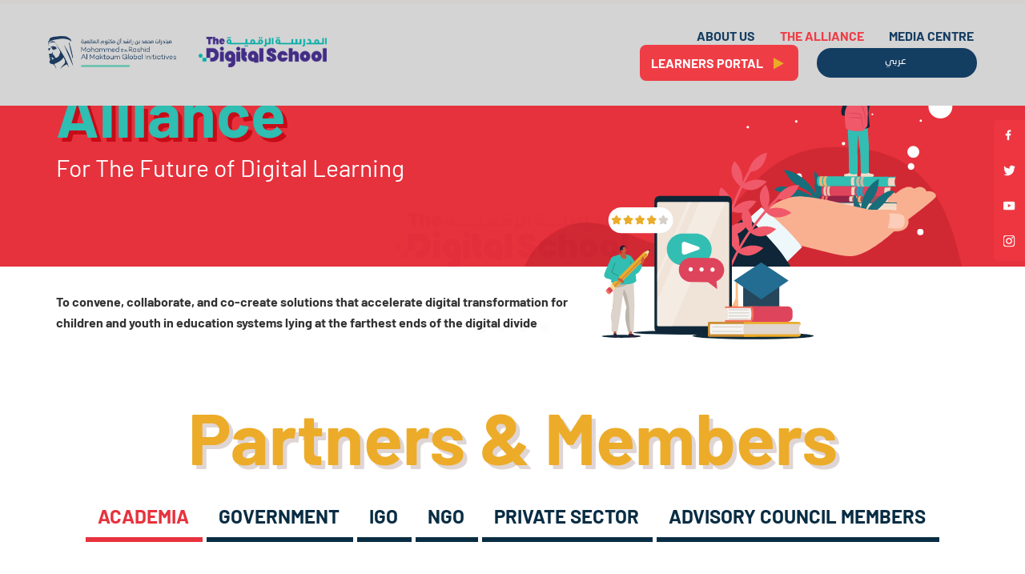

--- FILE ---
content_type: text/html; charset=UTF-8
request_url: https://thedigitalschool.org/alliance/
body_size: 40892
content:



<!DOCTYPE html>
<html>
   <head>
      <meta charset="utf-8">
      <meta http-equiv="X-UA-Compatible" content="IE=edge">
      <meta name="viewport" content="width=device-width, initial-scale=1.0, maximum-scale=1.0, user-scalable=0">
      <title>Digital School | The First Comprehensive Digital School</title>
      <meta charset="UTF-8" />
      <meta name='robots' content='index, follow, max-image-preview:large, max-snippet:-1, max-video-preview:-1' />

	<!-- This site is optimized with the Yoast SEO plugin v26.6 - https://yoast.com/wordpress/plugins/seo/ -->
	<meta name="description" content="To convene, collaborate, and co-create solutions that accelerate digital transformation for children and youth in education systems lying at the farthest ends of the digital divide" />
	<link rel="canonical" href="https://thedigitalschool.org/alliance/" />
	<meta property="og:locale" content="en_US" />
	<meta property="og:type" content="article" />
	<meta property="og:title" content="The Alliance - Digital School" />
	<meta property="og:description" content="To convene, collaborate, and co-create solutions that accelerate digital transformation for children and youth in education systems lying at the farthest ends of the digital divide" />
	<meta property="og:url" content="https://thedigitalschool.org/alliance/" />
	<meta property="og:site_name" content="Digital School" />
	<meta property="article:modified_time" content="2022-02-28T07:58:13+00:00" />
	<meta name="twitter:card" content="summary_large_image" />
	<meta name="twitter:label1" content="Est. reading time" />
	<meta name="twitter:data1" content="1 minute" />
	<script type="application/ld+json" class="yoast-schema-graph">{"@context":"https://schema.org","@graph":[{"@type":"WebPage","@id":"https://thedigitalschool.org/alliance/","url":"https://thedigitalschool.org/alliance/","name":"The Alliance - Digital School","isPartOf":{"@id":"https://thedigitalschool.org/#website"},"datePublished":"2022-02-05T11:28:05+00:00","dateModified":"2022-02-28T07:58:13+00:00","description":"To convene, collaborate, and co-create solutions that accelerate digital transformation for children and youth in education systems lying at the farthest ends of the digital divide","breadcrumb":{"@id":"https://thedigitalschool.org/alliance/#breadcrumb"},"inLanguage":"en-US","potentialAction":[{"@type":"ReadAction","target":["https://thedigitalschool.org/alliance/"]}]},{"@type":"BreadcrumbList","@id":"https://thedigitalschool.org/alliance/#breadcrumb","itemListElement":[{"@type":"ListItem","position":1,"name":"Home","item":"https://thedigitalschool.org/"},{"@type":"ListItem","position":2,"name":"The Alliance"}]},{"@type":"WebSite","@id":"https://thedigitalschool.org/#website","url":"https://thedigitalschool.org/","name":"Digital School","description":"The First Comprehensive Digital School","publisher":{"@id":"https://thedigitalschool.org/#organization"},"potentialAction":[{"@type":"SearchAction","target":{"@type":"EntryPoint","urlTemplate":"https://thedigitalschool.org/?s={search_term_string}"},"query-input":{"@type":"PropertyValueSpecification","valueRequired":true,"valueName":"search_term_string"}}],"inLanguage":"en-US"},{"@type":"Organization","@id":"https://thedigitalschool.org/#organization","name":"Digital School","url":"https://thedigitalschool.org/","logo":{"@type":"ImageObject","inLanguage":"en-US","@id":"https://thedigitalschool.org/#/schema/logo/image/","url":"https://thedigitalschool.org/wp-content/uploads/2022/02/ds-logo.png","contentUrl":"https://thedigitalschool.org/wp-content/uploads/2022/02/ds-logo.png","width":419,"height":99,"caption":"Digital School"},"image":{"@id":"https://thedigitalschool.org/#/schema/logo/image/"}}]}</script>
	<!-- / Yoast SEO plugin. -->


<link rel='dns-prefetch' href='//www.googletagmanager.com' />
<link rel="alternate" title="oEmbed (JSON)" type="application/json+oembed" href="https://thedigitalschool.org/wp-json/oembed/1.0/embed?url=https%3A%2F%2Fthedigitalschool.org%2Falliance%2F" />
<link rel="alternate" title="oEmbed (XML)" type="text/xml+oembed" href="https://thedigitalschool.org/wp-json/oembed/1.0/embed?url=https%3A%2F%2Fthedigitalschool.org%2Falliance%2F&#038;format=xml" />
<style id='wp-img-auto-sizes-contain-inline-css' type='text/css'>
img:is([sizes=auto i],[sizes^="auto," i]){contain-intrinsic-size:3000px 1500px}
/*# sourceURL=wp-img-auto-sizes-contain-inline-css */
</style>
<link rel='stylesheet' id='formidable-css' href='https://thedigitalschool.org/wp-content/plugins/formidable/css/formidableforms.css?ver=1216740' type='text/css' media='all' />
<link rel='stylesheet' id='genesis-blocks-style-css-css' href='https://thedigitalschool.org/wp-content/plugins/genesis-blocks/dist/style-blocks.build.css?ver=1765869575' type='text/css' media='all' />
<style id='wp-emoji-styles-inline-css' type='text/css'>

	img.wp-smiley, img.emoji {
		display: inline !important;
		border: none !important;
		box-shadow: none !important;
		height: 1em !important;
		width: 1em !important;
		margin: 0 0.07em !important;
		vertical-align: -0.1em !important;
		background: none !important;
		padding: 0 !important;
	}
/*# sourceURL=wp-emoji-styles-inline-css */
</style>
<style id='wp-block-library-inline-css' type='text/css'>
:root{--wp-block-synced-color:#7a00df;--wp-block-synced-color--rgb:122,0,223;--wp-bound-block-color:var(--wp-block-synced-color);--wp-editor-canvas-background:#ddd;--wp-admin-theme-color:#007cba;--wp-admin-theme-color--rgb:0,124,186;--wp-admin-theme-color-darker-10:#006ba1;--wp-admin-theme-color-darker-10--rgb:0,107,160.5;--wp-admin-theme-color-darker-20:#005a87;--wp-admin-theme-color-darker-20--rgb:0,90,135;--wp-admin-border-width-focus:2px}@media (min-resolution:192dpi){:root{--wp-admin-border-width-focus:1.5px}}.wp-element-button{cursor:pointer}:root .has-very-light-gray-background-color{background-color:#eee}:root .has-very-dark-gray-background-color{background-color:#313131}:root .has-very-light-gray-color{color:#eee}:root .has-very-dark-gray-color{color:#313131}:root .has-vivid-green-cyan-to-vivid-cyan-blue-gradient-background{background:linear-gradient(135deg,#00d084,#0693e3)}:root .has-purple-crush-gradient-background{background:linear-gradient(135deg,#34e2e4,#4721fb 50%,#ab1dfe)}:root .has-hazy-dawn-gradient-background{background:linear-gradient(135deg,#faaca8,#dad0ec)}:root .has-subdued-olive-gradient-background{background:linear-gradient(135deg,#fafae1,#67a671)}:root .has-atomic-cream-gradient-background{background:linear-gradient(135deg,#fdd79a,#004a59)}:root .has-nightshade-gradient-background{background:linear-gradient(135deg,#330968,#31cdcf)}:root .has-midnight-gradient-background{background:linear-gradient(135deg,#020381,#2874fc)}:root{--wp--preset--font-size--normal:16px;--wp--preset--font-size--huge:42px}.has-regular-font-size{font-size:1em}.has-larger-font-size{font-size:2.625em}.has-normal-font-size{font-size:var(--wp--preset--font-size--normal)}.has-huge-font-size{font-size:var(--wp--preset--font-size--huge)}.has-text-align-center{text-align:center}.has-text-align-left{text-align:left}.has-text-align-right{text-align:right}.has-fit-text{white-space:nowrap!important}#end-resizable-editor-section{display:none}.aligncenter{clear:both}.items-justified-left{justify-content:flex-start}.items-justified-center{justify-content:center}.items-justified-right{justify-content:flex-end}.items-justified-space-between{justify-content:space-between}.screen-reader-text{border:0;clip-path:inset(50%);height:1px;margin:-1px;overflow:hidden;padding:0;position:absolute;width:1px;word-wrap:normal!important}.screen-reader-text:focus{background-color:#ddd;clip-path:none;color:#444;display:block;font-size:1em;height:auto;left:5px;line-height:normal;padding:15px 23px 14px;text-decoration:none;top:5px;width:auto;z-index:100000}html :where(.has-border-color){border-style:solid}html :where([style*=border-top-color]){border-top-style:solid}html :where([style*=border-right-color]){border-right-style:solid}html :where([style*=border-bottom-color]){border-bottom-style:solid}html :where([style*=border-left-color]){border-left-style:solid}html :where([style*=border-width]){border-style:solid}html :where([style*=border-top-width]){border-top-style:solid}html :where([style*=border-right-width]){border-right-style:solid}html :where([style*=border-bottom-width]){border-bottom-style:solid}html :where([style*=border-left-width]){border-left-style:solid}html :where(img[class*=wp-image-]){height:auto;max-width:100%}:where(figure){margin:0 0 1em}html :where(.is-position-sticky){--wp-admin--admin-bar--position-offset:var(--wp-admin--admin-bar--height,0px)}@media screen and (max-width:600px){html :where(.is-position-sticky){--wp-admin--admin-bar--position-offset:0px}}

/*# sourceURL=wp-block-library-inline-css */
</style><style id='wp-block-paragraph-inline-css' type='text/css'>
.is-small-text{font-size:.875em}.is-regular-text{font-size:1em}.is-large-text{font-size:2.25em}.is-larger-text{font-size:3em}.has-drop-cap:not(:focus):first-letter{float:left;font-size:8.4em;font-style:normal;font-weight:100;line-height:.68;margin:.05em .1em 0 0;text-transform:uppercase}body.rtl .has-drop-cap:not(:focus):first-letter{float:none;margin-left:.1em}p.has-drop-cap.has-background{overflow:hidden}:root :where(p.has-background){padding:1.25em 2.375em}:where(p.has-text-color:not(.has-link-color)) a{color:inherit}p.has-text-align-left[style*="writing-mode:vertical-lr"],p.has-text-align-right[style*="writing-mode:vertical-rl"]{rotate:180deg}
/*# sourceURL=https://thedigitalschool.org/wp-includes/blocks/paragraph/style.min.css */
</style>
<style id='global-styles-inline-css' type='text/css'>
:root{--wp--preset--aspect-ratio--square: 1;--wp--preset--aspect-ratio--4-3: 4/3;--wp--preset--aspect-ratio--3-4: 3/4;--wp--preset--aspect-ratio--3-2: 3/2;--wp--preset--aspect-ratio--2-3: 2/3;--wp--preset--aspect-ratio--16-9: 16/9;--wp--preset--aspect-ratio--9-16: 9/16;--wp--preset--color--black: #000000;--wp--preset--color--cyan-bluish-gray: #abb8c3;--wp--preset--color--white: #ffffff;--wp--preset--color--pale-pink: #f78da7;--wp--preset--color--vivid-red: #cf2e2e;--wp--preset--color--luminous-vivid-orange: #ff6900;--wp--preset--color--luminous-vivid-amber: #fcb900;--wp--preset--color--light-green-cyan: #7bdcb5;--wp--preset--color--vivid-green-cyan: #00d084;--wp--preset--color--pale-cyan-blue: #8ed1fc;--wp--preset--color--vivid-cyan-blue: #0693e3;--wp--preset--color--vivid-purple: #9b51e0;--wp--preset--gradient--vivid-cyan-blue-to-vivid-purple: linear-gradient(135deg,rgb(6,147,227) 0%,rgb(155,81,224) 100%);--wp--preset--gradient--light-green-cyan-to-vivid-green-cyan: linear-gradient(135deg,rgb(122,220,180) 0%,rgb(0,208,130) 100%);--wp--preset--gradient--luminous-vivid-amber-to-luminous-vivid-orange: linear-gradient(135deg,rgb(252,185,0) 0%,rgb(255,105,0) 100%);--wp--preset--gradient--luminous-vivid-orange-to-vivid-red: linear-gradient(135deg,rgb(255,105,0) 0%,rgb(207,46,46) 100%);--wp--preset--gradient--very-light-gray-to-cyan-bluish-gray: linear-gradient(135deg,rgb(238,238,238) 0%,rgb(169,184,195) 100%);--wp--preset--gradient--cool-to-warm-spectrum: linear-gradient(135deg,rgb(74,234,220) 0%,rgb(151,120,209) 20%,rgb(207,42,186) 40%,rgb(238,44,130) 60%,rgb(251,105,98) 80%,rgb(254,248,76) 100%);--wp--preset--gradient--blush-light-purple: linear-gradient(135deg,rgb(255,206,236) 0%,rgb(152,150,240) 100%);--wp--preset--gradient--blush-bordeaux: linear-gradient(135deg,rgb(254,205,165) 0%,rgb(254,45,45) 50%,rgb(107,0,62) 100%);--wp--preset--gradient--luminous-dusk: linear-gradient(135deg,rgb(255,203,112) 0%,rgb(199,81,192) 50%,rgb(65,88,208) 100%);--wp--preset--gradient--pale-ocean: linear-gradient(135deg,rgb(255,245,203) 0%,rgb(182,227,212) 50%,rgb(51,167,181) 100%);--wp--preset--gradient--electric-grass: linear-gradient(135deg,rgb(202,248,128) 0%,rgb(113,206,126) 100%);--wp--preset--gradient--midnight: linear-gradient(135deg,rgb(2,3,129) 0%,rgb(40,116,252) 100%);--wp--preset--font-size--small: 13px;--wp--preset--font-size--medium: 20px;--wp--preset--font-size--large: 36px;--wp--preset--font-size--x-large: 42px;--wp--preset--spacing--20: 0.44rem;--wp--preset--spacing--30: 0.67rem;--wp--preset--spacing--40: 1rem;--wp--preset--spacing--50: 1.5rem;--wp--preset--spacing--60: 2.25rem;--wp--preset--spacing--70: 3.38rem;--wp--preset--spacing--80: 5.06rem;--wp--preset--shadow--natural: 6px 6px 9px rgba(0, 0, 0, 0.2);--wp--preset--shadow--deep: 12px 12px 50px rgba(0, 0, 0, 0.4);--wp--preset--shadow--sharp: 6px 6px 0px rgba(0, 0, 0, 0.2);--wp--preset--shadow--outlined: 6px 6px 0px -3px rgb(255, 255, 255), 6px 6px rgb(0, 0, 0);--wp--preset--shadow--crisp: 6px 6px 0px rgb(0, 0, 0);}:where(.is-layout-flex){gap: 0.5em;}:where(.is-layout-grid){gap: 0.5em;}body .is-layout-flex{display: flex;}.is-layout-flex{flex-wrap: wrap;align-items: center;}.is-layout-flex > :is(*, div){margin: 0;}body .is-layout-grid{display: grid;}.is-layout-grid > :is(*, div){margin: 0;}:where(.wp-block-columns.is-layout-flex){gap: 2em;}:where(.wp-block-columns.is-layout-grid){gap: 2em;}:where(.wp-block-post-template.is-layout-flex){gap: 1.25em;}:where(.wp-block-post-template.is-layout-grid){gap: 1.25em;}.has-black-color{color: var(--wp--preset--color--black) !important;}.has-cyan-bluish-gray-color{color: var(--wp--preset--color--cyan-bluish-gray) !important;}.has-white-color{color: var(--wp--preset--color--white) !important;}.has-pale-pink-color{color: var(--wp--preset--color--pale-pink) !important;}.has-vivid-red-color{color: var(--wp--preset--color--vivid-red) !important;}.has-luminous-vivid-orange-color{color: var(--wp--preset--color--luminous-vivid-orange) !important;}.has-luminous-vivid-amber-color{color: var(--wp--preset--color--luminous-vivid-amber) !important;}.has-light-green-cyan-color{color: var(--wp--preset--color--light-green-cyan) !important;}.has-vivid-green-cyan-color{color: var(--wp--preset--color--vivid-green-cyan) !important;}.has-pale-cyan-blue-color{color: var(--wp--preset--color--pale-cyan-blue) !important;}.has-vivid-cyan-blue-color{color: var(--wp--preset--color--vivid-cyan-blue) !important;}.has-vivid-purple-color{color: var(--wp--preset--color--vivid-purple) !important;}.has-black-background-color{background-color: var(--wp--preset--color--black) !important;}.has-cyan-bluish-gray-background-color{background-color: var(--wp--preset--color--cyan-bluish-gray) !important;}.has-white-background-color{background-color: var(--wp--preset--color--white) !important;}.has-pale-pink-background-color{background-color: var(--wp--preset--color--pale-pink) !important;}.has-vivid-red-background-color{background-color: var(--wp--preset--color--vivid-red) !important;}.has-luminous-vivid-orange-background-color{background-color: var(--wp--preset--color--luminous-vivid-orange) !important;}.has-luminous-vivid-amber-background-color{background-color: var(--wp--preset--color--luminous-vivid-amber) !important;}.has-light-green-cyan-background-color{background-color: var(--wp--preset--color--light-green-cyan) !important;}.has-vivid-green-cyan-background-color{background-color: var(--wp--preset--color--vivid-green-cyan) !important;}.has-pale-cyan-blue-background-color{background-color: var(--wp--preset--color--pale-cyan-blue) !important;}.has-vivid-cyan-blue-background-color{background-color: var(--wp--preset--color--vivid-cyan-blue) !important;}.has-vivid-purple-background-color{background-color: var(--wp--preset--color--vivid-purple) !important;}.has-black-border-color{border-color: var(--wp--preset--color--black) !important;}.has-cyan-bluish-gray-border-color{border-color: var(--wp--preset--color--cyan-bluish-gray) !important;}.has-white-border-color{border-color: var(--wp--preset--color--white) !important;}.has-pale-pink-border-color{border-color: var(--wp--preset--color--pale-pink) !important;}.has-vivid-red-border-color{border-color: var(--wp--preset--color--vivid-red) !important;}.has-luminous-vivid-orange-border-color{border-color: var(--wp--preset--color--luminous-vivid-orange) !important;}.has-luminous-vivid-amber-border-color{border-color: var(--wp--preset--color--luminous-vivid-amber) !important;}.has-light-green-cyan-border-color{border-color: var(--wp--preset--color--light-green-cyan) !important;}.has-vivid-green-cyan-border-color{border-color: var(--wp--preset--color--vivid-green-cyan) !important;}.has-pale-cyan-blue-border-color{border-color: var(--wp--preset--color--pale-cyan-blue) !important;}.has-vivid-cyan-blue-border-color{border-color: var(--wp--preset--color--vivid-cyan-blue) !important;}.has-vivid-purple-border-color{border-color: var(--wp--preset--color--vivid-purple) !important;}.has-vivid-cyan-blue-to-vivid-purple-gradient-background{background: var(--wp--preset--gradient--vivid-cyan-blue-to-vivid-purple) !important;}.has-light-green-cyan-to-vivid-green-cyan-gradient-background{background: var(--wp--preset--gradient--light-green-cyan-to-vivid-green-cyan) !important;}.has-luminous-vivid-amber-to-luminous-vivid-orange-gradient-background{background: var(--wp--preset--gradient--luminous-vivid-amber-to-luminous-vivid-orange) !important;}.has-luminous-vivid-orange-to-vivid-red-gradient-background{background: var(--wp--preset--gradient--luminous-vivid-orange-to-vivid-red) !important;}.has-very-light-gray-to-cyan-bluish-gray-gradient-background{background: var(--wp--preset--gradient--very-light-gray-to-cyan-bluish-gray) !important;}.has-cool-to-warm-spectrum-gradient-background{background: var(--wp--preset--gradient--cool-to-warm-spectrum) !important;}.has-blush-light-purple-gradient-background{background: var(--wp--preset--gradient--blush-light-purple) !important;}.has-blush-bordeaux-gradient-background{background: var(--wp--preset--gradient--blush-bordeaux) !important;}.has-luminous-dusk-gradient-background{background: var(--wp--preset--gradient--luminous-dusk) !important;}.has-pale-ocean-gradient-background{background: var(--wp--preset--gradient--pale-ocean) !important;}.has-electric-grass-gradient-background{background: var(--wp--preset--gradient--electric-grass) !important;}.has-midnight-gradient-background{background: var(--wp--preset--gradient--midnight) !important;}.has-small-font-size{font-size: var(--wp--preset--font-size--small) !important;}.has-medium-font-size{font-size: var(--wp--preset--font-size--medium) !important;}.has-large-font-size{font-size: var(--wp--preset--font-size--large) !important;}.has-x-large-font-size{font-size: var(--wp--preset--font-size--x-large) !important;}
/*# sourceURL=global-styles-inline-css */
</style>

<style id='classic-theme-styles-inline-css' type='text/css'>
/*! This file is auto-generated */
.wp-block-button__link{color:#fff;background-color:#32373c;border-radius:9999px;box-shadow:none;text-decoration:none;padding:calc(.667em + 2px) calc(1.333em + 2px);font-size:1.125em}.wp-block-file__button{background:#32373c;color:#fff;text-decoration:none}
/*# sourceURL=/wp-includes/css/classic-themes.min.css */
</style>
<link rel='stylesheet' id='preloader-plus-css' href='https://thedigitalschool.org/wp-content/plugins/preloader-plus/assets/css/preloader-plus.min.css?ver=2.2.1' type='text/css' media='all' />
<style id='preloader-plus-inline-css' type='text/css'>
.preloader-plus {background-color: #ffffff; }body.complete > *:not(.preloader-plus),.preloader-plus {transition-duration: 1000ms,1000ms,0s; }.preloader-plus * {color: #410099; }.preloader-plus.complete {opacity: 0; transform:  scale(1); transition-delay: 0s,0s,1000ms; }.preloader-plus .preloader-site-title {font-weight: bold; font-size: 50px; text-transform: none; }.preloader-plus #preloader-counter {font-weight: bold; font-size: 24px; }.preloader-plus .preloader-plus-custom-content {font-weight: bold; font-size: 24px; text-transform: none; }.preloader-plus-default-icons {width: 100px; height: 100px; }.preloader-plus .preloader-custom-img {animation: preloader-none 1500ms linear infinite; width: 300px; }.preloader-plus .prog-bar {height: 5px; background-color: #dd3333; }.preloader-plus .prog-bar-bg {height: 5px; background-color: #919191; }.preloader-plus .prog-bar-wrapper {top: 0; padding-top: 0; width: 100%; }
/*# sourceURL=preloader-plus-inline-css */
</style>
<link rel='stylesheet' id='trp-floater-language-switcher-style-css' href='https://thedigitalschool.org/wp-content/plugins/translatepress-multilingual/assets/css/trp-floater-language-switcher.css?ver=3.0.6' type='text/css' media='all' />
<link rel='stylesheet' id='trp-language-switcher-style-css' href='https://thedigitalschool.org/wp-content/plugins/translatepress-multilingual/assets/css/trp-language-switcher.css?ver=3.0.6' type='text/css' media='all' />
<link rel='stylesheet' id='bootstrapcss-css' href='https://thedigitalschool.org/wp-content/themes/digitalschool/assets/css/bootstrap.min.css?ver=6.9' type='text/css' media='all' />
<link rel='stylesheet' id='fontawesome-css' href='https://thedigitalschool.org/wp-content/themes/digitalschool/assets/css/font-awesome.css?ver=6.9' type='text/css' media='all' />
<link rel='stylesheet' id='stylecss-css' href='https://thedigitalschool.org/wp-content/themes/digitalschool/assets/css/style.css?ver=6.9' type='text/css' media='all' />
<link rel='stylesheet' id='fancy-css' href='https://thedigitalschool.org/wp-content/themes/digitalschool/assets/css/jquery.fancybox.min.css?ver=6.9' type='text/css' media='all' />
<link rel='stylesheet' id='responsive-css' href='https://thedigitalschool.org/wp-content/themes/digitalschool/assets/css/responsive.css?ver=6.9' type='text/css' media='all' />
<script type="text/javascript" src="https://thedigitalschool.org/wp-includes/js/jquery/jquery.min.js?ver=3.7.1" id="jquery-core-js"></script>
<script type="text/javascript" src="https://thedigitalschool.org/wp-includes/js/jquery/jquery-migrate.min.js?ver=3.4.1" id="jquery-migrate-js"></script>
<script type="text/javascript" id="preloader-plus-js-extra">
/* <![CDATA[ */
var preloader_plus = {"animation_delay":"500","animation_duration":"1000"};
//# sourceURL=preloader-plus-js-extra
/* ]]> */
</script>
<script type="text/javascript" src="https://thedigitalschool.org/wp-content/plugins/preloader-plus//assets/js/preloader-plus.min.js?ver=2.2.1" id="preloader-plus-js"></script>
<link rel="https://api.w.org/" href="https://thedigitalschool.org/wp-json/" /><link rel="alternate" title="JSON" type="application/json" href="https://thedigitalschool.org/wp-json/wp/v2/pages/202" /><link rel="EditURI" type="application/rsd+xml" title="RSD" href="https://thedigitalschool.org/xmlrpc.php?rsd" />
<link rel='shortlink' href='https://thedigitalschool.org/?p=202' />
<meta name="generator" content="Site Kit by Google 1.168.0" /><script>document.documentElement.className += " js";</script>
<link rel="alternate" hreflang="en-US" href="https://thedigitalschool.org/alliance/"/>
<link rel="alternate" hreflang="ar" href="https://thedigitalschool.org/ar/alliance/"/>
<link rel="alternate" hreflang="en" href="https://thedigitalschool.org/alliance/"/>
<link rel="icon" href="https://thedigitalschool.org/wp-content/uploads/2022/01/favicon.png" sizes="32x32" />
<link rel="icon" href="https://thedigitalschool.org/wp-content/uploads/2022/01/favicon.png" sizes="192x192" />
<link rel="apple-touch-icon" href="https://thedigitalschool.org/wp-content/uploads/2022/01/favicon.png" />
<meta name="msapplication-TileImage" content="https://thedigitalschool.org/wp-content/uploads/2022/01/favicon.png" />
   </head>
   <body class="wp-singular page-template page-template-templates page-template-template-alliance page-template-templatestemplate-alliance-php page page-id-202 wp-custom-logo wp-theme-digitalschool translatepress-en_US">
      <div class="page-wrapper">
         <div class="preloader">
            <div class="rainbow-marker-loader"></div>
         </div>
         <header class="main-header">
            <div class="header-upper">
               <div class="container-fluid header-menu">
                  <div class="logo-outer">
               <div class="logo-area">
               <a class="eng-logo logo" href="https://www.almaktouminitiatives.org/en" role="logo">
                  <img src="https://thedigitalschool.org/wp-content/uploads/2022/02/mbrgi-logo.png" class="second-logo" alt="MBRGI" title="MBRGI Logo">               </a>
               <a class="arabic-logo logo" href="https://www.almaktouminitiatives.org/ar/home" role="logo">
                  <img src="https://thedigitalschool.org/wp-content/uploads/2022/02/mbrgi-logo.png" class="second-logo" alt="MBRGI" title="MBRGI Logo">               </a>
               <a class="logo" href="https://thedigitalschool.org" role="logo">
                                     <img src="https://thedigitalschool.org/wp-content/uploads/2022/02/ds-logo.png" alt="Digital School" title="Digital School Logo" class="first-logo">
              </a>
               </div>
                  </div>
                  <div class="upper-right clearfix">
                     <nav class="main-nav">
                        <div class="menu-top-menu-container"><ul id="menu-top-menu" class="navbar-nav"><li id="menu-item-16" class="menu-item menu-item-type-post_type menu-item-object-page menu-item-16"><a href="https://thedigitalschool.org/about-us/">About Us</a></li>
<li id="menu-item-305" class="menu-item menu-item-type-post_type menu-item-object-page current-menu-item page_item page-item-202 current_page_item menu-item-305"><a href="https://thedigitalschool.org/alliance/" aria-current="page">The Alliance</a></li>
<li id="menu-item-306" class="menu-item menu-item-type-custom menu-item-object-custom menu-item-306"><a href="https://thedigitalschool.org/press-release/">Media Centre</a></li>
</ul></div><div class="nav-btn-area">
<div class="lang-sw-item">
<a class="theme-btn eng-lp-btn" href="https://tdschool.org/"><span>LEARNERS PORTAL <i class="fa fa-play" aria-hidden="true"></i></span></a>
<a class="theme-btn ara-lp-btn" href="https://tdschool.org/ar"><span>LEARNERS PORTAL <i class="fa fa-play" aria-hidden="true"></i></span></a>
</div>
<div class="lang-sw-item">
<div class="trp_language_switcher_shortcode">
<div class="trp-language-switcher trp-language-switcher-container" data-no-translation >
    <div class="trp-ls-shortcode-current-language">
        <a href="#" class="trp-ls-shortcode-disabled-language trp-ls-disabled-language" title="English" onclick="event.preventDefault()">
			 English		</a>
    </div>
    <div class="trp-ls-shortcode-language">
                <a href="#" class="trp-ls-shortcode-disabled-language trp-ls-disabled-language"  title="English" onclick="event.preventDefault()">
			 English		</a>
                    <a href="https://thedigitalschool.org/ar/alliance/" title="Arabic">
             Arabic        </a>

        </div>
    <script type="application/javascript">
        // need to have the same with set from JS on both divs. Otherwise it can push stuff around in HTML
        var trp_ls_shortcodes = document.querySelectorAll('.trp_language_switcher_shortcode .trp-language-switcher');
        if ( trp_ls_shortcodes.length > 0) {
            // get the last language switcher added
            var trp_el = trp_ls_shortcodes[trp_ls_shortcodes.length - 1];

            var trp_shortcode_language_item = trp_el.querySelector( '.trp-ls-shortcode-language' )
            // set width
            var trp_ls_shortcode_width                                               = trp_shortcode_language_item.offsetWidth + 16;
            trp_shortcode_language_item.style.width                                  = trp_ls_shortcode_width + 'px';
            trp_el.querySelector( '.trp-ls-shortcode-current-language' ).style.width = trp_ls_shortcode_width + 'px';

            // We're putting this on display: none after we have its width.
            trp_shortcode_language_item.style.display = 'none';
        }
    </script>
</div>
</div></div>
</div>
                     </nav>
                     <button class="navbar-toggler collapsed" type="button">
                     <span class="navbar-toggler-icon"></span>
                     </button>
<div class="lang-sw-item mob-btn">
<div class="trp_language_switcher_shortcode">
<div class="trp-language-switcher trp-language-switcher-container" data-no-translation >
    <div class="trp-ls-shortcode-current-language">
        <a href="#" class="trp-ls-shortcode-disabled-language trp-ls-disabled-language" title="English" onclick="event.preventDefault()">
			 English		</a>
    </div>
    <div class="trp-ls-shortcode-language">
                <a href="#" class="trp-ls-shortcode-disabled-language trp-ls-disabled-language"  title="English" onclick="event.preventDefault()">
			 English		</a>
                    <a href="https://thedigitalschool.org/ar/alliance/" title="Arabic">
             Arabic        </a>

        </div>
    <script type="application/javascript">
        // need to have the same with set from JS on both divs. Otherwise it can push stuff around in HTML
        var trp_ls_shortcodes = document.querySelectorAll('.trp_language_switcher_shortcode .trp-language-switcher');
        if ( trp_ls_shortcodes.length > 0) {
            // get the last language switcher added
            var trp_el = trp_ls_shortcodes[trp_ls_shortcodes.length - 1];

            var trp_shortcode_language_item = trp_el.querySelector( '.trp-ls-shortcode-language' )
            // set width
            var trp_ls_shortcode_width                                               = trp_shortcode_language_item.offsetWidth + 16;
            trp_shortcode_language_item.style.width                                  = trp_ls_shortcode_width + 'px';
            trp_el.querySelector( '.trp-ls-shortcode-current-language' ).style.width = trp_ls_shortcode_width + 'px';

            // We're putting this on display: none after we have its width.
            trp_shortcode_language_item.style.display = 'none';
        }
    </script>
</div>
</div></div>
                  </div>
               </div>
            </div>
            <div class="side-menu">
               <div class="inner-wrapper">
                  <span class="btn-close link" id="btn_sideNavClose"></span>
                  <nav class="side-nav w-100">
 <div class="menu-top-menu-container"><ul id="menu-top-menu-1" class="navbar-nav"><li class="menu-item menu-item-type-post_type menu-item-object-page menu-item-16"><a href="https://thedigitalschool.org/about-us/">About Us</a></li>
<li class="menu-item menu-item-type-post_type menu-item-object-page current-menu-item page_item page-item-202 current_page_item menu-item-305"><a href="https://thedigitalschool.org/alliance/" aria-current="page">The Alliance</a></li>
<li class="menu-item menu-item-type-custom menu-item-object-custom menu-item-306"><a href="https://thedigitalschool.org/press-release/">Media Centre</a></li>
</ul></div><div class="nav-btn-area">
<div class="lang-sw-item">
<a class="theme-btn eng-lp-btn" href="https://tdschool.org/"><span>LEARNERS PORTAL <i class="fa fa-play" aria-hidden="true"></i></span></a>
<a class="theme-btn ara-lp-btn" href="https://tdschool.org/ar"><span>LEARNERS PORTAL <i class="fa fa-play" aria-hidden="true"></i></span></a>
</div>
</div>
                  </nav>
               </div>
            </div>
            <div class="sticky-header">
               <div class="container-fluid header-menu">
                  <div class="logo-outer">
                  <div class="logo-area">
               <a class="eng-logo logo" href="https://www.almaktouminitiatives.org/en" role="logo">
                  <img src="https://thedigitalschool.org/wp-content/uploads/2022/02/mbrgi-logo.png" class="second-logo" alt="MBRGI" title="MBRGI Logo">               </a>
               <a class="arabic-logo logo" href="https://www.almaktouminitiatives.org/ar/home" role="logo">
                  <img src="https://thedigitalschool.org/wp-content/uploads/2022/02/mbrgi-logo.png" class="second-logo" alt="MBRGI" title="MBRGI Logo">               </a>
               <a class="logo" href="https://thedigitalschool.org" role="logo">
                                     <img src="https://thedigitalschool.org/wp-content/uploads/2022/02/ds-logo.png" alt="Digital School" title="Digital School Logo" class="first-logo">
              </a>
               </div>
                  </div>
                  <div class="upper-right clearfix">
                     <nav class="main-nav">
                        <div class="menu-top-menu-container"><ul id="menu-top-menu-2" class="navbar-nav"><li class="menu-item menu-item-type-post_type menu-item-object-page menu-item-16"><a href="https://thedigitalschool.org/about-us/">About Us</a></li>
<li class="menu-item menu-item-type-post_type menu-item-object-page current-menu-item page_item page-item-202 current_page_item menu-item-305"><a href="https://thedigitalschool.org/alliance/" aria-current="page">The Alliance</a></li>
<li class="menu-item menu-item-type-custom menu-item-object-custom menu-item-306"><a href="https://thedigitalschool.org/press-release/">Media Centre</a></li>
</ul></div><div class="nav-btn-area">
<div class="lang-sw-item">
<a class="theme-btn eng-lp-btn" href="https://tdschool.org/"><span>LEARNERS PORTAL <i class="fa fa-play" aria-hidden="true"></i></span></a>
<a class="theme-btn ara-lp-btn" href="https://tdschool.org/ar"><span>LEARNERS PORTAL <i class="fa fa-play" aria-hidden="true"></i></span></a>
</div>
<div class="lang-sw-item">
<div class="trp_language_switcher_shortcode">
<div class="trp-language-switcher trp-language-switcher-container" data-no-translation >
    <div class="trp-ls-shortcode-current-language">
        <a href="#" class="trp-ls-shortcode-disabled-language trp-ls-disabled-language" title="English" onclick="event.preventDefault()">
			 English		</a>
    </div>
    <div class="trp-ls-shortcode-language">
                <a href="#" class="trp-ls-shortcode-disabled-language trp-ls-disabled-language"  title="English" onclick="event.preventDefault()">
			 English		</a>
                    <a href="https://thedigitalschool.org/ar/alliance/" title="Arabic">
             Arabic        </a>

        </div>
    <script type="application/javascript">
        // need to have the same with set from JS on both divs. Otherwise it can push stuff around in HTML
        var trp_ls_shortcodes = document.querySelectorAll('.trp_language_switcher_shortcode .trp-language-switcher');
        if ( trp_ls_shortcodes.length > 0) {
            // get the last language switcher added
            var trp_el = trp_ls_shortcodes[trp_ls_shortcodes.length - 1];

            var trp_shortcode_language_item = trp_el.querySelector( '.trp-ls-shortcode-language' )
            // set width
            var trp_ls_shortcode_width                                               = trp_shortcode_language_item.offsetWidth + 16;
            trp_shortcode_language_item.style.width                                  = trp_ls_shortcode_width + 'px';
            trp_el.querySelector( '.trp-ls-shortcode-current-language' ).style.width = trp_ls_shortcode_width + 'px';

            // We're putting this on display: none after we have its width.
            trp_shortcode_language_item.style.display = 'none';
        }
    </script>
</div>
</div></div>
</div>
                     </nav>
                     <button class="navbar-toggler collapsed" type="button">
                     <span class="navbar-toggler-icon"></span>
                     </button>
                     <div class="lang-sw-item mob-btn">
<div class="trp_language_switcher_shortcode">
<div class="trp-language-switcher trp-language-switcher-container" data-no-translation >
    <div class="trp-ls-shortcode-current-language">
        <a href="#" class="trp-ls-shortcode-disabled-language trp-ls-disabled-language" title="English" onclick="event.preventDefault()">
			 English		</a>
    </div>
    <div class="trp-ls-shortcode-language">
                <a href="#" class="trp-ls-shortcode-disabled-language trp-ls-disabled-language"  title="English" onclick="event.preventDefault()">
			 English		</a>
                    <a href="https://thedigitalschool.org/ar/alliance/" title="Arabic">
             Arabic        </a>

        </div>
    <script type="application/javascript">
        // need to have the same with set from JS on both divs. Otherwise it can push stuff around in HTML
        var trp_ls_shortcodes = document.querySelectorAll('.trp_language_switcher_shortcode .trp-language-switcher');
        if ( trp_ls_shortcodes.length > 0) {
            // get the last language switcher added
            var trp_el = trp_ls_shortcodes[trp_ls_shortcodes.length - 1];

            var trp_shortcode_language_item = trp_el.querySelector( '.trp-ls-shortcode-language' )
            // set width
            var trp_ls_shortcode_width                                               = trp_shortcode_language_item.offsetWidth + 16;
            trp_shortcode_language_item.style.width                                  = trp_ls_shortcode_width + 'px';
            trp_el.querySelector( '.trp-ls-shortcode-current-language' ).style.width = trp_ls_shortcode_width + 'px';

            // We're putting this on display: none after we have its width.
            trp_shortcode_language_item.style.display = 'none';
        }
    </script>
</div>
</div></div>
                  </div>
               </div>
            </div>
         </header>


<section class="sub-header alliance-sub-header">

	<div class="container">

		<div class="row">

			<div class="col-md-6 col-sm-6 col-xs-6 head-padd-left">
				<div class="pos-top">
				<h1 class="section-title trigger">

					<span>Alliance</span>

					<span class="shadow">Alliance</span>

				</h1>

				<h3 class="tagline trigger">For The Future of Digital Learning</h3>

			</div>
			</div>

			<!-- <div class="col-md-6 col-sm-6 col-xs-6">

			</div> -->

		</div>

	</div>

	<div class="alliance-image">

<svg xmlns="http://www.w3.org/2000/svg" xmlns:xlink="http://www.w3.org/1999/xlink" version="1.1" id="Isolation_Mode" x="0px" y="0px" viewBox="0 0 2294.1 2223.5" style="transform: translate(0px, 0px); opacity: 1; visibility: inherit;" xml:space="preserve" class=" alliance-star-dots star-dots photos stars">

<style type="text/css">

  .stdots{fill-rule:evenodd;clip-rule:evenodd;fill:#FFFFFF;}

</style>

<ellipse class="stdots twinkleFirst" cx="619.4" cy="1433.1" rx="36.9" ry="37.8"></ellipse>

<ellipse class="stdots twinkleSecond" cx="290.9" cy="1051.8" rx="0.5" ry="0.5"></ellipse>

<ellipse class="stdots twinkleThird" cx="577.5" cy="1122.2" rx="0.5" ry="0.5"></ellipse>

<ellipse class="stdots twinkleFourth" cx="790.4" cy="455.8" rx="13.4" ry="13.7"></ellipse>

<circle class="stdots  twinkleFirst" cx="589.8" cy="844.3" r="19.2"></circle>

<circle class="stdots twinkleSecond" cx="63" cy="896.9" r="10.5"></circle>

<circle class="stdots twinkleThird" cx="1187.5" cy="807.8" r="19.4"></circle>

<circle class="stdots twinkleFourth" cx="1090" cy="1076.1" r="18.2"></circle>

<circle class="stdots twinkleFirst" cx="0" cy="1957.3" r="10.5"></circle>

<ellipse class="stdots twinkleSecond" cx="1636.4" cy="400.2" rx="27.3" ry="27.9"></ellipse>

<ellipse class="stdots twinkleThird" cx="1804.5" cy="1313.2" rx="27.3" ry="27.9"></ellipse>

<ellipse class="stdots twinkleFourth" cx="1446.6" cy="1886.2" rx="35.3" ry="36.1"></ellipse>

<ellipse class="stdots twinkleFourth" cx="1169.9" cy="2082.8" rx="0.7" ry="0.7"></ellipse>

<ellipse class="stdots twinkleThird" cx="1270.8" cy="267.5" rx="9.6" ry="9.8"></ellipse>

<ellipse class="stdots twinkleSecond" cx="1913.9" cy="827.9" rx="9.6" ry="9.8"></ellipse>

<ellipse class="stdots twinkleFirst" cx="1399" cy="762.6" rx="9.6" ry="9.8"></ellipse>

<ellipse class="stdots twinkleFirst" cx="1888.9" cy="353.6" rx="9.6" ry="9.8"></ellipse>

<circle class="stdots twinkleSecond" cx="2097.3" cy="649" r="98.5"/>

<circle class="stdots twinkleThird" cx="1822.3" cy="1150.4" r="49.2"></circle>

<circle class="stdots twinkleFourth" cx="2044.2" cy="1632.2" r="27.8"></circle>

<circle class="stdots twinkleSecond" cx="1904.4" cy="2016.8" r="26.1"></circle>

</svg>



		<!-- Alliance Banner Start -->

<svg class="alliance-banner" version="1.1" id="Layer_1" xmlns="http://www.w3.org/2000/svg" xmlns:xlink="http://www.w3.org/1999/xlink" x="0px" y="0px"

			 viewBox="0 0 1383.78 1253.11" style="enable-background:new 0 0 1383.78 1253.11;" xml:space="preserve">

		<style type="text/css">

			.alliance-banner .st0{fill:#072233;}

			.alliance-banner .st1{fill-rule:evenodd;clip-rule:evenodd;fill:#072233;}

			.alliance-banner .st2{fill:#F05464;}

			.alliance-banner .st3{fill:#071F30;}

			.alliance-banner .st4{fill:#F0E3D7;}

			.alliance-banner .st5{opacity:0.27;fill:#FFFFFF;}

			.alliance-banner .st6{fill:#2BBCB1;}

			.alliance-banner .st7{fill:#FFFFFF;}

			.alliance-banner .st8{fill:#DE3F57;}

			.alliance-banner .st9{fill:#F7FBF4;}

			.alliance-banner .st10{fill:none;stroke:#0C1F2F;stroke-width:10.0825;stroke-linecap:round;stroke-linejoin:round;stroke-miterlimit:10;}

			.alliance-banner .st11{fill:#CB8B2A;}

			.alliance-banner .st12{fill:#F5F4F2;}

			.alliance-banner .st13{fill:#EBAA22;}

			.alliance-banner .st14{fill:#E1D6CD;}

			.alliance-banner .st15{fill:none;stroke:#C9C1B8;stroke-width:4.0454;stroke-linecap:round;stroke-linejoin:round;stroke-miterlimit:10;}

			.alliance-banner .st16{fill:#1E4156;}

			.alliance-banner .st17{fill:#FBBA80;}

			.alliance-banner .st18{fill:#1C688F;}

			.alliance-banner .st19{fill:#F36F56;}

			.alliance-banner .st20{fill-rule:evenodd;clip-rule:evenodd;fill:#C95835;}

			.alliance-banner .st21{fill-rule:evenodd;clip-rule:evenodd;fill:#2BBCB1;}

			.alliance-banner .st22{fill-rule:evenodd;clip-rule:evenodd;fill:#DCD3C9;}

			.alliance-banner .st23{fill-rule:evenodd;clip-rule:evenodd;fill:#BAB3A9;}

			.alliance-banner .st24{fill-rule:evenodd;clip-rule:evenodd;fill:#241930;}

			.alliance-banner .st25{fill-rule:evenodd;clip-rule:evenodd;fill:#AB4B52;}

			.alliance-banner .st26{fill:#C95835;}



			.alliance-banner .st27{fill-rule:evenodd;clip-rule:evenodd;fill:none;stroke:#256F58;stroke-width:2.9824;stroke-linecap:round;stroke-linejoin:round;stroke-miterlimit:10;}

			.alliance-banner .st28{fill-rule:evenodd;clip-rule:evenodd;fill:#232030;}

			.alliance-banner .st29{fill-rule:evenodd;clip-rule:evenodd;fill:#FFDE98;}

			.alliance-banner .st30{fill-rule:evenodd;clip-rule:evenodd;fill:#DE3F57;}

			.alliance-banner .st31{fill-rule:evenodd;clip-rule:evenodd;fill:#F36F56;}



			.alliance-banner .st32{fill-rule:evenodd;clip-rule:evenodd;fill:none;stroke:#D1803D;stroke-width:6.894;stroke-linecap:round;stroke-linejoin:round;stroke-miterlimit:10;}

			.alliance-banner .st33{fill:#D5CFC9;}

		</style>

<ellipse class="st0" cx="991.06" cy="1167.06" rx="374.52" ry="20.57"/>

<ellipse class="st0" cx="613.42" cy="1146.49" rx="363.06" ry="12.92"/>

<path class="st1" d="M298.9,1169.53c-0.15,4.96-54.27,8.98-120.89,8.98s-120.5-4.02-120.35-8.98c0.15-4.96,54.27-8.98,120.89-8.98

	S299.05,1164.57,298.9,1169.53z"/>

<path class="st2" d="M744.76,386.65c54.16,36.49,69.59,81.44,73.16,112.09c9.78-38.32,21.04-74.33,32.49-106.95

	c-104.23-64.33-59.01-142.72-59.01-142.72c51.81,36.31,67.13,79.88,70.77,110.5c0.05-0.14,0.11-0.29,0.16-0.44

	c16.56-43.6,33.86-82.72,49.46-115.33c-96.44-84.85-35.15-155.39-35.15-155.39c47.99,49.74,51.58,99.68,47.54,130.11

	c17.08-34.07,30.86-58.29,37.32-69.32c29.86-103.1,115.33-112.46,115.33-112.46c-15.91,99.04-72.55,115.03-100.52,116.73

	c-5.09,8.56-20.06,34.31-39.18,72.5c74.72-45.89,137.93-11.35,137.93-11.35c-71.11,73.58-127.55,52.03-150.63,37.35

	c-15.25,31.98-32.1,70.19-48.25,112.74c-1.68,4.41-3.36,8.94-5.04,13.51c66.23-66.33,139.13-43.15,139.13-43.15

	c-60.31,92.82-125.03,73.08-146.27,63.04c-11.99,34.26-23.73,72.29-33.74,112.75c64.13-63.32,134.9-42.24,134.9-42.24

	c-55.13,88.35-115.98,77.16-140.84,67.49c-19.53,87.65-29.86,184.95-16.64,279.33c0.57,4.08-2.27,7.85-6.36,8.42

	c-0.82,0.11-1.62,0.09-2.39-0.05c-3.07-0.57-5.58-3.04-6.04-6.31c-13.61-97.21-2.81-197.23,17.39-287

	C699.93,467.79,744.76,386.65,744.76,386.65z"/>

<path class="st2" d="M863,486.69c42.63,49.47,45.67,96.9,41.03,127.41c19.53-34.38,39.88-66.16,59.53-94.6

	c-83.59-89.52-19.31-153.22-19.31-153.22c40.42,48.68,43.71,94.75,39.15,125.24c0.09-0.12,0.18-0.25,0.27-0.38

	c27.46-37.7,54.46-70.88,78.1-98.22c-70.67-107.27,7.04-159.17,7.04-159.17c33.19,60.63,23.48,109.75,11.57,138.04

	c25.46-28.36,45.13-48.09,54.27-57.03c55.98-91.59,140.89-78.09,140.89-78.09c-41.44,91.35-100.3,91.84-127.73,86.11

	c-7.17,6.91-28.39,27.81-56.9,59.61c84.17-24.58,136.04,25.4,136.04,25.4c-87.99,52.24-136.75,16.57-155.15-3.66

	c-23.14,26.83-49.46,59.25-76.25,96.04c-2.78,3.82-5.59,7.74-8.42,11.71c81.37-46.53,145.58-4.96,145.58-4.96

	c-82.64,73.65-139.86,37.55-157.71,22.26c-20.6,29.89-41.94,63.49-62.26,99.87c78.55-44.19,141.27-5.2,141.27-5.2

	c-76.46,70.7-132.22,43.87-153.64,27.99c-41.93,79.4-77.54,170.54-89.66,265.07c-0.52,4.09-4.26,6.98-8.35,6.45

	c-0.82-0.11-1.59-0.34-2.29-0.68c-2.82-1.36-4.58-4.4-4.16-7.67c12.49-97.36,49.26-191,92.41-272.27

	C798.38,553.15,863,486.69,863,486.69z"/>

<g>

	<path class="st3" d="M829.15,1149.85l-416.47,0c-16.9,0-30.73-13.83-30.73-30.73l0-784.1c0-16.9,13.83-30.73,30.73-30.73l416.47,0

		c16.9,0,30.73,13.83,30.73,30.73l0,784.1C859.89,1136.02,846.06,1149.85,829.15,1149.85z"/>

	<path class="st4" d="M835.1,1107.71l-428.7,0c-4.56,0-8.25-3.69-8.25-8.25l0-749.52c0-4.56,3.69-8.25,8.25-8.25l428.7,0

		c4.56,0,8.25,3.69,8.25,8.25l0,749.52C843.35,1104.02,839.66,1107.71,835.1,1107.71z"/>

	<polygon class="st5" points="589.04,341.04 398.15,787.12 398.15,835.2 612.67,341.04 	"/>

	<path class="st5" d="M658.99,341.04L398.15,950.59v151.81c0,2.58,1.98,4.67,4.41,4.67h88.21l328.85-766.02L658.99,341.04z"/>

</g>

<g>

	<path class="st6" d="M637.06,731.78h-80.84c-53.74,0-97.72-43.97-97.72-97.72v0c0-53.74,43.97-97.72,97.72-97.72h80.84

		c53.74,0,97.72,43.97,97.72,97.72v0C734.78,687.81,690.81,731.78,637.06,731.78z"/>

	<path class="st7" d="M550.73,651.76v-49.7c0-10.43,10.34-17.7,20.15-14.17l84.11,30.26c8.21,2.95,8.21,14.56,0,17.52l-84.11,30.26

		C561.07,669.46,550.73,662.19,550.73,651.76z"/>

	<g>

		<path class="st8" d="M737.11,836.13l-131.36-1.37c-40.92-0.43-74.04-34.25-73.61-75.17v0c0.43-40.92,34.25-74.04,75.17-73.61

			l131.36,1.37c40.92,0.43,74.04,34.25,73.61,75.17v0C811.85,803.43,778.02,836.56,737.11,836.13z"/>

		<polygon class="st8" points="684.42,814.59 768.95,879 761.25,791.4 		"/>

		<path class="st9" d="M604.45,770.04L604.45,770.04c-7.23-0.62-12.64-7.04-12.02-14.27l0,0c0.62-7.23,7.04-12.64,14.27-12.02l0,0

			c7.23,0.62,12.64,7.04,12.02,14.27v0C618.1,765.24,611.68,770.65,604.45,770.04z"/>

		<path class="st9" d="M671.83,770.91L671.83,770.91c-7.23-0.62-12.64-7.04-12.02-14.27l0,0c0.62-7.23,7.04-12.64,14.27-12.02l0,0

			c7.23,0.62,12.64,7.04,12.02,14.27v0C685.48,766.12,679.06,771.53,671.83,770.91z"/>

		<path class="st9" d="M739.22,771.79L739.22,771.79c-7.23-0.62-12.64-7.04-12.02-14.27l0,0c0.62-7.23,7.04-12.64,14.27-12.02l0,0

			c7.23,0.62,12.64,7.04,12.02,14.27v0C752.87,767,746.45,772.41,739.22,771.79z"/>

	</g>

	<path class="st10" d="M723.34,685.97"/>

	<path class="st10" d="M607.31,685.97"/>

</g>

<g>

	<rect x="711.62" y="1087.21" class="st11" width="29.68" height="77.48"/>

	<g>

		<path class="st12" d="M726.46,1159.92l279.18,0l0-69.02l-279.18,0C723.2,1115.97,723.09,1139.04,726.46,1159.92z"/>

		<path class="st11" d="M719,1094.58h286.65v-14.75H719c-4.07,0-7.37,3.3-7.37,7.37l0,0C711.62,1091.28,714.92,1094.58,719,1094.58z

			"/>

		<path class="st11" d="M719.55,1172.62h286.1v-15.84h-286.1c-4.38,0-7.92,3.55-7.92,7.92l0,0

			C711.62,1169.07,715.17,1172.62,719.55,1172.62z"/>

		<path class="st13" d="M933.76,1079.84h330.12c11.83,0,21.42,2.92,21.42,14.75c-19.76,18.22-23.07,47.37,0,62.19

			c0,11.83-9.59,15.85-21.42,15.85l-330.12,0V1079.84z"/>

		<path class="st14" d="M933.76,1094.58l351.53,0c-13.76,21.94-13,42.6,0,62.19l-351.53,0

			C930.22,1135.5,929.69,1114.69,933.76,1094.58z"/>

		<line class="st15" x1="921.78" y1="1111.38" x2="741.31" y2="1111.38"/>

		<line class="st15" x1="921.78" y1="1139.65" x2="741.31" y2="1139.65"/>

	</g>

</g>

<g>

	<rect x="929.4" y="803.11" class="st16" width="222.99" height="192.32"/>

	<rect x="883.08" y="833.37" class="st17" width="13.42" height="100.31"/>

	<polygon class="st18" points="1040.9,942.06 872.06,825.77 1040.9,713.89 1209.73,825.77 	"/>

	<path class="st17" d="M883.08,933.67c0,0-11.79,38.37-32.15,60.19c0,0,33.45,4.36,43.99-1.45c10.54-5.82,1.58-58.73,1.58-58.73

		H883.08z"/>

</g>

<g>

	<path class="st12" d="M821.06,1074.49l194.22,0l0-81.9H821.06C839.94,992.59,839.94,1074.49,821.06,1074.49z"/>

	<path class="st19" d="M821.89,995.33l193.39,0v-9.95l-193.39,0c-2.75,0-4.97,2.23-4.97,4.97v0

		C816.91,993.1,819.14,995.33,821.89,995.33z"/>

	<path class="st19" d="M822.26,1080.09l193.02,0v-10.69l-193.02,0c-2.95,0-5.34,2.39-5.34,5.34l0,0

		C816.91,1077.69,819.3,1080.09,822.26,1080.09z"/>

	<path class="st19" d="M963.55,985.12h200.75c4.3,0,4.3,94.71,0,94.71H963.55C986.32,1079.84,986.32,985.12,963.55,985.12z"/>

	<path class="st8" d="M976.99,985.12l226.96,0c16.61,0,30.08,13.47,30.08,30.08v34.55c0,16.61-13.47,30.08-30.08,30.08l-226.96,0

		C999.76,1079.84,999.76,985.12,976.99,985.12z"/>

	<line class="st15" x1="963.55" y1="1006.41" x2="841.79" y2="1006.41"/>

	<line class="st15" x1="963.55" y1="1025.48" x2="841.79" y2="1025.48"/>

	<line class="st15" x1="963.55" y1="1044.55" x2="841.78" y2="1044.55"/>

	<line class="st15" x1="963.55" y1="1063.62" x2="841.78" y2="1063.62"/>

</g>

<g>

	<path class="st20" d="M262.9,772.95c14.98,2.94,18.44,2.34,27.24-8.12l22.77-48.57l-11.57-8.79l-35.43,43.28L262.9,772.95z"/>

	<path class="st21" d="M262.56,785.72c15.33,2.74,23.49-13.1,31.44-23.07l13.71-25.97l-17.55-16.04l-36.75,50.61L262.56,785.72z"/>

	<path class="st20" d="M225.13,1154.49c8.45,10.8,15.14,13.54,18.66,1.69l-0.48-23.07l-18.75,0.27L225.13,1154.49z"/>

	<path class="st22" d="M219.98,806.27c29.92,38.43,33.08,15.14,33.08,15.14s6.88,145.04,6.08,149.85l-5.01,153.31

		c-0.24,7.23,1.7,13.75-4.59,14.56l-13.03,1.93c-7.61-45.32-45.03-79.44-26.86-150.34l-30.12-110.87

		C138.18,797.44,219.98,806.27,219.98,806.27z"/>

	<path class="st23" d="M237.91,1140.84l-16.52-0.1c-9.97,1.41-3.63-5.18-4.8-10.77c-8.6-41.37-23.78-73.61-6.96-139.25

		l-30.12-110.87h0c10.02-2.42,18.37,2.89,22.01,11.52C242.19,987.69,217.03,1084,237.91,1140.84z"/>

	<path class="st20" d="M192.21,820.3l-23.11,180.16l-23.4,151.49l-15.24,3.06c-2.09-54.58-27.74-95.44-4.94-161.53l8.75-123

		l29.06-44.23L192.21,820.3z"/>

	<path class="st22" d="M199.43,822.8l-23.75,178.05l-19.23,131.75c-0.38,3.96-3.87,7.27-7.81,7.38l-26.79,0.8

		c-2.87,0.09-5.16-2.16-5.1-5.03c0.23-11.61,1.19-29.47,1.2-36.25c0.07-36.54-10.05-51.56,5.63-100.24c1.27-3.93,1.99-8,2.1-12.07

		l3.25-119.93l34.38-41.02L199.43,822.8z"/>

	<path class="st24" d="M145.7,1151.95c0,0,5.38,12.16,6.54,19.86c0.2,1.31-0.38,2.77-1.56,3.91c-1.18,1.14-2.81,1.82-4.37,1.83

		c-3.36,0.02-7.2,0.04-9.58,0.05c-1.48,0.01-2.82-0.42-3.8-1.21c-0.59-0.47-1.31-1.05-2.06-1.66c-3.43-2.76-2.65-6.02-1.68-10.61

		c1-4.74,1.35-10.1,1.35-10.1C137.97,1148.24,145.7,1151.95,145.7,1151.95z"/>

	<path class="st23" d="M129.93,867.27c0,0,62.39,6.74,83.57-20.74l-83.73-18.45C129.77,828.07,128.88,860.25,129.93,867.27z"/>

	<path class="st24" d="M243.93,1152.91l12.96,9.98c2.51,2.47,16.85,7.26,16.85,7.26l0,0c1.24,3.06-1.74,4.67-4.2,5.08l-43.29-0.91

		c0,0-11.76-2.08-1.45-21.38C232.43,1156.41,241.43,1158.91,243.93,1152.91z"/>

	<path class="st24" d="M204.94,633.45c0,0,7.94-10.72-4.55-19.94c-12.49-9.22-11.63,15.57-11.23,15.85

		C189.56,629.63,204.94,633.45,204.94,633.45z"/>

	<path class="st24" d="M170.72,638.63c0,0,2.91,12.48,12.47,11.71c9.56-0.77,6.65-28.19,6.65-28.19L170.72,638.63z"/>

	<path class="st20" d="M201.31,641.7c0,0,0.6,13.81,1.1,25.25c0.13,3.05-1.6,5.91-4.52,7.5c-2.93,1.59-6.6,1.64-9.6,0.15

		c-0.98-0.49-1.94-0.96-2.85-1.41c-4.12-2.04-6.55-6.01-6.24-10.18c0.79-10.69,2.23-30.16,2.23-30.16L201.31,641.7L201.31,641.7z"/>

	<polygon class="st25" points="202.6,650.45 202.03,658.29 193.04,651.9 	"/>

	<path class="st20" d="M176.02,628.64c-1.15-3.88,1.03-7.96,4.86-9.12c4.1-1.23,9.26-2.79,13.36-4.02c3.84-1.15,7.3,1.28,9.03,4.94

		c2.04,4.32,4.14,13.92,4.82,21.07c0.38,4.03-1.55,8.44-5.39,9.59c-4.1,1.23-17.54,0.98-20.92-6.07

		C179.21,639.66,177.72,634.36,176.02,628.64L176.02,628.64z"/>

	<path class="st24" d="M169.01,641.3c0,0-4.15-15.08,1.06-21.66c7-8.84,17.23-14.53,30.32-6.14c0,0,7.04,3.1-13.6,8.64

		c-2.62,0.7,2.89,12.98-0.34,14.54C182.08,638.78,176.4,640.44,169.01,641.3L169.01,641.3z"/>

	<path class="st20" d="M176.33,645.35c1.97,2.67,5.33,3.51,7.52,1.87s2.36-5.14,0.4-7.81c-1.97-2.67-5.33-3.51-7.52-1.87

		C174.54,639.18,174.36,642.67,176.33,645.35z"/>

	<path class="st21" d="M282.68,742.92c-14.47-23.71-39.89-58.34-39.89-58.34c-6.97-12.33-20.69-18.47-28.82-12.9l0,0

		c-3.21,2.19-3.17,7.64,0.09,12.24l16.61,87.18c17.2,3.79,34.22,18.6,48.71,2.14C287.24,764.3,288.33,752.17,282.68,742.92z"/>

	<path class="st21" d="M226.71,670.82l-21.38-7.29l-28.92-1.97l-46.34,15.61c-12.38,6.13-8.55,17.73-3.82,30.76l-3.59,41.84

		c-9.56,31.74-9.46,55.2-7.8,87.86c52.13,19.36,138.13,15.68,154.58-8.24C266.67,764.01,252.1,712.9,226.71,670.82z"/>

	<path class="st26" d="M205.34,663.53c0,0,11.56,28.61-8.08,29.87c-19.64,1.26-30.39-28.48-30.39-28.48l14.35-6.37L205.34,663.53z"

		/>

	<line class="st27" x1="233.48" y1="706.28" x2="236.76" y2="721.19"/>

	<g>

		<polygon class="st28" points="337.6,676.04 355.21,633.75 315.54,651.99 		"/>

		<path class="st29" d="M337.6,676.04l11.91-28.6c-0.23-4.97-2.83-7.53-8.15-7.32l-25.82,11.87L337.6,676.04z"/>

		<path class="st13" d="M115.51,875.54L115.51,875.54c5.91,7.19,17.46,6.35,25.68-1.88l194.83-195.12

			c8.21-8.23-13.26-34.38-21.48-26.15L119.71,847.51C111.49,855.74,109.6,868.35,115.51,875.54z"/>

		

			<ellipse transform="matrix(0.7161 -0.698 0.698 0.7161 -567.149 334.2993)" class="st29" cx="127.41" cy="864.39" rx="7.86" ry="16.58"/>

		<polygon class="st29" points="139.3,875.91 122.74,892.42 100.47,867.94 116.01,852.37 		"/>

		<g>

			<g>

				

					<ellipse transform="matrix(0.7161 -0.698 0.698 0.7161 -583.1699 327.461)" class="st30" cx="110.99" cy="880.67" rx="7.86" ry="16.58"/>

				<polygon class="st30" points="122.88,892.18 106.33,908.69 84.05,884.22 99.59,868.65 				"/>

				<g>

					

						<ellipse transform="matrix(0.7345 -0.6786 0.6786 0.7345 -583.0939 302.5363)" class="st31" cx="95.07" cy="896.41" rx="7.49" ry="16.43"/>

				</g>

			</g>

		</g>

		<line class="st32" x1="333.88" y1="663.76" x2="135.93" y2="861.11"/>

	</g>

	<path class="st20" d="M80.24,790.96c-2.44,13.29-0.46,16.84,14.52,21.42l79.84,15.85l-4.56-15.28l-61.2-27.61L80.24,790.96z"/>

	<path class="st26" d="M170.04,812.95l12.6,5.97c2.52,1.19,4.53,3.25,5.66,5.8l4.58,10.31c1.6,3.59-0.89,7.68-4.82,7.91l0,0

		l-15.41-8.39c-3.4-1.85-6.16-5.12-7.72-9.14l-2.6-6.7L170.04,812.95z"/>

	<path class="st21" d="M132.98,676.77c0,0-14.26-0.19-22.33,18.95c-8.07,19.14-32.97,73.64-33.72,77.18

		c-0.74,3.54-16.74,32.53,11.16,40.05c33.34,8.99,66.58,18.76,66.58,18.76l7.94-32.08l-46.98-15.85c0,0,32.24-92.11,30.76-98.16

		C144.91,679.56,132.98,676.77,132.98,676.77z"/>

	<polyline class="st27" points="137.24,719.57 118.11,776.66 157.86,796.73 	"/>

	<path class="st26" d="M312.91,716.26l5.51-13.31c1.1-2.66,1.21-5.63,0.31-8.36l-3.65-11.08c-1.27-3.86-6.01-5.26-9.17-2.71l0,0

		l-5.98,17.12c-1.32,3.78-1.17,8.19,0.42,12.36l2.65,6.94L312.91,716.26z"/>

</g>

<g>

	<path class="st7" d="M417.47,533.66H176.65c-43.87,0-79.43-35.56-79.43-79.43v0c0-43.87,35.56-79.43,79.43-79.43h240.83

		c43.87,0,79.43,35.56,79.43,79.43v0C496.9,498.1,461.34,533.66,417.47,533.66z"/>

	<path class="st13" d="M151.78,426.14l5.33,10.81c0.71,1.45,2.1,2.45,3.69,2.68l11.93,1.73c4.02,0.58,5.63,5.53,2.72,8.36

		l-8.63,8.41c-1.16,1.13-1.68,2.75-1.41,4.34l2.04,11.88c0.69,4.01-3.52,7.06-7.12,5.17l-10.67-5.61c-1.43-0.75-3.14-0.75-4.56,0

		l-10.67,5.61c-3.6,1.89-7.8-1.16-7.12-5.17l2.04-11.88c0.27-1.59-0.25-3.21-1.41-4.34l-8.63-8.41c-2.91-2.84-1.3-7.78,2.72-8.36

		l11.93-1.73c1.6-0.23,2.98-1.24,3.69-2.68l5.33-10.81C144.79,422.49,149.99,422.49,151.78,426.14z"/>

	<path class="st13" d="M224.07,426.14l5.33,10.81c0.71,1.45,2.1,2.45,3.69,2.68l11.93,1.73c4.02,0.58,5.63,5.53,2.72,8.36

		l-8.63,8.41c-1.16,1.13-1.68,2.75-1.41,4.34l2.04,11.88c0.69,4.01-3.52,7.06-7.12,5.17l-10.67-5.61c-1.43-0.75-3.14-0.75-4.56,0

		l-10.67,5.61c-3.6,1.89-7.8-1.16-7.12-5.17l2.04-11.88c0.27-1.59-0.25-3.21-1.41-4.34l-8.63-8.41c-2.91-2.84-1.3-7.78,2.72-8.36

		l11.93-1.73c1.6-0.23,2.98-1.24,3.69-2.68l5.33-10.81C217.07,422.49,222.27,422.49,224.07,426.14z"/>

	<path class="st13" d="M296.35,426.14l5.33,10.81c0.71,1.45,2.1,2.45,3.69,2.68l11.93,1.73c4.02,0.58,5.63,5.53,2.72,8.36

		l-8.63,8.41c-1.16,1.13-1.68,2.75-1.41,4.34l2.04,11.88c0.69,4.01-3.52,7.06-7.12,5.17l-10.67-5.61c-1.43-0.75-3.14-0.75-4.56,0

		l-10.67,5.61c-3.6,1.89-7.8-1.16-7.12-5.17l2.04-11.88c0.27-1.59-0.25-3.21-1.41-4.34l-8.63-8.41c-2.91-2.84-1.3-7.78,2.72-8.36

		l11.93-1.73c1.6-0.23,2.98-1.24,3.69-2.68l5.33-10.81C289.36,422.49,294.55,422.49,296.35,426.14z"/>

	<path class="st13" d="M368.64,426.14l5.33,10.81c0.71,1.45,2.1,2.45,3.69,2.68l11.93,1.73c4.02,0.58,5.63,5.53,2.72,8.36

		l-8.63,8.41c-1.16,1.13-1.68,2.75-1.41,4.34l2.04,11.88c0.69,4.01-3.52,7.06-7.12,5.17l-10.67-5.61c-1.43-0.75-3.14-0.75-4.56,0

		l-10.67,5.61c-3.6,1.89-7.8-1.16-7.12-5.17l2.04-11.88c0.27-1.59-0.25-3.21-1.41-4.34l-8.63-8.41c-2.91-2.84-1.3-7.78,2.72-8.36

		l11.93-1.73c1.6-0.23,2.98-1.24,3.69-2.68l5.33-10.81C361.64,422.49,366.84,422.49,368.64,426.14z"/>

	<path class="st33" d="M440.92,426.14l5.33,10.81c0.71,1.45,2.1,2.45,3.69,2.68l11.93,1.73c4.02,0.58,5.63,5.53,2.72,8.36

		l-8.63,8.41c-1.16,1.13-1.68,2.75-1.41,4.34l2.04,11.88c0.69,4.01-3.52,7.06-7.12,5.17l-10.67-5.61c-1.43-0.75-3.14-0.75-4.56,0

		l-10.67,5.61c-3.6,1.89-7.8-1.16-7.12-5.17l2.04-11.88c0.27-1.59-0.25-3.21-1.41-4.34l-8.63-8.41c-2.91-2.84-1.3-7.78,2.72-8.36

		l11.93-1.73c1.6-0.23,2.98-1.24,3.69-2.68l5.33-10.81C433.93,422.49,439.12,422.49,440.92,426.14z"/>

</g>

</svg>



		<!-- Alliance Banner End -->



<!-- Alliance hand start -->

<svg class="alliance-hand" version="1.1" id="Layer_1" xmlns="http://www.w3.org/2000/svg" xmlns:xlink="http://www.w3.org/1999/xlink" x="0px" y="0px"

			 viewBox="0 0 1556.43 1201.02" style="enable-background:new 0 0 1556.43 1201.02;" xml:space="preserve">

<style type="text/css">

			.alliance-hand .st0{fill:#FFFFFF;}

			.alliance-hand .st1{fill:#F9AE8E;}

			.alliance-hand .st2{fill:#F4DDC8;}

			.alliance-hand .st3{fill:#2BBCB1;}

			.alliance-hand .st4{fill:#071F30;}

			.alliance-hand .st5{fill:#F05464;}

			.alliance-hand .st6{fill:#DE3F57;}

			.alliance-hand .st7{fill:#106976;}

			.alliance-hand .st8{fill:#E0C9B4;}

			.alliance-hand .st9{fill:#914520;}

			.alliance-hand .st10{fill:#163157;}

			.alliance-hand .st11{fill:#921B43;}

			.alliance-hand .st12{fill-rule:evenodd;clip-rule:evenodd;fill:#F4DDC8;}

			.alliance-hand .st13{fill:#CCB4A0;}

			.alliance-hand .st14{fill:#581624;}

			.alliance-hand .st15{fill:#F0635D;}

			.alliance-hand .st16{fill:#00ABC3;}

			.alliance-hand .st17{fill:#A3495A;}

			.alliance-hand .st18{fill:#FBB16B;}

			.alliance-hand .st19{fill:#FCCDB6;}

			.alliance-hand .st20{fill:#EEF8FA;}

		</style>

<g>

	<g>

		<path class="st0" d="M534.44,301.81c-0.05,0-0.1-0.01-0.14-0.04l-7.85-5.72l-7.85,5.72c-0.04,0.03-0.09,0.04-0.14,0.04

			c-0.05,0-0.1-0.01-0.14-0.04c-0.08-0.06-0.12-0.17-0.09-0.26l3.02-9.23l-7.87-5.69c-0.08-0.06-0.12-0.17-0.09-0.26

			c0.03-0.1,0.12-0.16,0.22-0.16l9.71,0.02l2.98-9.24c0.03-0.1,0.12-0.16,0.22-0.16l0,0c0.1,0,0.19,0.07,0.22,0.16l2.98,9.24

			l9.71-0.02c0.1,0,0.19,0.07,0.22,0.16c0.03,0.1,0,0.2-0.09,0.26l-7.87,5.69l3.02,9.23c0.03,0.1,0,0.2-0.09,0.26

			C534.54,301.8,534.49,301.81,534.44,301.81z"/>

		<path class="st0" d="M530.52,71.99c-0.06,0-0.12-0.02-0.17-0.05l-9.55-6.96l-9.55,6.96c-0.05,0.04-0.11,0.05-0.17,0.05

			c-0.06,0-0.12-0.02-0.17-0.05c-0.1-0.07-0.14-0.2-0.1-0.32l3.67-11.24l-9.57-6.93c-0.1-0.07-0.14-0.2-0.1-0.32

			c0.04-0.12,0.15-0.2,0.27-0.2l11.82,0.02l3.63-11.25c0.04-0.12,0.15-0.2,0.27-0.2l0,0c0.12,0,0.23,0.08,0.27,0.2l3.63,11.25

			c0,0,11.82-0.02,11.82-0.02c0.12,0,0.23,0.08,0.27,0.2c0.04,0.12,0,0.25-0.1,0.32l-9.57,6.93l3.67,11.24

			c0.04,0.12,0,0.25-0.1,0.32C530.64,71.98,530.58,71.99,530.52,71.99z"/>

		<path class="st0" d="M1282.35,101.83c-0.03,0-0.06-0.01-0.09-0.03l-5.16-3.77l-5.16,3.77c-0.03,0.02-0.06,0.03-0.09,0.03

			c-0.03,0-0.06-0.01-0.09-0.03c-0.05-0.04-0.08-0.11-0.06-0.17l1.99-6.08l-5.18-3.75c-0.05-0.04-0.08-0.11-0.06-0.17

			c0.02-0.06,0.08-0.11,0.15-0.11l6.39,0.01l1.96-6.08c0.02-0.06,0.08-0.11,0.15-0.11l0,0c0.07,0,0.13,0.04,0.15,0.11l1.97,6.08

			c0,0,6.39-0.01,6.39-0.01c0.07,0,0.13,0.04,0.15,0.11c0.02,0.06,0,0.13-0.06,0.17l-5.18,3.75l1.99,6.08

			c0.02,0.06,0,0.13-0.06,0.17C1282.41,101.83,1282.38,101.83,1282.35,101.83z"/>

		<path class="st0" d="M1505.15,408.86c-0.06,0-0.11-0.02-0.16-0.05l-8.95-6.53l-8.95,6.53c-0.05,0.03-0.1,0.05-0.16,0.05

			c-0.05,0-0.11-0.02-0.16-0.05c-0.09-0.07-0.13-0.19-0.1-0.3l3.44-10.53l-8.97-6.49c-0.09-0.07-0.13-0.19-0.1-0.3

			c0.04-0.11,0.14-0.19,0.25-0.19c0,0,11.08,0.02,11.08,0.02l3.41-10.54c0.04-0.11,0.14-0.19,0.25-0.19l0,0

			c0.12,0,0.22,0.08,0.25,0.19l3.4,10.54c0,0,11.08-0.02,11.08-0.02c0.12,0,0.22,0.07,0.25,0.19c0.04,0.11,0,0.23-0.1,0.3

			l-8.97,6.49l3.44,10.53c0.03,0.11,0,0.23-0.1,0.3C1505.26,408.84,1505.21,408.86,1505.15,408.86z"/>

		<path class="st0" d="M893.24,176.28c-0.1,0-0.2-0.03-0.29-0.09l-16.49-12.02l-16.49,12.02c-0.09,0.06-0.19,0.09-0.29,0.09

			c-0.1,0-0.2-0.03-0.29-0.09c-0.17-0.13-0.25-0.35-0.18-0.55l6.34-19.4l-16.53-11.97c-0.17-0.13-0.25-0.35-0.18-0.55

			c0.07-0.2,0.26-0.34,0.47-0.34l20.41,0.04l6.27-19.42c0.07-0.2,0.26-0.34,0.47-0.34l0,0c0.21,0,0.4,0.14,0.47,0.34l6.27,19.42

			l20.41-0.04c0.21,0,0.4,0.14,0.47,0.34c0.07,0.2-0.01,0.43-0.18,0.55l-16.53,11.97l6.34,19.4c0.07,0.2-0.01,0.43-0.18,0.55

			C893.45,176.25,893.35,176.28,893.24,176.28z"/>

	</g>

	<g>

		<g>

			<path class="st1" d="M962.18,668.89c0,0,87.35-65.33,90.11-74.55c2.75-9.22-14.16-19.2-28.44-15.37c0,0-8.42-24.3-37.75-8.22

				c0,0-17.67-19.49-55.55,14.3c0,0-16.23-13.16-36.42,7.3c-20.18,20.46-98.03,66.23-101.72,68.31

				C788.72,662.74,962.18,668.89,962.18,668.89z"/>

		</g>

		<g>

			<path class="st2" d="M778.2,525.73c4.19-0.73,5.74-0.25,13.82-4.41c5.77-2.98,11.39-1.74,11.39-1.74l5.61-1.37

				c0,0,5.21,5.71,4.42,14.6c-0.73,8.16-16.66,4.86-17,4.68c-1.12-0.58-2.48-1.69-2.48-1.69s-1.14,1.06-2.85,1.23

				c-2.5,0.25-6.13,0.12-8.11,0.12C775.96,537.15,768.22,527.47,778.2,525.73z"/>

			<path class="st2" d="M859.36,525.73c-4.19-0.73-5.74-0.25-13.82-4.41c-5.77-2.98-11.39-1.74-11.39-1.74l-5.61-1.37

				c0,0-5.21,5.71-4.42,14.6c0.73,8.16,16.66,4.86,17,4.68c1.12-0.58,2.48-1.69,2.48-1.69s1.14,1.06,2.85,1.23

				c2.5,0.25,6.13,0.12,8.11,0.12C861.6,537.15,869.34,527.47,859.36,525.73z"/>

			<path class="st3" d="M785.72,368.68c0,0-0.93,17.29-1.08,21.76c-0.15,4.47,2.21,40.7,2.67,54.67

				c0.45,13.97,1.08,77.98,1.08,77.98s13.65,8.31,26.39,1.05c0,0-0.39-60.87-0.5-73.66c-0.12-12.79,0.91-44.96,0.91-44.96

				s5.52,38.45,6.65,44.66c1.14,6.21,2.45,73.35,2.45,73.35s12.81,3.16,24.59-0.8c0,0,0.42-77.42-0.07-83.36

				c-0.49-5.94-4.76-71.7-4.76-71.7L785.72,368.68z"/>

			<g>

				<path class="st1" d="M830.02,263.37c3.66-4.88-1.92-16.31-2.37-19.88c-0.12-0.94-1.59-7.86-5.09-11.35

					c-2.78-2.76-11.19-9.82-23.48-1.53c-12.29,8.29-2.29,26.18,0.93,30.29c3.22,4.1,5.57,5.87,5.57,5.87s0.29,5.08,0.26,10.43

					c-0.01,1.55,22.66,1.49,22.66,1.49l-4.18-11.92C824.98,266.5,829.67,263.84,830.02,263.37z"/>

				<path class="st4" d="M825.59,232.91c-0.87,1.79-3.54,4.15-3.54,4.15s0.98,1.8,2.44,4.6c1.46,2.8,2.22,6.66,2.22,6.66l-0.77,1.45

					c0,0-1.92-3.94-3.17-4.06c-3.29-0.31-1.19,4.49,0.25,6.52c1.44,2.03,1.67,6.77,0.39,8.02c-1.28,1.24-11.51,2.71-17.83,6.52

					c0,0-1.09-0.01-3-1.73c-1.9-1.72-8.43-10-10.7-17.78c-2.26-7.78-0.15-15.1,6.24-18.7c6.39-3.6,14.5-5.64,21.76,0.08

					c0,0,3.18,1.91,4.6,1.32C825.92,229.37,826.46,231.11,825.59,232.91z"/>

			</g>

			<g>

				<path class="st1" d="M858.83,183.99c-1.03,0.38,0.22,4.43,0.43,6.7c0.08,0.86,2.32,4.13,3.14,5.31c1.02,1.46,3.4,3.02,4.47,4.08

					c0.69,0.68,1.88,2.62,1.82,5.31c0,0,3.97-1.15,11.19,0.56c-0.25-2.04,0.77-5.18,1.26-6.37c0.65-1.56,2.69-2.91,3.44-10.08

					c0.14-1.36,1.72-4.89,2.29-7.03c0.95-3.55,0.68-5.51-0.62-5.06c-0.47,0.16-1.25,3.48-1.65,4.3c-0.4,0.82-1.65,3.45-2.06,3.5

					c-0.41,0.05-0.16-4.79-0.01-5.71c0.16-0.91,1.33-4.76,1.41-5.53c0.11-0.97-1.15-1.51-1.75-0.83c-0.6,0.68-2.08,4.12-2.34,5.13

					c-0.26,1.01-1.17,5.3-1.45,5.54c-0.28,0.24-0.4-3.93-0.23-5.78c0.16-1.85,1.11-6.52,0.98-7.69c-0.1-0.84-1.45-1.54-2.05-0.53

					c-0.6,1.01-1.88,6.18-2.09,6.97c-0.21,0.8-0.35,5.02-0.95,6.07c-0.68,1.18-0.97,1.04-1.23,0.27c-0.23-0.66-0.2-5.7-0.25-6.1

					c-0.05-0.4,1.18-5.1,0.65-6.1c-0.53-1-1.95-0.74-2.5,1.68c-0.55,2.42-1.11,4.46-1.25,5.5c-0.14,1.03-0.53,4.84-0.94,6.51

					c-0.41,1.67-2.23,5-3.12,5.55c-0.88,0.55-1.33,1.1-3.32-1.73C862.11,188.42,861.19,183.12,858.83,183.99z"/>

				<path class="st4" d="M876.82,258.17c1.83-5.89,5.77-44.76,5.51-46.49c-0.26-1.73-1.37-2.9-1.37-2.9l-0.04-4.74

					c0,0-6.32-3.11-14.36-0.86c0,0,0.14,1.55-0.41,2.54c-0.57,1.03-1.98,1.22-2.45,3.74l-7.29,44.01c0,0-7.94,12.03-15.24,24.26

					c-2.2,0.55-3.8,1.07-3.8,1.07s-0.54-4.55-3.18-6.25s-7.02-3.11-10.22-3.24c0,0-13.46-0.89-17.31,1.62

					c-3.85,2.51-6.5,6.43-6.5,6.43s-11.01,3-15.3,5.26c-4.29,2.26-15.56,31.92-18.86,46.51c-2.12,9.37-0.58,18.77,4.81,19.78

					c5.39,1.02,15.07-3.17,15.07-3.17l-4.16,35.69c0,0,17.62,9.95,33.38,9.98c15.76,0.03,30.82-4.72,36.39-7.57l-3.85-43.32

					c0,0,2.51-15.79,4.39-31.62C860.25,296.13,873.12,270.06,876.82,258.17z"/>

			</g>

			<g>

				<path class="st5" d="M779,386.91c13.47,12.16,47.85,9.01,51.86,7.57c4.01-1.43,12.03-13.37,13.18-14.52

					c1.15-1.15,2.26-51.04,0.6-59.35c-1.66-8.31-7.99-19.81-7.99-19.81c-2.34-8.55,4.53-23.06,4.53-23.06

					c-2.95,0.13-3.8,1.07-3.8,1.07c-6.27,3.69-11,10.87-11,10.87c-0.98-0.28-6.68-1.22-7.98-1.32c0.78-2.43,1.35-5.52,0.46-8.03

					c-0.84-2.39-3.24-3.88-6.26-3.89c-0.01,0-0.02,0-0.04,0c-3.1,0-5.83,1.56-6.64,3.8c-0.73,2.02-0.71,4.91,0.07,8.59

					c-1.73,0.19-2.85,0.36-2.85,0.36c-1.15-1.27-2.97-11.8-2.97-11.8c-3.86-0.46-4.98,1.45-4.98,1.45

					c-0.82,2.52-1.28,12.89-1.28,12.89s-15.18,32.95-17.48,44.56C774.13,347.9,777.33,385.4,779,386.91z M815.3,288.25

					c-2.17,0-4.42,0.13-6.39,0.29c-0.56-2.53-0.91-5.48-0.25-7.3c0.38-1.05,2.08-1.86,3.88-1.86c0.01,0,0.02,0,0.02,0

					c0.66,0,2.87,0.15,3.5,1.93C816.75,283.22,816.09,286.04,815.3,288.25z"/>

				<path class="st6" d="M777.74,355.15c0,0,30.13-3.23,47.97,0.13c0,0-2.87-8.74-4.97-10.18c-2.1-1.43-42.05-3.81-42.05-3.81

					s36.2-2.59,44.03,1.71c6.44,3.54,9.05,41.94,7.31,48.41l-3.56-33.08C816.04,356.28,790.53,355.04,777.74,355.15z M800,305.06

					c3.72-1.24,16.88,0.74,19.61,2.23c2.73,1.49,10.67,23.83,12.91,28.89c2.23,5.06,9.59,46.25,9.27,46.68

					c-0.32,0.43-4.56-43.3-6.54-49.01c-1.99-5.71-9.93-27.3-13.4-29.29c-3.48-1.99-18.37-4.22-23.08-2.23

					c-4.72,1.99-13.77,9.78-14.13,10.63C784.63,312.96,796.28,306.3,800,305.06z"/>

			</g>

		</g>

		<path class="st7" d="M685.73,516.29c-7.22,13.23,1.68,24.77-1.32,41.6c-2.04,11.42,4.5,30.99,5.97,35.88

			c-23.68-55.66-77.83-80.9-99.57-80.1c9.52,15.97,19.44,32.4,34.49,43.31c9.05,6.56,19.53,10.8,29.33,16.18

			c9.8,5.38,19.3,12.33,24.33,22.31c-23.08-15.11-49.32-25.37-76.53-29.93c-5.65-0.95-19.79-2.51-25.32-1.02

			c-4.91,1.33-16.59,5.81-14.45,10.42c0.71,1.54,27.09,8.58,28.42,9.63c10.41,8.21,25.25,12.22,37.64,16.96

			c23.34,8.93,43.2,3.74,63.91,17.74c3.65,2.46,10.79,15,15.26,11.53C712.36,627.33,719.04,570.71,685.73,516.29z"/>

		<g>

			<g>

				<rect x="808.8" y="646.75" class="st2" width="143.52" height="32.44"/>

				<path class="st8" d="M952.32,651.46H807.6v-0.5h144.72V651.46z M952.32,654.32H807.6v0.5h144.72V654.32z M952.32,657.68H807.6

					v0.51h144.72V657.68z M952.32,661.04H807.6v0.5h144.72V661.04z M952.32,664.4H807.6v0.5h144.72V664.4z M952.32,667.77H807.6v0.5

					h144.72V667.77z M952.32,671.13H807.6v0.5h144.72V671.13z M952.32,674.49H807.6v0.5h144.72V674.49z"/>

				<path class="st9" d="M953.3,680.85H811.89c-3.2,0-5.8-2.6-5.8-5.8V650.9c0-3.2,2.6-5.8,5.8-5.8H953.3

					c0.83,0,1.51,0.68,1.51,1.51c0,0.84-0.68,1.51-1.51,1.51H811.89c-1.53,0-2.78,1.24-2.78,2.77v24.14c0,1.53,1.25,2.77,2.78,2.77

					H953.3c0.83,0,1.51,0.68,1.51,1.51C954.81,680.17,954.14,680.85,953.3,680.85z"/>

			</g>

			<g>

				<rect x="682.95" y="612.37" class="st2" width="119.52" height="31.14"/>

				<path class="st8" d="M802.46,616.89H681.94v-0.48h120.52V616.89z M802.46,619.63H681.94v0.48h120.52V619.63z M802.46,622.86

					H681.94v0.48h120.52V622.86z M802.46,626.09H681.94v0.48h120.52V626.09z M802.46,629.32H681.94v0.49h120.52V629.32z

					 M802.46,632.55H681.94v0.48h120.52V632.55z M802.46,635.77H681.94v0.49h120.52V635.77z M802.46,639H681.94v0.48h120.52V639z"/>

				<path class="st10" d="M803.28,645.1H685.51c-2.66,0-4.83-2.5-4.83-5.57v-23.18c0-3.07,2.17-5.57,4.83-5.57h117.77

					c0.69,0,1.26,0.65,1.26,1.45c0,0.8-0.56,1.45-1.26,1.45H685.51c-1.27,0-2.31,1.2-2.31,2.66v23.18c0,1.47,1.04,2.66,2.31,2.66

					h117.77c0.69,0,1.26,0.65,1.26,1.45C804.54,644.45,803.97,645.1,803.28,645.1z"/>

			</g>

			<g>

				<rect x="812.92" y="613.88" class="st2" width="119.52" height="29.71"/>

				<path class="st8" d="M932.44,618.19H811.92v-0.46h120.52V618.19z M932.44,620.81H811.92v0.46h120.52V620.81z M932.44,623.89

					H811.92v0.46h120.52V623.89z M932.44,626.97H811.92v0.46h120.52V626.97z M932.44,630.04H811.92v0.46h120.52V630.04z

					 M932.44,633.13H811.92v0.46h120.52V633.13z M932.44,636.2H811.92v0.46h120.52V636.2z M932.44,639.28H811.92v0.46h120.52V639.28

					z"/>

				<polygon class="st11" points="817.06,620.81 813.78,620.81 813.78,635.36 817.06,632.23 820.34,635.36 820.34,620.81 				"/>

				<path class="st7" d="M933.25,645.1H815.49c-2.66,0-4.83-2.38-4.83-5.31v-22.1c0-2.93,2.17-5.31,4.83-5.31h117.77

					c0.7,0,1.26,0.62,1.26,1.38c0,0.76-0.56,1.38-1.26,1.38H815.49c-1.28,0-2.31,1.14-2.31,2.54v22.1c0,1.4,1.04,2.54,2.31,2.54

					h117.77c0.7,0,1.26,0.62,1.26,1.38C934.51,644.48,933.95,645.1,933.25,645.1z"/>

			</g>

			<g>

				<g>

					<path class="st12" d="M777.09,679.79h25.83c0,0-6.92-15.3,0-32.59H776.3c0,0-3.85,6.54-3.85,16.3

						C772.45,673.25,775.25,678.86,777.09,679.79z"/>

					<path class="st8" d="M800.01,667.18c0.02,0.24,0.04,0.47,0.06,0.7h-27.41c-0.02-0.23-0.05-0.46-0.06-0.7H800.01z

						 M772.47,664.49c0.01,0.23,0.01,0.47,0.01,0.7h27.4c-0.01-0.23-0.01-0.47-0.02-0.7H772.47z M772.9,669.87

						c0.04,0.24,0.08,0.47,0.12,0.7h27.41c-0.04-0.23-0.07-0.46-0.11-0.7H772.9z M774.19,675.24c0.09,0.24,0.17,0.48,0.26,0.7h27.14

						c-0.06-0.22-0.13-0.46-0.19-0.7H774.19z M802.46,678.63c-0.08-0.21-0.16-0.44-0.25-0.7h-26.79c0.15,0.26,0.31,0.49,0.46,0.7

						H802.46z M773.41,672.55c0.06,0.24,0.12,0.47,0.18,0.7h27.33c-0.05-0.23-0.1-0.46-0.15-0.7H773.41z M772.49,661.8

						c-0.01,0.23-0.01,0.47-0.02,0.7h27.38c0-0.23,0.01-0.47,0.02-0.7H772.49z M772.72,659.12c-0.03,0.23-0.06,0.46-0.08,0.7h27.35

						c0.02-0.23,0.04-0.47,0.06-0.7H772.72z M775.71,648.37c-0.1,0.21-0.2,0.44-0.32,0.7h26.84c0.08-0.23,0.17-0.47,0.25-0.7H775.71

						z M774.6,651.05c-0.08,0.23-0.16,0.46-0.25,0.7h27.03c0.06-0.23,0.13-0.47,0.2-0.7H774.6z M773.76,653.74

						c-0.06,0.23-0.12,0.46-0.18,0.7h27.17c0.05-0.23,0.09-0.46,0.15-0.7H773.76z M773.14,656.43c-0.04,0.23-0.09,0.46-0.13,0.7

						h27.28c0.03-0.23,0.07-0.47,0.1-0.7H773.14z"/>

					<path class="st13" d="M772.45,663.5c0,6.98,1.43,11.82,2.92,14.36c0.67-4.29,1.04-9.17,1.04-14.36c0-5.2-0.38-10.09-1.05-14.39

						C774.23,651.73,772.45,656.87,772.45,663.5z"/>

				</g>

				<path class="st14" d="M804.12,678.74h-27.55c-1.66-3.6-6.32-16,0.52-30.14h27.05c0,0,1.93-1.87,0-3.5h-26.92

					c0,0-0.99,2.54-2.49,0H653.39c-4.14,0-7.49,8-7.49,17.87c0,9.87,3.35,17.87,7.49,17.87h150.73c0.44,0,0.79-0.47,0.79-1.05

					S804.55,678.74,804.12,678.74z"/>

				<path class="st11" d="M672.65,680.85h-10.68c-4.13,0-7.49-8-7.49-17.87c0-9.87,3.35-17.87,7.49-17.87h10.68

					c-4.13,0-7.49,8-7.49,17.87C665.16,672.84,668.52,680.85,672.65,680.85z M680.4,662.97c0-9.87,3.35-17.87,7.49-17.87H677.2

					c-4.13,0-7.49,8-7.49,17.87c0,9.87,3.35,17.87,7.49,17.87h10.68C683.75,680.85,680.4,672.84,680.4,662.97z"/>

			</g>

			<g>

				<g>

					<path class="st12" d="M790.89,610.23h18.16c0,0-4.86-8.07,0-17.18h-18.72c0,0-2.71,3.45-2.71,8.59

						C787.62,606.79,789.59,609.74,790.89,610.23z"/>

					<path class="st8" d="M807.01,603.59c0.01,0.12,0.03,0.25,0.04,0.37h-19.28c-0.02-0.12-0.03-0.24-0.04-0.37H807.01z

						 M787.64,602.17c0,0.12,0,0.25,0.01,0.37h19.27c-0.01-0.12-0.01-0.24-0.02-0.37H787.64z M787.94,605

						c0.02,0.13,0.05,0.25,0.08,0.37h19.28c-0.03-0.12-0.05-0.24-0.08-0.37H787.94z M788.85,607.84c0.06,0.13,0.12,0.25,0.18,0.37

						h19.09c-0.05-0.12-0.09-0.24-0.14-0.37H788.85z M808.73,609.62c-0.05-0.11-0.11-0.23-0.17-0.37h-18.85

						c0.11,0.14,0.22,0.26,0.32,0.37H808.73z M788.29,606.42c0.04,0.13,0.08,0.25,0.12,0.37h19.23c-0.04-0.12-0.07-0.24-0.1-0.37

						H788.29z M787.65,600.75c-0.01,0.12-0.01,0.25-0.01,0.37h19.26c0-0.12,0.01-0.25,0.01-0.37H787.65z M787.81,599.34

						c-0.02,0.12-0.04,0.24-0.06,0.37h19.23c0.01-0.12,0.03-0.25,0.05-0.37H787.81z M789.91,593.67c-0.07,0.11-0.14,0.23-0.22,0.37

						h18.87c0.06-0.12,0.12-0.25,0.18-0.37H789.91z M789.14,595.08c-0.06,0.12-0.12,0.24-0.17,0.37h19.01

						c0.04-0.12,0.09-0.25,0.14-0.37H789.14z M788.54,596.5c-0.04,0.12-0.09,0.24-0.13,0.37h19.11c0.03-0.12,0.06-0.25,0.1-0.37

						H788.54z M788.1,597.92c-0.03,0.12-0.06,0.24-0.09,0.37h19.18c0.02-0.12,0.05-0.25,0.07-0.37H788.1z"/>

					<path class="st13" d="M787.62,601.65c0,3.68,1.01,6.23,2.06,7.57c0.47-2.26,0.73-4.84,0.73-7.57c0-2.74-0.27-5.32-0.74-7.59

						C788.87,595.44,787.62,598.15,787.62,601.65z"/>

				</g>

				<path class="st11" d="M809.9,609.68h-19.38c-1.17-1.9-4.45-8.43,0.37-15.89h19.03c0,0,1.35-0.98,0-1.85h-18.93

					c0,0-0.69,1.34-1.75,0h-85.34c-2.91,0-5.27,4.22-5.27,9.42c0,5.2,2.36,9.42,5.27,9.42H809.9c0.31,0,0.55-0.25,0.55-0.56

					C810.45,609.93,810.2,609.68,809.9,609.68z"/>

				<path class="st15" d="M717.43,610.79h-7.51c-2.91,0-5.27-4.22-5.27-9.42c0-5.2,2.36-9.42,5.27-9.42h7.51

					c-2.91,0-5.27,4.22-5.27,9.42C712.16,606.57,714.52,610.79,717.43,610.79z M722.88,601.37c0-5.2,2.36-9.42,5.27-9.42h-7.51

					c-2.91,0-5.27,4.22-5.27,9.42c0,5.2,2.36,9.42,5.27,9.42h7.51C725.23,610.79,722.88,606.57,722.88,601.37z"/>

			</g>

			<g>

				<g>

					<path class="st12" d="M796.92,591.32h18.16c0,0-4.86-12.69,0-27.03h-18.72c0,0-2.71,5.42-2.71,13.52

						C793.66,585.89,795.63,590.55,796.92,591.32z"/>

					<path class="st8" d="M813.04,580.86c0.01,0.19,0.03,0.39,0.04,0.58H793.8c-0.01-0.19-0.03-0.38-0.04-0.58H813.04z

						 M793.67,578.62c0,0.19,0,0.39,0.01,0.58h19.27c-0.01-0.19-0.01-0.39-0.02-0.58H793.67z M793.97,583.08

						c0.02,0.2,0.05,0.39,0.08,0.58h19.27c-0.03-0.19-0.05-0.38-0.08-0.58H793.97z M794.88,587.54c0.06,0.2,0.12,0.4,0.18,0.58

						h19.09c-0.04-0.18-0.09-0.38-0.14-0.58H794.88z M814.76,590.35c-0.05-0.17-0.11-0.37-0.17-0.58h-18.85

						c0.11,0.21,0.22,0.41,0.32,0.58H814.76z M794.33,585.31c0.04,0.2,0.08,0.39,0.12,0.58h19.23c-0.03-0.19-0.07-0.38-0.1-0.58

						H794.33z M793.69,576.39c-0.01,0.19-0.01,0.39-0.01,0.58h19.26c0-0.19,0.01-0.39,0.02-0.58H793.69z M793.85,574.17

						c-0.02,0.19-0.04,0.38-0.06,0.58h19.23c0.01-0.19,0.03-0.39,0.05-0.58H793.85z M795.95,565.25c-0.07,0.17-0.14,0.37-0.22,0.58

						h18.88c0.06-0.19,0.12-0.39,0.18-0.58H795.95z M795.17,567.48c-0.06,0.19-0.12,0.38-0.17,0.58h19.02

						c0.04-0.19,0.09-0.39,0.14-0.58H795.17z M794.58,569.71c-0.04,0.19-0.09,0.38-0.13,0.58h19.11c0.03-0.19,0.06-0.39,0.1-0.58

						H794.58z M794.14,571.94c-0.03,0.19-0.06,0.38-0.09,0.58h19.18c0.02-0.2,0.05-0.39,0.07-0.58H794.14z"/>

					<path class="st13" d="M793.66,577.8c0,5.79,1.01,9.8,2.06,11.91c0.47-3.56,0.73-7.61,0.73-11.91c0-4.31-0.27-8.37-0.74-11.94

						C794.91,568.04,793.66,572.3,793.66,577.8z"/>

				</g>

				<path class="st6" d="M815.93,590.45h-19.38c-1.17-2.98-4.45-13.27,0.37-25h19.03c0,0,1.36-1.55,0-2.91h-18.93

					c0,0-0.69,2.11-1.75,0h-85.34c-2.91,0-5.27,6.64-5.27,14.83c0,8.19,2.36,14.83,5.27,14.83h106.01c0.31,0,0.55-0.39,0.55-0.87

					C816.48,590.84,816.24,590.45,815.93,590.45z"/>

				<path class="st8" d="M723.46,592.19h-7.51c-2.91,0-5.27-6.64-5.27-14.83c0-8.19,2.36-14.83,5.27-14.83h7.51

					c-2.91,0-5.27,6.64-5.27,14.83C718.2,585.55,720.55,592.19,723.46,592.19z M728.91,577.37c0-8.19,2.36-14.83,5.27-14.83h-7.51

					c-2.91,0-5.27,6.64-5.27,14.83c0,8.19,2.36,14.83,5.27,14.83h7.51C731.27,592.19,728.91,585.55,728.91,577.37z"/>

			</g>

			<g>

				<g>

					<path class="st12" d="M897.27,592.98h18.16c0,0-4.86-12.69,0-27.04h-18.72c0,0-2.71,5.42-2.71,13.52

						C894.01,587.55,895.98,592.21,897.27,592.98z"/>

					<path class="st8" d="M913.39,582.52c0.01,0.19,0.03,0.39,0.04,0.58h-19.28c-0.01-0.19-0.03-0.38-0.04-0.58H913.39z

						 M894.02,580.29c0,0.19,0,0.39,0.01,0.58h19.27c-0.01-0.19-0.01-0.39-0.01-0.58H894.02z M894.32,584.75

						c0.02,0.2,0.05,0.39,0.08,0.58h19.28c-0.03-0.19-0.05-0.38-0.08-0.58H894.32z M895.23,589.21c0.06,0.2,0.12,0.4,0.18,0.58

						h19.09c-0.05-0.18-0.09-0.38-0.13-0.58H895.23z M915.11,592.02c-0.06-0.17-0.11-0.37-0.18-0.58h-18.85

						c0.11,0.21,0.22,0.41,0.33,0.58H915.11z M894.68,586.98c0.04,0.2,0.08,0.39,0.12,0.58h19.23c-0.03-0.19-0.07-0.38-0.1-0.58

						H894.68z M894.04,578.06c-0.01,0.19-0.01,0.39-0.01,0.58h19.26c0-0.19,0.01-0.39,0.02-0.58H894.04z M894.2,575.83

						c-0.02,0.19-0.04,0.38-0.06,0.58h19.23c0.01-0.19,0.03-0.39,0.04-0.58H894.2z M896.3,566.91c-0.07,0.17-0.14,0.37-0.22,0.58

						h18.88c0.06-0.19,0.12-0.39,0.18-0.58H896.3z M895.52,569.14c-0.06,0.19-0.11,0.38-0.17,0.58h19.02

						c0.04-0.19,0.09-0.39,0.14-0.58H895.52z M894.93,571.37c-0.04,0.19-0.09,0.38-0.13,0.58h19.11c0.03-0.19,0.06-0.39,0.1-0.58

						H894.93z M894.49,573.6c-0.03,0.19-0.06,0.38-0.09,0.58h19.18c0.02-0.2,0.04-0.39,0.07-0.58H894.49z"/>

					<path class="st13" d="M894.01,579.46c0,5.79,1.01,9.8,2.06,11.91c0.47-3.56,0.73-7.61,0.73-11.91c0-4.31-0.27-8.37-0.74-11.94

						C895.26,569.7,894.01,573.96,894.01,579.46z"/>

				</g>

				<path class="st6" d="M916.28,592.11H896.9c-1.17-2.98-4.45-13.27,0.37-25h19.03c0,0,1.35-1.55,0-2.91h-18.94

					c0,0-0.69,2.11-1.76,0h-85.34c-2.91,0-5.27,6.64-5.27,14.83c0,8.19,2.36,14.83,5.27,14.83h106.01c0.31,0,0.56-0.39,0.56-0.87

					C916.84,592.5,916.59,592.11,916.28,592.11z"/>

				<path class="st16" d="M823.81,593.85h-7.51c-2.91,0-5.27-6.64-5.27-14.83c0-8.19,2.36-14.83,5.27-14.83h7.51

					c-2.91,0-5.27,6.64-5.27,14.83C818.55,587.22,820.9,593.85,823.81,593.85z M829.26,579.03c0-8.19,2.36-14.83,5.27-14.83h-7.51

					c-2.91,0-5.27,6.64-5.27,14.83c0,8.19,2.36,14.83,5.27,14.83h7.51C831.62,593.85,829.26,587.22,829.26,579.03z"/>

			</g>

			<g>

				<g>

					<path class="st12" d="M890.61,611.9h18.17c0,0-4.86-8.07,0-17.18h-18.72c0,0-2.71,3.45-2.71,8.59

						C887.34,608.45,889.31,611.41,890.61,611.9z"/>

					<path class="st8" d="M906.73,605.25c0.01,0.12,0.03,0.25,0.04,0.37h-19.28c-0.02-0.12-0.03-0.24-0.04-0.37H906.73z

						 M887.36,603.83c0,0.12,0,0.25,0.01,0.37h19.27c0-0.12-0.01-0.24-0.01-0.37H887.36z M887.66,606.66

						c0.02,0.13,0.05,0.25,0.08,0.37h19.28c-0.02-0.12-0.05-0.24-0.08-0.37H887.66z M888.57,609.5c0.06,0.13,0.12,0.25,0.18,0.37

						h19.09c-0.04-0.12-0.09-0.24-0.13-0.37H888.57z M908.45,611.28c-0.05-0.11-0.11-0.23-0.17-0.37h-18.84

						c0.11,0.14,0.22,0.26,0.32,0.37H908.45z M888.02,608.08c0.04,0.13,0.08,0.25,0.12,0.37h19.23c-0.03-0.12-0.07-0.24-0.1-0.37

						H888.02z M887.37,602.41c-0.01,0.12-0.01,0.25-0.01,0.37h19.26c0-0.12,0.01-0.25,0.01-0.37H887.37z M887.53,601

						c-0.02,0.12-0.04,0.24-0.06,0.37h19.23c0.01-0.12,0.03-0.25,0.05-0.37H887.53z M889.63,595.33c-0.07,0.11-0.14,0.23-0.22,0.37

						h18.88c0.06-0.12,0.12-0.25,0.18-0.37H889.63z M888.86,596.75c-0.06,0.12-0.12,0.24-0.17,0.37h19.01

						c0.04-0.12,0.09-0.25,0.14-0.37H888.86z M888.27,598.16c-0.04,0.12-0.09,0.24-0.13,0.37h19.11c0.03-0.12,0.06-0.25,0.1-0.37

						H888.27z M887.83,599.58c-0.03,0.12-0.06,0.24-0.09,0.37h19.18c0.02-0.12,0.05-0.25,0.07-0.37H887.83z"/>

					<path class="st13" d="M887.34,603.31c0,3.68,1.01,6.23,2.06,7.57c0.47-2.26,0.73-4.84,0.73-7.57c0-2.74-0.27-5.32-0.74-7.59

						C888.6,597.1,887.34,599.81,887.34,603.31z"/>

				</g>

				<path class="st17" d="M909.62,611.34h-19.38c-1.17-1.9-4.44-8.43,0.37-15.89h19.03c0,0,1.35-0.98,0-1.85H890.7

					c0,0-0.69,1.34-1.75,0H803.6c-2.91,0-5.27,4.22-5.27,9.42c0,5.2,2.36,9.42,5.27,9.42h106.02c0.31,0,0.56-0.25,0.56-0.56

					C910.18,611.59,909.92,611.34,909.62,611.34z"/>

				<path class="st18" d="M817.15,612.45h-7.51c-2.91,0-5.27-4.22-5.27-9.42c0-5.2,2.36-9.42,5.27-9.42h7.51

					c-2.91,0-5.27,4.22-5.27,9.42C811.88,608.23,814.24,612.45,817.15,612.45z M822.6,603.03c0-5.2,2.36-9.42,5.27-9.42h-7.51

					c-2.91,0-5.27,4.22-5.27,9.42c0,5.2,2.36,9.42,5.27,9.42h7.51C824.96,612.45,822.6,608.23,822.6,603.03z"/>

			</g>

			<g>

				<g>

					<path class="st12" d="M796.36,561.67h20.75c0,0-5.55-12.69,0-27.03h-21.38c0,0-3.09,5.42-3.09,13.52

						C792.63,556.24,794.88,560.89,796.36,561.67z"/>

					<path class="st8" d="M814.77,551.2c0.02,0.19,0.03,0.39,0.05,0.58H792.8c-0.02-0.19-0.04-0.38-0.05-0.58H814.77z

						 M792.65,548.97c0,0.19,0,0.39,0.01,0.58h22.01c-0.01-0.19-0.01-0.39-0.01-0.58H792.65z M792.99,553.43

						c0.03,0.2,0.06,0.39,0.09,0.58h22.02c-0.03-0.19-0.06-0.38-0.09-0.58H792.99z M794.03,557.89c0.07,0.2,0.14,0.4,0.21,0.58

						h21.81c-0.05-0.18-0.1-0.38-0.15-0.58H794.03z M816.74,560.7c-0.06-0.17-0.13-0.37-0.2-0.58h-21.52

						c0.12,0.21,0.25,0.41,0.37,0.58H816.74z M793.4,555.66c0.05,0.2,0.09,0.39,0.14,0.58h21.96c-0.04-0.19-0.08-0.38-0.11-0.58

						H793.4z M792.66,546.74c-0.01,0.19-0.01,0.39-0.01,0.58h22c0-0.19,0.01-0.39,0.02-0.58H792.66z M792.85,544.51

						c-0.02,0.19-0.05,0.38-0.07,0.58h21.97c0.01-0.19,0.03-0.39,0.05-0.58H792.85z M795.25,535.59c-0.08,0.17-0.17,0.37-0.26,0.58

						h21.56c0.07-0.19,0.13-0.39,0.2-0.58H795.25z M794.36,537.82c-0.06,0.19-0.13,0.38-0.2,0.58h21.72

						c0.05-0.19,0.11-0.39,0.16-0.58H794.36z M793.68,540.05c-0.05,0.19-0.1,0.38-0.15,0.58h21.83c0.04-0.19,0.07-0.39,0.12-0.58

						H793.68z M793.18,542.28c-0.03,0.19-0.07,0.38-0.1,0.58h21.91c0.02-0.2,0.05-0.39,0.08-0.58H793.18z"/>

					<path class="st13" d="M792.63,548.15c0,5.79,1.15,9.8,2.35,11.91c0.53-3.56,0.84-7.61,0.84-11.91c0-4.31-0.31-8.37-0.84-11.94

						C794.06,538.38,792.63,542.65,792.63,548.15z"/>

				</g>

				<path class="st3" d="M818.07,560.79h-22.13c-1.33-2.98-5.08-13.27,0.42-25h21.73c0,0,1.55-1.55,0-2.91h-21.63c0,0-0.79,2.11-2,0

					h-97.48c-3.32,0-6.01,6.64-6.01,14.83c0,8.19,2.69,14.83,6.01,14.83h121.09c0.35,0,0.64-0.39,0.64-0.87

					C818.71,561.18,818.42,560.79,818.07,560.79z"/>

				<path class="st18" d="M712.45,562.54h-8.58c-3.32,0-6.01-6.64-6.01-14.83c0-8.19,2.69-14.83,6.01-14.83h8.58

					c-3.32,0-6.01,6.64-6.01,14.83C706.44,555.9,709.13,562.54,712.45,562.54z M718.68,547.71c0-8.19,2.69-14.83,6.01-14.83h-8.58

					c-3.32,0-6.01,6.64-6.01,14.83c0,8.19,2.69,14.83,6.01,14.83h8.58C721.37,562.54,718.68,555.9,718.68,547.71z"/>

			</g>

			<g>

				<g>

					<path class="st12" d="M908.86,563.33h20.75c0,0-5.55-12.69,0-27.03h-21.38c0,0-3.1,5.42-3.1,13.52

						C905.14,557.9,907.39,562.55,908.86,563.33z"/>

					<path class="st8" d="M927.27,552.86c0.01,0.19,0.03,0.39,0.05,0.58H905.3c-0.02-0.19-0.03-0.38-0.05-0.58H927.27z

						 M905.15,550.63c0,0.19,0,0.39,0.01,0.58h22.02c-0.01-0.19-0.01-0.39-0.02-0.58H905.15z M905.49,555.09

						c0.03,0.2,0.06,0.39,0.09,0.58h22.02c-0.03-0.19-0.06-0.38-0.09-0.58H905.49z M906.53,559.55c0.07,0.2,0.14,0.4,0.21,0.58

						h21.81c-0.05-0.18-0.1-0.38-0.15-0.58H906.53z M929.24,562.36c-0.06-0.17-0.13-0.37-0.2-0.58h-21.52

						c0.12,0.21,0.25,0.41,0.37,0.58H929.24z M905.9,557.32c0.05,0.2,0.09,0.39,0.14,0.58H928c-0.04-0.19-0.08-0.38-0.11-0.58H905.9

						z M905.17,548.4c-0.01,0.19-0.01,0.39-0.01,0.58h22c0-0.19,0.01-0.39,0.02-0.58H905.17z M905.35,546.17

						c-0.02,0.19-0.05,0.38-0.07,0.58h21.97c0.01-0.19,0.03-0.39,0.05-0.58H905.35z M907.75,537.26c-0.08,0.17-0.16,0.37-0.26,0.58

						h21.56c0.07-0.19,0.13-0.39,0.2-0.58H907.75z M906.86,539.48c-0.06,0.19-0.13,0.38-0.2,0.58h21.72

						c0.05-0.19,0.11-0.39,0.16-0.58H906.86z M906.19,541.72c-0.05,0.19-0.1,0.38-0.14,0.58h21.83c0.04-0.19,0.07-0.39,0.12-0.58

						H906.19z M905.68,543.94c-0.03,0.19-0.07,0.38-0.1,0.58h21.92c0.02-0.2,0.05-0.39,0.08-0.58H905.68z"/>

					<path class="st13" d="M905.14,549.81c0,5.79,1.15,9.8,2.35,11.91c0.53-3.56,0.84-7.61,0.84-11.91c0-4.31-0.31-8.37-0.84-11.94

						C906.56,540.04,905.14,544.31,905.14,549.81z"/>

				</g>

				<path class="st3" d="M930.57,562.46h-22.13c-1.33-2.98-5.08-13.27,0.42-25h21.73c0,0,1.55-1.55,0-2.91h-21.63c0,0-0.79,2.11-2,0

					h-97.48c-3.32,0-6.01,6.64-6.01,14.83c0,8.19,2.69,14.83,6.01,14.83h121.09c0.35,0,0.64-0.39,0.64-0.87

					C931.21,562.85,930.93,562.46,930.57,562.46z"/>

				<path class="st13" d="M824.96,564.2h-8.58c-3.32,0-6.01-6.64-6.01-14.83c0-8.19,2.69-14.83,6.01-14.83h8.58

					c-3.32,0-6.01,6.64-6.01,14.83C818.94,557.56,821.63,564.2,824.96,564.2z M831.18,549.37c0-8.19,2.69-14.83,6.01-14.83h-8.58

					c-3.32,0-6.01,6.64-6.01,14.83c0,8.19,2.69,14.83,6.01,14.83h8.58C833.87,564.2,831.18,557.56,831.18,549.37z"/>

			</g>

		</g>

		<path class="st7" d="M828.84,682.52c5.01,1.11,6-11.93,8.03-15.36c11.54-19.48,29.82-22.93,45.48-39.3

			c8.31-8.68,18.91-17.71,24.26-28.48c0.68-1.37,19.56-17.37,19.54-18.9c-0.04-4.61-11.34-3.75-15.87-2.93

			c-5.11,0.92-16.09,7.68-20.34,10.64c-20.52,14.28-38.04,32.85-51.09,54.18c0.25-10.12,5.34-19.5,11.28-27.71

			c5.94-8.2,12.88-15.74,17.75-24.62c8.1-14.77,9.86-32.07,11.47-48.84c-18.12,7.78-46.64,33.16-54.95,88.7

			c-0.69-4.57-3.37-10.05-5.86-13.92c-8.36-13.03-4.96-20.84-14.42-27.72C797.92,645.74,823.83,681.41,828.84,682.52z

			 M829.47,662.88c-3.26-7.18-3.64-15.27-4.14-23.14c-0.05-0.84-0.11-1.68-0.17-2.52C826.24,645.81,827.86,654.36,829.47,662.88z"/>

		<g>

			<g>

				<path class="st1" d="M955.52,645.83c-26.45-18.59-77.88-9.56-103.96-11.92c-26.09-2.36-121.52-32.74-202.84-39.72

					c-59.42-5.1-111.21,37.41-134.79,60.67l-124.1,89.52l-284.59,270.7l118.34,119.08c0,0,314.06-351.34,397.28-393.03

					c20.68-2.77,118.17,32.8,170.07,34.64c51.9,1.84,134.66-75.63,134.66-75.63C975.8,703.78,978.52,661.99,955.52,645.83z"/>

				<path class="st19" d="M910.51,645.93c0,0,38.81-2.42,44.45,8.32c5.64,10.74,2.41,31.8-6.93,35.56

					c-9.35,3.76-42.09,0.09-42.09,0.09S915.23,664.63,910.51,645.93z"/>

			</g>

			<g>

				<path class="st20" d="M480.54,663.89l41.8-36.69c0,0,80.85,60.47,123.56,120.75l-58.26,57.49

					C587.65,805.44,519.35,694.49,480.54,663.89z"/>

				<path class="st4" d="M476.46,652.5l-86.63,72.98l-284.59,289.6l150.14,151.87l361.43-348.2c-3.36-7.81-8.92-17.06-15.92-27.13

					c-30.73-52.56-116.64-131.46-116.64-131.46C479.33,655.29,476.46,652.5,476.46,652.5z"/>

			</g>

		</g>

	</g>

</g>

</svg>



<!-- Alliance hand end -->



		<!-- <img src="/assets/images/alliance-banner.svg" class="alliance-banner"> -->

		<!-- <img src="/assets/images/alliance-banner-hand.svg" class="alliance-hand"> -->

	</div>

</section>





<section class="alliance-sec">

	<div class="container">

		<div class="row">

			<div class="col-sm-7 col-xs-12">

				<div class="content trigger">
<p><strong>To convene, collaborate, and co-create solutions that accelerate digital transformation for children and youth in education systems lying at the farthest ends of the digital divide</strong></p>
</div>

			</div>

		</div>

		<div class="row alliances-row">

			<h2 class="section-title trigger">

				<span>Partners & Members</span>

				<span class="shadow">Partners & Members</span>

			</h2>



			
			 <ul id="allianceTab" role="tablist" class="nav nav-tabs nav-pills trigger">

				 
		    
		      <li class="nav-item flex-sm-fill active">

		        <a id="academia-tab" href="#academia" data-toggle="tab" role="tab" aria-controls="academia"

							 aria-selected='true'  class="nav-link">Academia</a>

		      </li>

					
		    
		      <li class="nav-item flex-sm-fill ">

		        <a id="government-tab" href="#government" data-toggle="tab" role="tab" aria-controls="government"

							 aria-selected='false'  class="nav-link">Government</a>

		      </li>

					
		    
		      <li class="nav-item flex-sm-fill ">

		        <a id="igo-tab" href="#igo" data-toggle="tab" role="tab" aria-controls="igo"

							 aria-selected='false'  class="nav-link">IGO</a>

		      </li>

					
		    
		      <li class="nav-item flex-sm-fill ">

		        <a id="ngo-tab" href="#ngo" data-toggle="tab" role="tab" aria-controls="ngo"

							 aria-selected='false'  class="nav-link">NGO</a>

		      </li>

					
		    
		      <li class="nav-item flex-sm-fill ">

		        <a id="private-sector-tab" href="#private-sector" data-toggle="tab" role="tab" aria-controls="private-sector"

							 aria-selected='false'  class="nav-link">Private Sector</a>

		      </li>

					
		    
<!-- Alliance Members Start -->
<li class="nav-item flex-sm-fill ">
<a id="advisory-council-members-tab" href="#advisory-council-members" data-toggle="tab" role="tab" aria-controls="advisory-council-members" aria-selected="false" class="nav-link">Advisory Council Members</a>
</li>
<!-- Alliance Members End -->

		  </ul>



			<div id="allianceTabContent" class="tab-content trigger">

				
				


		      <div class="tab-pane active" role="tabpanel" aria-labelledby="academia-tab" id="academia">

		        
						
		        <div class="alliances">

		          
		          <div class="alliance-col">

								<div class="alliance-logo">

									<img width="260" height="130" src="https://thedigitalschool.org/wp-content/uploads/2022/02/alliance-logo-16.jpg" class="attachment-post-thumbnail size-post-thumbnail wp-post-image" alt="UNSW" decoding="async" srcset="https://thedigitalschool.org/wp-content/uploads/2022/02/alliance-logo-16.jpg 260w, https://thedigitalschool.org/wp-content/uploads/2022/02/alliance-logo-16-18x9.jpg 18w" sizes="(max-width: 260px) 100vw, 260px" />
								</div>

		          </div>

		          
		          <div class="alliance-col">

								<div class="alliance-logo">

									<img width="260" height="130" src="https://thedigitalschool.org/wp-content/uploads/2022/02/alliance-logo-12.jpg" class="attachment-post-thumbnail size-post-thumbnail wp-post-image" alt="Arizona State University" decoding="async" srcset="https://thedigitalschool.org/wp-content/uploads/2022/02/alliance-logo-12.jpg 260w, https://thedigitalschool.org/wp-content/uploads/2022/02/alliance-logo-12-18x9.jpg 18w" sizes="(max-width: 260px) 100vw, 260px" />
								</div>

		          </div>

		          
		          <div class="alliance-col">

								<div class="alliance-logo">

									<img width="260" height="130" src="https://thedigitalschool.org/wp-content/uploads/2022/02/alliance-logo-13.jpg" class="attachment-post-thumbnail size-post-thumbnail wp-post-image" alt="The Brookings Institute" decoding="async" srcset="https://thedigitalschool.org/wp-content/uploads/2022/02/alliance-logo-13.jpg 260w, https://thedigitalschool.org/wp-content/uploads/2022/02/alliance-logo-13-18x9.jpg 18w" sizes="(max-width: 260px) 100vw, 260px" />
								</div>

		          </div>

		          
		          <div class="alliance-col">

								<div class="alliance-logo">

									<img width="260" height="130" src="https://thedigitalschool.org/wp-content/uploads/2022/02/alliance-logo-14.jpg" class="attachment-post-thumbnail size-post-thumbnail wp-post-image" alt="Harvard University" decoding="async" srcset="https://thedigitalschool.org/wp-content/uploads/2022/02/alliance-logo-14.jpg 260w, https://thedigitalschool.org/wp-content/uploads/2022/02/alliance-logo-14-18x9.jpg 18w" sizes="(max-width: 260px) 100vw, 260px" />
								</div>

		          </div>

		          
		          <div class="alliance-col">

								<div class="alliance-logo">

									<img width="260" height="130" src="https://thedigitalschool.org/wp-content/uploads/2022/02/alliance-logo-15.jpg" class="attachment-post-thumbnail size-post-thumbnail wp-post-image" alt="Massachusetts Institute of Technology" decoding="async" srcset="https://thedigitalschool.org/wp-content/uploads/2022/02/alliance-logo-15.jpg 260w, https://thedigitalschool.org/wp-content/uploads/2022/02/alliance-logo-15-18x9.jpg 18w" sizes="(max-width: 260px) 100vw, 260px" />
								</div>

		          </div>

		          
		          
		        </div>

		        
		      </div>

					
		    


		      <div class="tab-pane " role="tabpanel" aria-labelledby="government-tab" id="government">

		        
						
		        <div class="alliances">

		          
		          <div class="alliance-col">

								<div class="alliance-logo">

									<img width="260" height="130" src="https://thedigitalschool.org/wp-content/uploads/2022/02/alliance-logo-1.jpg" class="attachment-post-thumbnail size-post-thumbnail wp-post-image" alt="Alcaldia de Itagui Secretaria de Movilidad" decoding="async" srcset="https://thedigitalschool.org/wp-content/uploads/2022/02/alliance-logo-1.jpg 260w, https://thedigitalschool.org/wp-content/uploads/2022/02/alliance-logo-1-18x9.jpg 18w" sizes="(max-width: 260px) 100vw, 260px" />
								</div>

		          </div>

		          
		          <div class="alliance-col">

								<div class="alliance-logo">

									<img width="260" height="130" src="https://thedigitalschool.org/wp-content/uploads/2022/02/alliance-logo-2.jpg" class="attachment-post-thumbnail size-post-thumbnail wp-post-image" alt="Embassy of the Islamic Republic of Mauritania" decoding="async" srcset="https://thedigitalschool.org/wp-content/uploads/2022/02/alliance-logo-2.jpg 260w, https://thedigitalschool.org/wp-content/uploads/2022/02/alliance-logo-2-18x9.jpg 18w" sizes="(max-width: 260px) 100vw, 260px" />
								</div>

		          </div>

		          
		          <div class="alliance-col">

								<div class="alliance-logo">

									<img width="260" height="130" src="https://thedigitalschool.org/wp-content/uploads/2022/02/alliance-logo-3.jpg" class="attachment-post-thumbnail size-post-thumbnail wp-post-image" alt="Kurdistan Regional Government" decoding="async" srcset="https://thedigitalschool.org/wp-content/uploads/2022/02/alliance-logo-3.jpg 260w, https://thedigitalschool.org/wp-content/uploads/2022/02/alliance-logo-3-18x9.jpg 18w" sizes="(max-width: 260px) 100vw, 260px" />
								</div>

		          </div>

		          
		          <div class="alliance-col">

								<div class="alliance-logo">

									<img width="260" height="130" src="https://thedigitalschool.org/wp-content/uploads/2022/02/alliance-logo-4.jpg" class="attachment-post-thumbnail size-post-thumbnail wp-post-image" alt="Dubai Knowledge" decoding="async" srcset="https://thedigitalschool.org/wp-content/uploads/2022/02/alliance-logo-4.jpg 260w, https://thedigitalschool.org/wp-content/uploads/2022/02/alliance-logo-4-18x9.jpg 18w" sizes="(max-width: 260px) 100vw, 260px" />
								</div>

		          </div>

		          
		          <div class="alliance-col">

								<div class="alliance-logo">

									<img width="260" height="130" src="https://thedigitalschool.org/wp-content/uploads/2022/02/alliance-logo-5.jpg" class="attachment-post-thumbnail size-post-thumbnail wp-post-image" alt="Ministry of education and technical education" decoding="async" srcset="https://thedigitalschool.org/wp-content/uploads/2022/02/alliance-logo-5.jpg 260w, https://thedigitalschool.org/wp-content/uploads/2022/02/alliance-logo-5-18x9.jpg 18w" sizes="(max-width: 260px) 100vw, 260px" />
								</div>

		          </div>

		          
		          <div class="alliance-col">

								<div class="alliance-logo">

									<img width="260" height="130" src="https://thedigitalschool.org/wp-content/uploads/2022/02/alliance-logo-6.jpg" class="attachment-post-thumbnail size-post-thumbnail wp-post-image" alt="Secretaría de Educación de Soacha" decoding="async" srcset="https://thedigitalschool.org/wp-content/uploads/2022/02/alliance-logo-6.jpg 260w, https://thedigitalschool.org/wp-content/uploads/2022/02/alliance-logo-6-18x9.jpg 18w" sizes="(max-width: 260px) 100vw, 260px" />
								</div>

		          </div>

		          
		          <div class="alliance-col">

								<div class="alliance-logo">

									<img width="260" height="130" src="https://thedigitalschool.org/wp-content/uploads/2022/02/alliance-logo-7.jpg" class="attachment-post-thumbnail size-post-thumbnail wp-post-image" alt="Cundinamarca: región que progresa" decoding="async" srcset="https://thedigitalschool.org/wp-content/uploads/2022/02/alliance-logo-7.jpg 260w, https://thedigitalschool.org/wp-content/uploads/2022/02/alliance-logo-7-18x9.jpg 18w" sizes="(max-width: 260px) 100vw, 260px" />
								</div>

		          </div>

		          
		          <div class="alliance-col">

								<div class="alliance-logo">

									<img width="258" height="261" src="https://thedigitalschool.org/wp-content/uploads/2022/04/Jordan-MOE.png" class="attachment-post-thumbnail size-post-thumbnail wp-post-image" alt="Ministry of Education - Jordan" decoding="async" fetchpriority="high" srcset="https://thedigitalschool.org/wp-content/uploads/2022/04/Jordan-MOE.png 258w, https://thedigitalschool.org/wp-content/uploads/2022/04/Jordan-MOE-12x12.png 12w" sizes="(max-width: 258px) 100vw, 258px" />
								</div>

		          </div>

		          
		          
		        </div>

		        
		      </div>

					
		    


		      <div class="tab-pane " role="tabpanel" aria-labelledby="igo-tab" id="igo">

		        
						
		        <div class="alliances">

		          
		          <div class="alliance-col">

								<div class="alliance-logo">

									<img width="260" height="130" src="https://thedigitalschool.org/wp-content/uploads/2022/02/alliance-logo-17.jpg" class="attachment-post-thumbnail size-post-thumbnail wp-post-image" alt="unicef for every child" decoding="async" srcset="https://thedigitalschool.org/wp-content/uploads/2022/02/alliance-logo-17.jpg 260w, https://thedigitalschool.org/wp-content/uploads/2022/02/alliance-logo-17-18x9.jpg 18w" sizes="(max-width: 260px) 100vw, 260px" />
								</div>

		          </div>

		          
		          <div class="alliance-col">

								<div class="alliance-logo">

									<img width="260" height="130" src="https://thedigitalschool.org/wp-content/uploads/2022/02/alliance-logo-18.jpg" class="attachment-post-thumbnail size-post-thumbnail wp-post-image" alt="WFP" decoding="async" srcset="https://thedigitalschool.org/wp-content/uploads/2022/02/alliance-logo-18.jpg 260w, https://thedigitalschool.org/wp-content/uploads/2022/02/alliance-logo-18-18x9.jpg 18w" sizes="(max-width: 260px) 100vw, 260px" />
								</div>

		          </div>

		          
		          <div class="alliance-col">

								<div class="alliance-logo">

									<img width="260" height="130" src="https://thedigitalschool.org/wp-content/uploads/2022/02/alliance-logo-19.jpg" class="attachment-post-thumbnail size-post-thumbnail wp-post-image" alt="UNESCO" decoding="async" srcset="https://thedigitalschool.org/wp-content/uploads/2022/02/alliance-logo-19.jpg 260w, https://thedigitalschool.org/wp-content/uploads/2022/02/alliance-logo-19-18x9.jpg 18w" sizes="(max-width: 260px) 100vw, 260px" />
								</div>

		          </div>

		          
		          <div class="alliance-col">

								<div class="alliance-logo">

									<img width="260" height="130" src="https://thedigitalschool.org/wp-content/uploads/2022/02/alliance-logo-20.jpg" class="attachment-post-thumbnail size-post-thumbnail wp-post-image" alt="GENERATION UNLIMITED" decoding="async" srcset="https://thedigitalschool.org/wp-content/uploads/2022/02/alliance-logo-20.jpg 260w, https://thedigitalschool.org/wp-content/uploads/2022/02/alliance-logo-20-18x9.jpg 18w" sizes="(max-width: 260px) 100vw, 260px" />
								</div>

		          </div>

		          
		          
		        </div>

		        
		      </div>

					
		    


		      <div class="tab-pane " role="tabpanel" aria-labelledby="ngo-tab" id="ngo">

		        
						
		        <div class="alliances">

		          
		          <div class="alliance-col">

								<div class="alliance-logo">

									<img width="260" height="130" src="https://thedigitalschool.org/wp-content/uploads/2022/02/alliance-logo-21.jpg" class="attachment-post-thumbnail size-post-thumbnail wp-post-image" alt="Sawiris Foundation" decoding="async" srcset="https://thedigitalschool.org/wp-content/uploads/2022/02/alliance-logo-21.jpg 260w, https://thedigitalschool.org/wp-content/uploads/2022/02/alliance-logo-21-18x9.jpg 18w" sizes="(max-width: 260px) 100vw, 260px" />
								</div>

		          </div>

		          
		          <div class="alliance-col">

								<div class="alliance-logo">

									<img width="260" height="130" src="https://thedigitalschool.org/wp-content/uploads/2022/02/alliance-logo-22.jpg" class="attachment-post-thumbnail size-post-thumbnail wp-post-image" alt="Dubai Cares" decoding="async" srcset="https://thedigitalschool.org/wp-content/uploads/2022/02/alliance-logo-22.jpg 260w, https://thedigitalschool.org/wp-content/uploads/2022/02/alliance-logo-22-18x9.jpg 18w" sizes="(max-width: 260px) 100vw, 260px" />
								</div>

		          </div>

		          
		          <div class="alliance-col">

								<div class="alliance-logo">

									<img width="260" height="130" src="https://thedigitalschool.org/wp-content/uploads/2022/02/alliance-logo-23.jpg" class="attachment-post-thumbnail size-post-thumbnail wp-post-image" alt="OER" decoding="async" srcset="https://thedigitalschool.org/wp-content/uploads/2022/02/alliance-logo-23.jpg 260w, https://thedigitalschool.org/wp-content/uploads/2022/02/alliance-logo-23-18x9.jpg 18w" sizes="(max-width: 260px) 100vw, 260px" />
								</div>

		          </div>

		          
		          <div class="alliance-col">

								<div class="alliance-logo">

									<img width="260" height="130" src="https://thedigitalschool.org/wp-content/uploads/2022/02/alliance-logo-24.jpg" class="attachment-post-thumbnail size-post-thumbnail wp-post-image" alt="Mohammed bin Rashid Global Initiatives" decoding="async" srcset="https://thedigitalschool.org/wp-content/uploads/2022/02/alliance-logo-24.jpg 260w, https://thedigitalschool.org/wp-content/uploads/2022/02/alliance-logo-24-18x9.jpg 18w" sizes="(max-width: 260px) 100vw, 260px" />
								</div>

		          </div>

		          
		          <div class="alliance-col">

								<div class="alliance-logo">

									<img width="260" height="130" src="https://thedigitalschool.org/wp-content/uploads/2022/02/alliance-logo-25.jpg" class="attachment-post-thumbnail size-post-thumbnail wp-post-image" alt="Emirates Red Crescent" decoding="async" srcset="https://thedigitalschool.org/wp-content/uploads/2022/02/alliance-logo-25.jpg 260w, https://thedigitalschool.org/wp-content/uploads/2022/02/alliance-logo-25-18x9.jpg 18w" sizes="(max-width: 260px) 100vw, 260px" />
								</div>

		          </div>

		          
		          <div class="alliance-col">

								<div class="alliance-logo">

									<img width="260" height="130" src="https://thedigitalschool.org/wp-content/uploads/2022/02/alliance-logo-26.jpg" class="attachment-post-thumbnail size-post-thumbnail wp-post-image" alt="Learning ONE to ONE Foundation" decoding="async" srcset="https://thedigitalschool.org/wp-content/uploads/2022/02/alliance-logo-26.jpg 260w, https://thedigitalschool.org/wp-content/uploads/2022/02/alliance-logo-26-18x9.jpg 18w" sizes="(max-width: 260px) 100vw, 260px" />
								</div>

		          </div>

		          
		          <div class="alliance-col">

								<div class="alliance-logo">

									<img width="260" height="130" src="https://thedigitalschool.org/wp-content/uploads/2022/02/alliance-logo-27.jpg" class="attachment-post-thumbnail size-post-thumbnail wp-post-image" alt="Global School Leaders" decoding="async" srcset="https://thedigitalschool.org/wp-content/uploads/2022/02/alliance-logo-27.jpg 260w, https://thedigitalschool.org/wp-content/uploads/2022/02/alliance-logo-27-18x9.jpg 18w" sizes="(max-width: 260px) 100vw, 260px" />
								</div>

		          </div>

		          
		          <div class="alliance-col">

								<div class="alliance-logo">

									<img width="260" height="130" src="https://thedigitalschool.org/wp-content/uploads/2022/02/alliance-logo-28.jpg" class="attachment-post-thumbnail size-post-thumbnail wp-post-image" alt="FAWE" decoding="async" srcset="https://thedigitalschool.org/wp-content/uploads/2022/02/alliance-logo-28.jpg 260w, https://thedigitalschool.org/wp-content/uploads/2022/02/alliance-logo-28-18x9.jpg 18w" sizes="(max-width: 260px) 100vw, 260px" />
								</div>

		          </div>

		          
		          <div class="alliance-col">

								<div class="alliance-logo">

									<img width="260" height="130" src="https://thedigitalschool.org/wp-content/uploads/2022/02/alliance-logo-29.jpg" class="attachment-post-thumbnail size-post-thumbnail wp-post-image" alt="New England Association of Schools and Colleges" decoding="async" srcset="https://thedigitalschool.org/wp-content/uploads/2022/02/alliance-logo-29.jpg 260w, https://thedigitalschool.org/wp-content/uploads/2022/02/alliance-logo-29-18x9.jpg 18w" sizes="(max-width: 260px) 100vw, 260px" />
								</div>

		          </div>

		          
		          <div class="alliance-col">

								<div class="alliance-logo">

									<img width="260" height="130" src="https://thedigitalschool.org/wp-content/uploads/2022/02/alliance-logo-30.jpg" class="attachment-post-thumbnail size-post-thumbnail wp-post-image" alt="EDRAAK" decoding="async" srcset="https://thedigitalschool.org/wp-content/uploads/2022/02/alliance-logo-30.jpg 260w, https://thedigitalschool.org/wp-content/uploads/2022/02/alliance-logo-30-18x9.jpg 18w" sizes="(max-width: 260px) 100vw, 260px" />
								</div>

		          </div>

		          
		          <div class="alliance-col">

								<div class="alliance-logo">

									<img width="260" height="130" src="https://thedigitalschool.org/wp-content/uploads/2022/02/alliance-logo-31.jpg" class="attachment-post-thumbnail size-post-thumbnail wp-post-image" alt="ESSA" decoding="async" srcset="https://thedigitalschool.org/wp-content/uploads/2022/02/alliance-logo-31.jpg 260w, https://thedigitalschool.org/wp-content/uploads/2022/02/alliance-logo-31-18x9.jpg 18w" sizes="(max-width: 260px) 100vw, 260px" />
								</div>

		          </div>

		          
		          <div class="alliance-col">

								<div class="alliance-logo">

									<img width="260" height="130" src="https://thedigitalschool.org/wp-content/uploads/2022/02/alliance-logo-32.jpg" class="attachment-post-thumbnail size-post-thumbnail wp-post-image" alt="mEducation Alliance" decoding="async" srcset="https://thedigitalschool.org/wp-content/uploads/2022/02/alliance-logo-32.jpg 260w, https://thedigitalschool.org/wp-content/uploads/2022/02/alliance-logo-32-18x9.jpg 18w" sizes="(max-width: 260px) 100vw, 260px" />
								</div>

		          </div>

		          
		          <div class="alliance-col">

								<div class="alliance-logo">

									<img width="260" height="130" src="https://thedigitalschool.org/wp-content/uploads/2022/03/alliance-logo-34.jpg" class="attachment-post-thumbnail size-post-thumbnail wp-post-image" alt="" decoding="async" srcset="https://thedigitalschool.org/wp-content/uploads/2022/03/alliance-logo-34.jpg 260w, https://thedigitalschool.org/wp-content/uploads/2022/03/alliance-logo-34-18x9.jpg 18w" sizes="(max-width: 260px) 100vw, 260px" />
								</div>

		          </div>

		          
		          
		        </div>

		        
		      </div>

					
		    


		      <div class="tab-pane " role="tabpanel" aria-labelledby="private-sector-tab" id="private-sector">

		        
						
		        <div class="alliances">

		          
		          <div class="alliance-col">

								<div class="alliance-logo">

									<img width="260" height="130" src="https://thedigitalschool.org/wp-content/uploads/2022/02/alliance-logo-8.jpg" class="attachment-post-thumbnail size-post-thumbnail wp-post-image" alt="Jigsaw consult" decoding="async" srcset="https://thedigitalschool.org/wp-content/uploads/2022/02/alliance-logo-8.jpg 260w, https://thedigitalschool.org/wp-content/uploads/2022/02/alliance-logo-8-18x9.jpg 18w" sizes="(max-width: 260px) 100vw, 260px" />
								</div>

		          </div>

		          
		          <div class="alliance-col">

								<div class="alliance-logo">

									<img width="260" height="130" src="https://thedigitalschool.org/wp-content/uploads/2022/02/alliance-logo-9.jpg" class="attachment-post-thumbnail size-post-thumbnail wp-post-image" alt="AWS" decoding="async" srcset="https://thedigitalschool.org/wp-content/uploads/2022/02/alliance-logo-9.jpg 260w, https://thedigitalschool.org/wp-content/uploads/2022/02/alliance-logo-9-18x9.jpg 18w" sizes="(max-width: 260px) 100vw, 260px" />
								</div>

		          </div>

		          
		          <div class="alliance-col">

								<div class="alliance-logo">

									<img width="260" height="130" src="https://thedigitalschool.org/wp-content/uploads/2022/02/alliance-logo-10.jpg" class="attachment-post-thumbnail size-post-thumbnail wp-post-image" alt="EvidenceB" decoding="async" srcset="https://thedigitalschool.org/wp-content/uploads/2022/02/alliance-logo-10.jpg 260w, https://thedigitalschool.org/wp-content/uploads/2022/02/alliance-logo-10-18x9.jpg 18w" sizes="(max-width: 260px) 100vw, 260px" />
								</div>

		          </div>

		          
		          <div class="alliance-col">

								<div class="alliance-logo">

									<img width="260" height="130" src="https://thedigitalschool.org/wp-content/uploads/2022/02/alliance-logo-11.jpg" class="attachment-post-thumbnail size-post-thumbnail wp-post-image" alt="Microsoft" decoding="async" srcset="https://thedigitalschool.org/wp-content/uploads/2022/02/alliance-logo-11.jpg 260w, https://thedigitalschool.org/wp-content/uploads/2022/02/alliance-logo-11-18x9.jpg 18w" sizes="(max-width: 260px) 100vw, 260px" />
								</div>

		          </div>

		          
		          <div class="alliance-col">

								<div class="alliance-logo">

									<img width="800" height="600" src="https://thedigitalschool.org/wp-content/uploads/2023/04/thumbnail_D2L-Logo-Black-1.png" class="attachment-post-thumbnail size-post-thumbnail wp-post-image" alt="" decoding="async" srcset="https://thedigitalschool.org/wp-content/uploads/2023/04/thumbnail_D2L-Logo-Black-1.png 800w, https://thedigitalschool.org/wp-content/uploads/2023/04/thumbnail_D2L-Logo-Black-1-300x225.png 300w, https://thedigitalschool.org/wp-content/uploads/2023/04/thumbnail_D2L-Logo-Black-1-768x576.png 768w, https://thedigitalschool.org/wp-content/uploads/2023/04/thumbnail_D2L-Logo-Black-1-16x12.png 16w" sizes="(max-width: 800px) 100vw, 800px" />
								</div>

		          </div>

		          
		          
		        </div>

		        
		      </div>

					
		    

<!-- Alliance Members Start -->
<div class="tab-pane" role="tabpanel" aria-labelledby="advisory-council-members-tab" id="advisory-council-members">

<div class="bm-sec acm-sec">
  <div class="container">
 <div class="row flex-center "> 
<div class="col-md-3 acm-common-one no-padd trigger">
<div class="bm-item-img">
<img src="https://thedigitalschool.org/wp-content/uploads/2022/03/acm-1.jpg" class="img-responsive" alt="Professor Chris Dede">
</div>
</div>
<div class="col-md-3 acm-common-one acm-details no-padd trigger">
<div class="bm-item-details text-left">
<h2>Professor Chris Dede</h2>
<h3>Timothy E. Wirth Professor in Learning Technologies at Harvard’s Graduate School of Education (HGSE)</h3>
<button class="acm-btn" type="button" data-toggle="modal" data-target="#acm-modal-1">More</button>
</div>
</div>


<div class="col-md-3 acm-common-two no-padd trigger">
<div class="bm-item-img">
<img src="https://thedigitalschool.org/wp-content/uploads/2022/03/acm-4.jpg" class="img-responsive" alt="Dr. Eric Klopfer">
</div>
</div>
<div class="col-md-3 acm-common-two acm-details no-padd trigger">
<div class="bm-item-details text-left">
<h2>Dr. Eric Klopfer</h2>
<h3>Professor and Director of the Scheller Teacher Education Program and The Education Arcade at Massachusetts Institute of Technology (MIT)</h3>
<button class="acm-btn" type="button" data-toggle="modal" data-target="#acm-modal-2">More</button>
</div>
</div>

 </div>  <div class="row flex-center mob-flex"> <div class="col-md-3 acm-common-one acm-details no-padd trigger">
<div class="bm-item-details text-right">
<h2>Professor Pasi Sahlberg</h2>
<h3>Professor of Education Policy at the University of New South Wales</h3>
<button class="acm-btn" type="button" data-toggle="modal" data-target="#acm-modal-3">More</button>
</div>
</div>
<div class="col-md-3 acm-common-one no-padd trigger">
<div class="bm-item-img">
<img src="https://thedigitalschool.org/wp-content/uploads/2022/03/acm-5.jpg" class="img-responsive" alt="Professor Pasi Sahlberg">
</div>
</div>

<div class="col-md-3 acm-common-two acm-details no-padd trigger">
<div class="bm-item-details text-right">
<h2>Dr. Robert Jenkins</h2>
<h3>Global Director of Education at UNICEF</h3>
<button class="acm-btn" type="button" data-toggle="modal" data-target="#acm-modal-4">More</button>
</div>
</div>
<div class="col-md-3 acm-common-two no-padd trigger">
<div class="bm-item-img">
<img src="https://thedigitalschool.org/wp-content/uploads/2022/03/acm-6.jpg" class="img-responsive" alt="Dr. Robert Jenkins">
</div>
</div>

 </div>  <div class="row flex-center "> 
<div class="col-md-3 acm-common-one no-padd trigger">
<div class="bm-item-img">
<img src="https://thedigitalschool.org/wp-content/uploads/2022/03/acm-7.jpg" class="img-responsive" alt="Dr. Kevin Frey">
</div>
</div>
<div class="col-md-3 acm-common-one acm-details no-padd trigger">
<div class="bm-item-details text-left">
<h2>Dr. Kevin Frey</h2>
<h3>CEO of Generation Unlimited at the United Nations Children’s Fund (UNICEF)</h3>
<button class="acm-btn" type="button" data-toggle="modal" data-target="#acm-modal-5">More</button>
</div>
</div>


<div class="col-md-3 acm-common-two no-padd trigger">
<div class="bm-item-img">
<img src="https://thedigitalschool.org/wp-content/uploads/2022/03/acm-8.jpg" class="img-responsive" alt="Mohammed Gheyath">
</div>
</div>
<div class="col-md-3 acm-common-two acm-details no-padd trigger">
<div class="bm-item-details text-left">
<h2>Mohammed Gheyath</h2>
<h3>Director General for Government Competencies Development at the Department of Government Support in Abu Dhabi</h3>
<button class="acm-btn" type="button" data-toggle="modal" data-target="#acm-modal-6">More</button>
</div>
</div>

 </div>  <div class="row flex-center mob-flex"> <div class="col-md-3 acm-common-one acm-details no-padd trigger">
<div class="bm-item-details text-right">
<h2>Hatem Sallam</h2>
<h3>Educational technology expert</h3>
<button class="acm-btn" type="button" data-toggle="modal" data-target="#acm-modal-7">More</button>
</div>
</div>
<div class="col-md-3 acm-common-one no-padd trigger">
<div class="bm-item-img">
<img src="https://thedigitalschool.org/wp-content/uploads/2022/03/acm-9.jpg" class="img-responsive" alt="Hatem Sallam">
</div>
</div>

<div class="col-md-3 acm-common-two acm-details no-padd trigger">
<div class="bm-item-details text-right">
<h2>Peter Wells</h2>
<h3>Chief of Higher Education section – Office of the Assistant Director-General  – UNESCO</h3>
<button class="acm-btn" type="button" data-toggle="modal" data-target="#acm-modal-8">More</button>
</div>
</div>
<div class="col-md-3 acm-common-two no-padd trigger">
<div class="bm-item-img">
<img src="https://thedigitalschool.org/wp-content/uploads/2023/09/guest-PeterWells.png" class="img-responsive" alt="Peter Wells">
</div>
</div>

 </div> </div>
</div>

</div>
<!-- Alliance Members End -->


		  </div>



		</div>

	</div>

</section>



	
<footer class="main-footer">
            <div class="container">
               <div class="row">
                  <div class="col-md-3 col-xs-12 footer-logo-area">
                     <img src="https://thedigitalschool.org/wp-content/themes/digitalschool/assets/images/footer-logo.png" class="footer-logo" alt="TDS">
                  </div>
                  <div class="col-md-3 col-xs-12 footer-logo-area">
                     <vpdf-validator organization="Example LTD" contact-name="John Smith" contact-email="foo@example.org"></vpdf-validator>
<script src="https://static.block.co/vpdf-validator.js"></script>
                  </div>
                  <div class="col-md-2 col-xs-12 footer-menu text-center">
<div class="menu-footer-menu-container"><ul id="menu-footer-menu" class="footer-bar"><li id="menu-item-79" class="menu-item menu-item-type-post_type menu-item-object-page menu-item-79"><a href="https://thedigitalschool.org/contact-us/">Contact Us</a></li>
<li id="menu-item-207" class="menu-item menu-item-type-post_type menu-item-object-page menu-item-207"><a href="https://thedigitalschool.org/faq/">FAQ</a></li>
</ul></div>                  </div>
                  <div class="col-md-4 col-xs-12 social-links">
                     <ul>
                        <li><a href="https://www.facebook.com/DigitalSchOrg/" target="_blank">
                        	<img src="https://thedigitalschool.org/wp-content/themes/digitalschool/assets/images/facebook-icon.svg" alt="Facebook">
                        </a></li>
                        <li><a href="https://twitter.com/TDSforAll" target="_blank">
                        	<img src="https://thedigitalschool.org/wp-content/themes/digitalschool/assets/images/twitter-icon.svg" alt="Twitter">
                        </a></li>
                        <li><a href="https://www.youtube.com/channel/UCJOp_lkElCZsAfQBaty6Q9g" target="_blank">
                        	<img src="https://thedigitalschool.org/wp-content/themes/digitalschool/assets/images/youtube-icon.svg" alt="Youtube">
                        </a></li>
                        <li><a href="https://www.instagram.com/tdsforall/" target="_blank">
                        	<img src="https://thedigitalschool.org/wp-content/themes/digitalschool/assets/images/instagram-icon.svg" alt="instagram">
                        </a></li>
                     </ul>
                  </div>
                  <div class="col-md-12 copyrit-txt">
                     <p class="clr-white">© 2026 The Digital School</p>
                  </div>
               </div>
            </div>
            <div class="footer-img-area"><img src="https://thedigitalschool.org/wp-content/themes/digitalschool/assets/images/footer-icon-3.png" class="footer-icons" alt="TDS"></div>
         </footer>
      </div>
      <div class="scroll-to-top scroll-to-target" data-target="html"><span class="fa fa-angle-up"></span></div>
      <template id="tp-language" data-tp-language="en_US"></template><script type="speculationrules">
{"prefetch":[{"source":"document","where":{"and":[{"href_matches":"/*"},{"not":{"href_matches":["/wp-*.php","/wp-admin/*","/wp-content/uploads/*","/wp-content/*","/wp-content/plugins/*","/wp-content/themes/digitalschool/*","/*\\?(.+)"]}},{"not":{"selector_matches":"a[rel~=\"nofollow\"]"}},{"not":{"selector_matches":".no-prefetch, .no-prefetch a"}}]},"eagerness":"conservative"}]}
</script>

		<!-- GA Google Analytics @ https://m0n.co/ga -->
		<script>
			(function(i,s,o,g,r,a,m){i['GoogleAnalyticsObject']=r;i[r]=i[r]||function(){
			(i[r].q=i[r].q||[]).push(arguments)},i[r].l=1*new Date();a=s.createElement(o),
			m=s.getElementsByTagName(o)[0];a.async=1;a.src=g;m.parentNode.insertBefore(a,m)
			})(window,document,'script','https://www.google-analytics.com/analytics.js','ga');
			ga('create', 'G-E3FZY3HG22', 'auto');
			ga('send', 'pageview');
		</script>

			 <div class="preloader-plus"> 			<div class="prog-bar-wrapper">
				<div class="prog-bar-bg"></div>
				<div class="prog-bar"></div>
			</div> 			 <div class="preloader-content">   	 					<img class="preloader-custom-img" src="https://thedigitalschool.org/wp-content/uploads/2022/10/digital-logo.png" /> 
 <div class="lds-css ng-scope">
   <div class="lds-dots preloader-plus-default-icons">
     <div></div>
     <div></div>
     <div></div>
     <div></div>
   </div>
 <style type="text/css">@keyframes lds-dots {
   0% {
     opacity: 1;
		 transform:scale(1);
   }
	 50% {
     opacity: 1;
		 transform:scale(0.5);
   }
   100% {
     opacity: 1;
		 transform:scale(0.5);
   }
 }
 @-webkit-keyframes lds-dots {
   0% {
     opacity: 0;
   }
   50% {
     opacity: 0.5;
   }
   100% {
     opacity: 1;
   }
 }
 .lds-dots div {
   width: 20%;
   height: 20%;
	 border-radius: 50%;
	 transform:scale(0.5);
   -webkit-animation: lds-dots 1s linear infinite;
   animation: lds-dots 1s linear infinite;
 }
 .lds-dots div:nth-child(1) {
   background: #410099;
   -webkit-animation-delay: 0.25s;
   animation-delay: 0.25s;
 }
 .lds-dots div:nth-child(2) {
   background: #410099;
   -webkit-animation-delay: 0.5s;
   animation-delay: 0.5s;
 }
 .lds-dots div:nth-child(3) {
   background: #410099;
   -webkit-animation-delay: 0.75s;
   animation-delay: 0.75s;
 }
 .lds-dots div:nth-child(4) {
   background: #410099;
	 -webkit-animation-delay: 1s;
	 animation-delay: 1s;
 }
 .lds-dots {
	 display: flex;
 	 flex-flow: row nowrap;
 	 align-items: center;
 	 justify-content: space-between;
 }
 </style></div>

			 </div>
		 </div>         <div id="trp-floater-ls" onclick="" data-no-translation class="trp-language-switcher-container trp-floater-ls-codes trp-top-right trp-color-light short-names" >
            <div id="trp-floater-ls-current-language" class="">

                <a href="#" class="trp-floater-ls-disabled-language trp-ls-disabled-language" onclick="event.preventDefault()">
					EN				</a>

            </div>
            <div id="trp-floater-ls-language-list" class="" >

                <div class="trp-language-wrap trp-language-wrap-top"><a href="#" class="trp-floater-ls-disabled-language trp-ls-disabled-language" onclick="event.preventDefault()">EN</a>                    <a href="https://thedigitalschool.org/ar/alliance/"
                         title="Arabic">
          						  AR					          </a>
                </div>            </div>
        </div>

    	<script type="text/javascript">
		function genesisBlocksShare( url, title, w, h ){
			var left = ( window.innerWidth / 2 )-( w / 2 );
			var top  = ( window.innerHeight / 2 )-( h / 2 );
			return window.open(url, title, 'toolbar=no, location=no, directories=no, status=no, menubar=no, scrollbars=no, resizable=no, copyhistory=no, width=600, height=600, top='+top+', left='+left);
		}
	</script>
	<script type="text/javascript" src="https://thedigitalschool.org/wp-content/plugins/genesis-blocks/dist/assets/js/dismiss.js?ver=1765869575" id="genesis-blocks-dismiss-js-js"></script>
<script type="text/javascript" src="https://thedigitalschool.org/wp-content/themes/digitalschool/assets/js/jquery.min.js?ver=6.9" id="jqueryjs-js"></script>
<script type="text/javascript" defer src="https://thedigitalschool.org/wp-content/themes/digitalschool/assets/js/bootstrap.min.js?ver=6.9"></script>
<script type="text/javascript" defer src="https://thedigitalschool.org/wp-content/themes/digitalschool/assets/js/gsap.min.js?ver=6.9"></script>
<script type="text/javascript" defer src="https://thedigitalschool.org/wp-content/themes/digitalschool/assets/js/ScrollTrigger.min.js?ver=6.9"></script>
<script type="text/javascript" defer src="https://thedigitalschool.org/wp-content/themes/digitalschool/assets/js/MotionPathPlugin.min.js?ver=6.9"></script>
<script type="text/javascript" src="https://thedigitalschool.org/wp-content/themes/digitalschool/assets/js/jquery.fancybox.min.js?ver=6.9" id="fancybox-js"></script>
<script type="text/javascript" defer src="https://thedigitalschool.org/wp-content/themes/digitalschool/assets/js/script.js?ver=6.9"></script>
<script id="wp-emoji-settings" type="application/json">
{"baseUrl":"https://s.w.org/images/core/emoji/17.0.2/72x72/","ext":".png","svgUrl":"https://s.w.org/images/core/emoji/17.0.2/svg/","svgExt":".svg","source":{"concatemoji":"https://thedigitalschool.org/wp-includes/js/wp-emoji-release.min.js?ver=6.9"}}
</script>
<script type="module">
/* <![CDATA[ */
/*! This file is auto-generated */
const a=JSON.parse(document.getElementById("wp-emoji-settings").textContent),o=(window._wpemojiSettings=a,"wpEmojiSettingsSupports"),s=["flag","emoji"];function i(e){try{var t={supportTests:e,timestamp:(new Date).valueOf()};sessionStorage.setItem(o,JSON.stringify(t))}catch(e){}}function c(e,t,n){e.clearRect(0,0,e.canvas.width,e.canvas.height),e.fillText(t,0,0);t=new Uint32Array(e.getImageData(0,0,e.canvas.width,e.canvas.height).data);e.clearRect(0,0,e.canvas.width,e.canvas.height),e.fillText(n,0,0);const a=new Uint32Array(e.getImageData(0,0,e.canvas.width,e.canvas.height).data);return t.every((e,t)=>e===a[t])}function p(e,t){e.clearRect(0,0,e.canvas.width,e.canvas.height),e.fillText(t,0,0);var n=e.getImageData(16,16,1,1);for(let e=0;e<n.data.length;e++)if(0!==n.data[e])return!1;return!0}function u(e,t,n,a){switch(t){case"flag":return n(e,"\ud83c\udff3\ufe0f\u200d\u26a7\ufe0f","\ud83c\udff3\ufe0f\u200b\u26a7\ufe0f")?!1:!n(e,"\ud83c\udde8\ud83c\uddf6","\ud83c\udde8\u200b\ud83c\uddf6")&&!n(e,"\ud83c\udff4\udb40\udc67\udb40\udc62\udb40\udc65\udb40\udc6e\udb40\udc67\udb40\udc7f","\ud83c\udff4\u200b\udb40\udc67\u200b\udb40\udc62\u200b\udb40\udc65\u200b\udb40\udc6e\u200b\udb40\udc67\u200b\udb40\udc7f");case"emoji":return!a(e,"\ud83e\u1fac8")}return!1}function f(e,t,n,a){let r;const o=(r="undefined"!=typeof WorkerGlobalScope&&self instanceof WorkerGlobalScope?new OffscreenCanvas(300,150):document.createElement("canvas")).getContext("2d",{willReadFrequently:!0}),s=(o.textBaseline="top",o.font="600 32px Arial",{});return e.forEach(e=>{s[e]=t(o,e,n,a)}),s}function r(e){var t=document.createElement("script");t.src=e,t.defer=!0,document.head.appendChild(t)}a.supports={everything:!0,everythingExceptFlag:!0},new Promise(t=>{let n=function(){try{var e=JSON.parse(sessionStorage.getItem(o));if("object"==typeof e&&"number"==typeof e.timestamp&&(new Date).valueOf()<e.timestamp+604800&&"object"==typeof e.supportTests)return e.supportTests}catch(e){}return null}();if(!n){if("undefined"!=typeof Worker&&"undefined"!=typeof OffscreenCanvas&&"undefined"!=typeof URL&&URL.createObjectURL&&"undefined"!=typeof Blob)try{var e="postMessage("+f.toString()+"("+[JSON.stringify(s),u.toString(),c.toString(),p.toString()].join(",")+"));",a=new Blob([e],{type:"text/javascript"});const r=new Worker(URL.createObjectURL(a),{name:"wpTestEmojiSupports"});return void(r.onmessage=e=>{i(n=e.data),r.terminate(),t(n)})}catch(e){}i(n=f(s,u,c,p))}t(n)}).then(e=>{for(const n in e)a.supports[n]=e[n],a.supports.everything=a.supports.everything&&a.supports[n],"flag"!==n&&(a.supports.everythingExceptFlag=a.supports.everythingExceptFlag&&a.supports[n]);var t;a.supports.everythingExceptFlag=a.supports.everythingExceptFlag&&!a.supports.flag,a.supports.everything||((t=a.source||{}).concatemoji?r(t.concatemoji):t.wpemoji&&t.twemoji&&(r(t.twemoji),r(t.wpemoji)))});
//# sourceURL=https://thedigitalschool.org/wp-includes/js/wp-emoji-loader.min.js
/* ]]> */
</script>
<div class="top-social-links">
<ul>
<li><a href="https://www.facebook.com/DigitalSchOrg/" target="_blank">
<img src="https://thedigitalschool.org/wp-content/themes/digitalschool/assets/images/facebook-icon.svg" alt="Facebook">
</a></li>
<li><a href="https://twitter.com/TDSforAll" target="_blank">
<img src="https://thedigitalschool.org/wp-content/themes/digitalschool/assets/images/twitter-icon.svg" alt="Twitter">
</a></li>
<li><a href="https://www.youtube.com/channel/UCJOp_lkElCZsAfQBaty6Q9g" target="_blank">
<img src="https://thedigitalschool.org/wp-content/themes/digitalschool/assets/images/youtube-icon.svg" alt="Youtube">
</a></li>
<li><a href="https://www.instagram.com/TDSforAll/" target="_blank">
<img src="https://thedigitalschool.org/wp-content/themes/digitalschool/assets/images/instagram-icon.svg" alt="instagram">
</a></li>
</ul>
</div>

<!-- Alliance Members Modal box Start -->
<div class="acm-modal modal fade" id="acm-modal-1" tabindex="-1" role="dialog" aria-labelledby="acm-modal-title" aria-hidden="true">
  <div class="modal-dialog modal-dialog-centered" role="document">
    <div class="modal-content">
        <button type="button" class="btn-close close" data-dismiss="modal" aria-label="Close">
          <span class="icon-cross"></span>
        </button>
      <div class="modal-body">
         <div class="row">
            <div class="col-md-4 col-xs-12">
            <div class="bm-item-img">
            <img src="https://thedigitalschool.org/wp-content/uploads/2022/03/acm-1.jpg" class="img-responsive" alt="Professor Chris Dede">
            </div>
            <div class="bm-item-details">
            <h2>Professor Chris Dede</h2>
            <h3>Timothy E. Wirth Professor in Learning Technologies at Harvard’s Graduate School of Education (HGSE)</h3>
            </div>
         </div>
         <div class="col-md-8 col-xs-12">
            <div class="acm-desc eng-acm-desc">
               <p>Chris Dede is the Timothy E. Wirth Professor in Learning Technologies at Harvard’s Graduate School of Education (HGSE). His fields of scholarship include emerging technologies, policy, and leadership. From 2001-2004, he was Chair of the HGSE department of Teaching and Learning. In 2007, he was honored by Harvard University as an outstanding teacher, and in 2011 he was named a Fellow of the American Educational Research Association. From 2014-2015, he was a Visiting Expert at NSF, Directorate of Education and Human Resources.</p>
<p>Chris has served as a member of the National Academy of Sciences Committee on Foundations of Educational and Psychological Assessment, a member of the U.S. Department of Education’s Expert Panel on Technology, and a member of the 2010 National Educational Technology Plan Technical Working Group. In 2013, he co-convened a NSF workshop on new technology-based models of postsecondary learning; and in 2015 he led two NSF workshops on data-intensive research in the sciences, engineering, and education.</p>
<p>Chris also was an International Steering Committee member for the Second International Technology in Education Study, and he has participated in technology-based learning initiatives for various Global South countries. He is currently a member of the OECD 2030 Scientific Committee.</p>
<p>His co-edited books include: <i>Scaling Up Success: Lessons Learned from Technology-based Educational Improvement; Digital Teaching Platforms: Customizing Classroom Learning for Each Student; Teacher Learning in the Digital Age: Online Professional Development in STEM Education; Virtual, Augmented, and Mixed Realities in Education; Learning engineering for online education: Theoretical contexts and design-based examples; and The 60-Year Curriculum: New Models for Lifelong Learning in the Digital Economy</i></p>
            </div>
            <div class="acm-desc arabic-acm-desc">
               <p>تشمل خبرة د. كريس ديدي في تطوير أنواع جديدة من الأنظمة التعليمية لمواجهة الفرص والتحديات في القرن الحادي والعشرين. يمتد بحثه إلى التقنيات الناشئة للتعلّم، ودمج التكنولوجيا في مبادرات تحسين التعليم على نطاق واسع، وتطوير السياسات التي تدعم التحوّل التعليمي والقيادة في الابتكار التعليمي. يقوم حاليًا بإجراء دراسات ممولة لتطوير وتقييم بيئات التعلّم بناءً على العوالم الافتراضية، والواقع المعزز، والتفاعل الاجتماعي المحوّل، والتطوير المهني للمعلّم عبر الإنترنت. تمت الإشارة إليه كواحد من أفضل 25 مبتكراً في مجال تكنولوجيا التعليم على مدار الـ 25 عامًا الماضية من قِبل اتحاد شبكات المدارس (2017) وحصل على جائزة المساهمات البارزة في البحث في جائزة التعلّم الغامر، من الجمعية الأمريكية للبحوث التربوية (2017). بالإضافة إلى ذلك، كان زميلًا للسياسة في المعهد الوطني للتعليم ومديرًا رئيسيًا للبرامج في مؤسسة العلوم الوطنية، وكذلك عالماً زائراً في مركز جونسون للفضاء التابع لناسا وفي مختبر علوم الكمبيوتر التابع لمعهد ماساتشوستس للتكنولوجيا. عام 2018، بدأ برنامجًا بقيمة 30 مليون دولار أمريكي مع مؤسسة زوكربيرج لتحسين برامج تعليم القراءة والكتابة في عصر الثورة الرقمية. أيضًا، نشر أمثلة تصميم لتعزيز تعلّم الهندسة للتعليم عبر الإنترنت في عام 2019 وأيضًا نماذج جديدة للتعلّم مدى الحياة في الاقتصاد الرقمي في عام 2020. وهو حاليًا عضو في اللجنة العلمية لمنظمة التعاون الاقتصادي والتنمية 2030.</p>
            </div>
         </div>
         </div>
      </div>
    </div>
  </div>
</div>
<div class="acm-modal modal fade" id="acm-modal-2" tabindex="-1" role="dialog" aria-labelledby="acm-modal-title" aria-hidden="true">
  <div class="modal-dialog modal-dialog-centered" role="document">
    <div class="modal-content">
        <button type="button" class="btn-close close" data-dismiss="modal" aria-label="Close">
          <span class="icon-cross"></span>
        </button>
      <div class="modal-body">
         <div class="row">
            <div class="col-md-4 col-xs-12">
            <div class="bm-item-img">
            <img src="https://thedigitalschool.org/wp-content/uploads/2022/03/acm-4.jpg" class="img-responsive" alt="Dr. Eric Klopfer">
            </div>
            <div class="bm-item-details">
            <h2>Dr. Eric Klopfer</h2>
            <h3>Professor and Director of the Scheller Teacher Education Program and The Education Arcade at Massachusetts Institute of Technology (MIT)</h3>
            </div>
         </div>
         <div class="col-md-8 col-xs-12">
            <div class="acm-desc eng-acm-desc">
               <p>Dr. Eric Klopfer is Professor and Director of the Scheller Teacher Education Program and The Education Arcade at MIT. He is also the Head of Comparative Media Studies and Writing, and co-faculty advisor for MIT’s J-WEL World Education Lab. His research has focused on technology and pedagogy for building understanding of science, technology, engineering and mathematics (STEM) and systems. His work uses a Design Based Research methodology to span the educational technology and learning ecosystem, from design and development of new technologies to professional development and implementation. Much of Klopfer&#8217;s research has focused on computer games and simulations for building understanding of STEM as well as connecting programming to topics of student and teacher interest .</p>
<p>He is the co-author of the books, “Adventures in Modeling”, “The More We Know, and “Resonant Games”, as well as author of “Augmented Learning.” His lab has produced software (from casual mobile games to the MMO The Radix Endeavor) and platforms (including StarLogo Nova and Taleblazer) used by millions of people, as well as online courses that have reached hundreds of thousands. Klopfer is also the co-founder and past President of the non-profit Learning Games Network.</p>
            </div>
            <div class="acm-desc arabic-acm-desc">
               <p>تتركز خبرته في مجال تطوير واستخدام ألعاب الكمبيوتر والمحاكاة لبناء فهم للعلوم والتكنولوجيا والهندسة والرياضيات، باستخدام كل من منصات الألعاب المحمولة والويب. في مجال المحاكاة ، يركز عمل على فهم الطلاب للأنظمة المعقدة من خلال التفكير النقدي وربط برمجة الكمبيوتر بالممارسة العلمية وقضايا العالم الحقيقي. هو مؤلف مشارك لكتب &#8220;Adventures in Modeling&#8221; و &#8220;The More We Know&#8221; و Resonant Games&#8221;، وكذلك مؤلف كتابAugmented Learning&#8221;. &#8220;. يتضمن عمله أيضًا سلسلة من الدورات التدريبية المفتوحة الضخمة عبر الإنترنت المعروفة باسم edTechX ، والتي تغطي تقنيات التعليم والألعاب. في عام 2018 ، فاز بجائزة اليونسكو لتكنولوجيا المعلومات والاتصالات في التعليم وفاز أيضًا بجائزة التعاون المفتوح OER وأفضل ملصق تحليلات التعلم والمعرفة في عام 2019. تم تمويل مشاريعه من قبل الوكالات الفيدرالية بما في ذلك المعاهد الوطنية للصحة و NSF ووزارة التعليم ، بالإضافة إلى مؤسسة جيتس ومؤسسة Hewlett Foundation و Tata Trusts.</p>
            </div>
         </div>
         </div>
      </div>
    </div>
  </div>
</div>
<div class="acm-modal modal fade" id="acm-modal-3" tabindex="-1" role="dialog" aria-labelledby="acm-modal-title" aria-hidden="true">
  <div class="modal-dialog modal-dialog-centered" role="document">
    <div class="modal-content">
        <button type="button" class="btn-close close" data-dismiss="modal" aria-label="Close">
          <span class="icon-cross"></span>
        </button>
      <div class="modal-body">
         <div class="row">
            <div class="col-md-4 col-xs-12">
            <div class="bm-item-img">
            <img src="https://thedigitalschool.org/wp-content/uploads/2022/03/acm-5.jpg" class="img-responsive" alt="Professor Pasi Sahlberg">
            </div>
            <div class="bm-item-details">
            <h2>Professor Pasi Sahlberg</h2>
            <h3>Professor of Education Policy at the University of New South Wales</h3>
            </div>
         </div>
         <div class="col-md-8 col-xs-12">
            <div class="acm-desc eng-acm-desc">
               <p>Pasi Sahlberg is a Professor of Education Policy at the University of New South Wales (UNSW) in Sydney. He is former mathematics and science teacher, teacher-educator, policy advisor and director general at the Ministry of Education in Finland. He has held senior education specialist posts in World Bank (2002-2007) and European Commission (2007-2010) analysing and supporting education systems around the world.</p>
<p>He was a visiting professor at Harvard University (2014-2016) and has been a visiting scholar at National Institute of Education in Singapore, Arizona State University and King’s College London. He has served as an advisor to number of governments, including Finland, Sweden, Scotland and Malta, and as an education advisor to George Soros (Open Society Foundation). He currently leads research projects on learning through play, growing up digital, and equity in education at the UNSW’s Gonski Institute.</p>
<p>He is a winner of several awards, including the Education Award in Finland (2012), the Grawemeyer Award in the U.S. (2013) , Robert Owen Award in Scotland (2014), and Lego Prize in Denmark (2016). He was honoured the First Class Knight of the White Rose of Finland by the President of Finland in 2013. Pasi has given more than 500 keynote presentations around the world and published over 150 academic and professional articles and book chapters about education.</p>
<p>He is adjunct professor of education at the University of Helsinki and the University of Oulu. His latest book are “Let the Children Play: How more play will save our schools and help children thrive” with William Doyle (Oxford University Press, 2019), “Finnish Lessons 3.0: What can the world learn from educational change in Finland (Teachers College Press, 2021), and “In Teachers We Trust: The Finnish way to world class schools” with Tim Walker (Norton, 2021). He lives with his family in Sydney, Australia.</p>
            </div>
            <div class="acm-desc arabic-acm-desc">
               <p>باسي سالبرج هو أستاذ سياسات التعليم بجامعة نيو ساوث ويلز (UNSW) في سيدني، أستراليا. وكان قبل ذلك مدرساً لمادتي للرياضيات والعلوم، وأستاذاً-مربياً، وشغل منصب مستشار سياسات ومدير عام في وزارة التربية والتعليم في فنلندا. وتولى مناصب متخصصة في التعليم في البنك الدولي (2002-2007) والمفوضية الأوروبية (2007-2010) حيث عمل على تحليل ودعم أنظمة التعليم في جميع أنحاء العالم. كان أستاذاً زائرًا في جامعة هارفارد (2014-2016) وباحثاً زائراً في المعهد الوطني للتعليم في سنغافورة وجامعة ولاية أريزونا وكينجز كوليدج في لندن.<br />
وعمل سالبرج كمستشار لعدد من الحكومات في فنلندا والسويد واسكتلندا ومالطا، وكان مستشاراً تعليمياً لدى جورج سوروس (مؤسسة المجتمع المفتوح). ويتولى حالياً إدارة مشاريع بحثية حول التعلم من خلال اللعب، والنمو الرقمي، والمساواة في التعليم في معهدجونكسي Gonski التابع لجامعة نيو ساوث ويلز. حصل على العديد من الجوائز، بما في ذلك جائزة التعليم في فنلندا (2012)، وجائزة جروماير Grawemeyer في الولايات المتحدة (2013)، وجائزة روبرت أوين في اسكتلندا (2014)، وجائزة ليجو Lego في الدنمارك (2016). تم تقليده وسام فارس الوردة البيضاء لفنلندا من الدرجة الأولى من قبل رئيس فنلندا في عام 2013.<br />
قدم باسي أكثر من 500 عرض تقديمي رئيسي حول العالم ونشر أكثر من 150 مقالة أكاديمية ومهنية وفصول كتب حول التعليم. وهو أستاذ مساعد في التربية بجامعة هلسنكي وجامعة أولو. أحدث كتاب له بعنوان &#8220;اللعب مدرسة الأطفال: كيف سيساهم المزيد من اللعب في إنقاذ مدارسنا ونمو أطفالنا&#8221; مع ويليام دويل (مطبعة جامعة أكسفورد، 2019)، ونُشر له كتاب بعنوان &#8220;الدروس الفنلندية 3.0: ما الذي يمكن أن يتعلمه العالم من التغيير التربوي في فنلندا (Teachers College Press ، 2021) ، و أيضاً كتاب &#8220;ثقتنا في المعلمين: الطريق الفنلندية إلى مدارس عالمية المستو&#8221; مع تيم واكر (دار نورتن للنشر 2021). وهو يعيش حالياً مع عائلته في سيدني، أستراليا.</p>
            </div>
         </div>
         </div>
      </div>
    </div>
  </div>
</div>
<div class="acm-modal modal fade" id="acm-modal-4" tabindex="-1" role="dialog" aria-labelledby="acm-modal-title" aria-hidden="true">
  <div class="modal-dialog modal-dialog-centered" role="document">
    <div class="modal-content">
        <button type="button" class="btn-close close" data-dismiss="modal" aria-label="Close">
          <span class="icon-cross"></span>
        </button>
      <div class="modal-body">
         <div class="row">
            <div class="col-md-4 col-xs-12">
            <div class="bm-item-img">
            <img src="https://thedigitalschool.org/wp-content/uploads/2022/03/acm-6.jpg" class="img-responsive" alt="Dr. Robert Jenkins">
            </div>
            <div class="bm-item-details">
            <h2>Dr. Robert Jenkins</h2>
            <h3>Global Director of Education at UNICEF</h3>
            </div>
         </div>
         <div class="col-md-8 col-xs-12">
            <div class="acm-desc eng-acm-desc">
               <p>Robert Jenkins, Ed.D, Global Director, Education, UNICEF Headquarters, joined UNICEF in 1995. He brings over 20 years of experience in international development and humanitarian programming in Africa, Asia and the Middle East. Prior to his current appointment, Mr. Jenkins served as the UNICEF Representative, Jordan, from 2014-2019, and Deputy Director, Division of Policy and Strategy in UNICEF Headquarters from 2009-2014. From 1995-2009, Robert Jenkins served with UNICEF in programme and management positions in Uganda (1995-1997), Bangladesh (1997-2000), Myanmar (2000-2003), India (2003-2006) and Mozambique (2006-2009). Mr. Jenkins earned a Doctor of Education Degree from the University of Bath and a Master’s Degree from the London School of Economics in the United Kingdom. Mr. Jenkins is married and has a daughter and a son. He is a Canadian citizen.</p>
            </div>
            <div class="acm-desc arabic-acm-desc">
               <p>يشغل الدكتور روبرت جنكنز منصب رئيس التعليم والمدير المساعد لقطاع البرامج بمنظمة الأمم المتحدة للطفولة &#8220;اليونيسف&#8221; التي انضم إليها العام 1995. لديه أكثر من 20 عاماً من الخبرة في التنمية الدولية والبرامج الإنسانية في أفريقيا وآسيا والشرق الأوسط. وقبل تقلده منصبه الحالي، عمل الدكتور جنكنز ممثلًا للـ&#8221;يونيسف&#8221; في الأردن بين العامين 2014 و2019، ونائبًا لمدير شعبة السياسة والاستراتيجية في مقر منظمة &#8220;اليونيسف&#8221; من العام 2009 حتى 2019. عمل روبرت جنكنز بين عامي 1995 و2009 مع &#8220;اليونيسف&#8221; في مناصب مختصة بالبرامج والإدارة في كل من أوغندا (1995-1997)، وبنغلاديش (1997-2000)، وميانمار (2000-2003)، والهند (2003-2006) وموزامبيق (2006-2009). وهو حائز درجة الدكتوراه في التعليم من جامعة باث ودرجة الماجستير من كلية لندن للاقتصاد في المملكة المتحدة. الدكتور جنكنز متأهل ولديه ابنة وابن، وهو مواطن كندي.</p>
            </div>
         </div>
         </div>
      </div>
    </div>
  </div>
</div>
<div class="acm-modal modal fade" id="acm-modal-5" tabindex="-1" role="dialog" aria-labelledby="acm-modal-title" aria-hidden="true">
  <div class="modal-dialog modal-dialog-centered" role="document">
    <div class="modal-content">
        <button type="button" class="btn-close close" data-dismiss="modal" aria-label="Close">
          <span class="icon-cross"></span>
        </button>
      <div class="modal-body">
         <div class="row">
            <div class="col-md-4 col-xs-12">
            <div class="bm-item-img">
            <img src="https://thedigitalschool.org/wp-content/uploads/2022/03/acm-7.jpg" class="img-responsive" alt="Dr. Kevin Frey">
            </div>
            <div class="bm-item-details">
            <h2>Dr. Kevin Frey</h2>
            <h3>CEO of Generation Unlimited at the United Nations Children’s Fund (UNICEF)</h3>
            </div>
         </div>
         <div class="col-md-8 col-xs-12">
            <div class="acm-desc eng-acm-desc">
               <p>Kevin has diverse private and public sector experience –as both an entrepreneur and an executive—spanning the education, technology, human capital and international development spheres.</p>
<p>Prior to joining Generation Unlimited as CEO in 2021, Kevin was the CEO of Right To Play—an international development organization that works across Africa, the Middle East, and Asia to protect, educate, and empower children and youth.</p>
<p>Before Right To Play, Kevin spent 15 years in the international and higher education sectors, most recently leading Canada’s top-ranked MBA program at the University of Toronto as the Managing Director.<br />
At the age of 27, Kevin founded his first company, TeachAway, an international job-matching platform for teachers. Driven by a vision to ensure that every student experiences the power of a great teacher, Kevin went on to co-found online tutoring platform Skooli, and online teacher training and certification company Klassroom.</p>
<p>Kevin’s academic background includes an Honours Bachelor of Arts with High Distinction from the University of Toronto, where he majored in Philosophy and History; an MBA from the Kellogg School of Management at Northwestern University; and a Doctorate in Business Administration from IE Business School, where his research focused on entrepreneurship.</p>
            </div>
            <div class="acm-desc arabic-acm-desc">
               <p>اكتسب د. كيفن فراي خبرة واسعة في القطاعين العام والخاص في مجالات التعليم والتكنولوجيا ورأس المال البشري والتنمية الدولية، بصفة إدارياً ورجل أعمال. قبل أن يشغل منصب الرئيس التنفيذي لمبادرة &#8220;جيل طليق&#8221; التابعة لمنظمة الأمم المتحدة للطفولة &#8220;اليونيسف&#8221; عام 2021، كان فراي الرئيس التنفيذي في المنظمة التنموية العالمية &#8220;الحق في اللعب&#8221; Right To Play الناشطة في كل من أفريقيا والشرق الأوسط وآسيا لحماية الأطفال والشباب وتعليمهم وتمكينهم. وكان فراي أمضى 15 عامًا من حياته المهنية في قطاعات التعليم العالي على المستوى العالمي، وآخرها ترؤسه برنامج ماجستير إدارة الأعمال في جامعة تورنتو، الذي يعد من البرامج الأكاديمية الأعلى تصنيفًا في كندا، بصفته المدير العام. أسس فراي، في سن السابعة والعشرين، أول شركة له باسم TeachAway، وهي عبارة عن منصة عالمية تعمل على تجميع ومطابقة الوظائف المتاحة للمعلمين. وانطلاقًا من إيمانه بضرورة أن يحظى كل طالب بتجربة التعامل مع معلم مبدع، أصبح كيفن شريكًا مؤسسًا في منصة Skooli التي توفر الدروس الخصوصية عبر الإنترنت، وفي شركة Klassroom لتدريب المعلمين ومنحهم الشهادات عبر الإنترنت. كيفن فراي حاصل على شهادة البكالوريوس في الآداب بتقدير متميز من جامعة تورنتو في تخصص الفلسفة والتاريخ؛ كما نال درجة ماجستير في إدارة الأعمال من كلية كيلوغ للإدارة في جامعة نورث وسترن؛ وحاز كذلك شهادة دكتوراه في إدارة الأعمال من كلية IE لإدارة الأعمال، وكانت رسالته حول هذا الموضوع الحيوي.</p>
            </div>
         </div>
         </div>
      </div>
    </div>
  </div>
</div>
<div class="acm-modal modal fade" id="acm-modal-6" tabindex="-1" role="dialog" aria-labelledby="acm-modal-title" aria-hidden="true">
  <div class="modal-dialog modal-dialog-centered" role="document">
    <div class="modal-content">
        <button type="button" class="btn-close close" data-dismiss="modal" aria-label="Close">
          <span class="icon-cross"></span>
        </button>
      <div class="modal-body">
         <div class="row">
            <div class="col-md-4 col-xs-12">
            <div class="bm-item-img">
            <img src="https://thedigitalschool.org/wp-content/uploads/2022/03/acm-8.jpg" class="img-responsive" alt="Mohammed Gheyath">
            </div>
            <div class="bm-item-details">
            <h2>Mohammed Gheyath</h2>
            <h3>Director General for Government Competencies Development at the Department of Government Support in Abu Dhabi</h3>
            </div>
         </div>
         <div class="col-md-8 col-xs-12">
            <div class="acm-desc eng-acm-desc">
               <p>Eng. Mohammed Gheyath, with 24 years of professional experience, the accomplished Emirati executive specializes in Human Capital development, organizational development, business function set-up, and technology management and development.</p>
<p>He is currently, the Director General for Government competencies development under Department of Government Support in Abu Dhabi. He is acting Director General for Abu Dhabi School of Government responsible for the upskilling and development of all Abu Dhabi’s Government workforce, youth and talents.<br />
Between 2019 and 2021 Eng. Mohammed served as the Executive Director of Cybersecurity Operations at Abu Dhabi Digital Authority (ADDA), where he spearheaded ADDA’s efforts to adopt new technologies and initiatives to further enhance the cybersecurity infrastructure and cyber ecosystem in the government of Abu Dhabi.</p>
<p>Prior to joining ADDA, Eng. Mohammed was responsible for setting up new functions in the TRA such as Technology Development Affairs, UAE’s First Internet Domain Name Administration, the ICT and Internet policies and regulations, and the Information Security Regulatory Affairs including UAE’s first Computer Emergency Response Team (aeCERT).</p>
<p>In 2012, Mohammed was appointed as the Director General of the Mohammed Bin Rashid Smart Learning Program, a world-class innovative education system that used the latest educational technologies and advanced pedagogies in the industry. Under his leadership, Mohammed Bin Rashid Smart Learning Program launched the world’s first Smart School Transformation Framework that was implemented in over 250 schools across the UAE to help them transform into smart institutions.</p>
<p>Mohammed held several prestigious positions in various leading regional and international organizations. Among these were Vice Chairman of the Telecommunication Standardisation Advisory Group (TSAG) in ITU/UN; Chairman, the World Telecommunication Standardisation Assembly in Dubai, which attracted 900 delegates from more than 120 countries; Chairman of the National Committee responsible for the establishment of the UAE National infrastructure Operator, the third operator in the UAE; Head of the UAE delegation in the ICANN Government Advisory Group (GAG); and Technical Lead in the Free Trade Agreement negotiations with the US.</p>
<p>Mohammed is also the CEO of GINCO Investments – the venture capital and family office division of GINCO Group, a UAE-based family-owned conglomerate founded in 1975. Focused on the support and investment in startups and entrepreneurs, between 2017- 2019 Mohammed launched the first Global startup accelerator program in Dubai to be fully invested, managed and run by an Emirati Business office in partnership with TechStars. The investment portfolio is spread over several industries with focus on educational technologies and programs.</p>
            </div>
            <div class="acm-desc arabic-acm-desc">
               <p>تمتد خبرة المهندس الإماراتي محمد غياث على مدى 24 عامًا، وهو المتخصص في تنمية رأس المال البشري، والتطوير التنظيمي، وخلق وظائف الأعمال، وإدارة التكنولوجيا وتطويرها. يشغل اليوم منصب المدير العام لتطوير الكفاءات الحكومية بدائرة الإسناد الحكومي في أبوظبي، ويتولى مهام المدير العام في أكاديمية أبوظبي الحكومية، مشرفًا على تطوير وصقل مهارات جميع القوى العاملة من الشباب والمواهب في حكومة أبوظبي. تولى المهندس محمد، في الفترة بين عامَي 2019 و2021، منصب المدير التنفيذي لعمليات الأمن السيبراني في هيئة أبوظبي الرقمية، حيث ترأس جهود الهيئة لاعتماد تقنيات ومبادرات حديثة من شأنها تعزيز البنية التحتية الخاصة بالأمن السيبراني والنظام البيئي السيبراني في حكومة أبوظبي. وقبل انضمامه إلى هيئة أبوظبي الرقمية، أشرف المهندس محمد على إنشاء وظائف جديدة ضمن هيئة تنظيم الاتصالات، كممثل للجنة أبوظبي لتطوير التكنولوجيا، وإدارة أسماء نطاقات الإنترنت الأولى من نوعها في دولة الإمارات، وتكنولوجيا المعلومات والاتصالات وسياسات وأنظمة الإنترنت، وشؤون تنظيم الأمن الإلكتروني، بما في ذلك فريق الاستجابة الوطني لطوارئ الحاسب الآلي الأول في الإمارات. عيِّن محمد، عام 2012، المدير العام لبرنامج محمد بن راشد للتعلم الذكي، وهو نظام تعليمي مبتكر على المستوى العالمي، استُخدمت فيه أحدث تقنيات التعليم وطرق التدريس المتقدمة في القطاع. وتحت إشرافه، أطلق برنامج محمد بن راشد للتعلم الذكي إطار التحول إلى المدارس الذكية الذي طُبّق في أكثر من 250 مدرسة في كل أنحاء الإمارات لمساعدتها في التحول إلى مؤسسات تعتمد على الذكاء. شغل محمد مناصب مرموقة في عدد من المؤسسات الرائدة إقليميًّا وعالميًّا، بينها نائب رئيس مجلس إدارة الفريق الاستشاري لتقييس الاتصالات في الاتحاد الدولي للاتصالات، الأمم المتحدة؛ ورئيس مجلس إدارة الجمعية العالمية لتقييس الاتصالات في دبي التي استقطبت 900 مشارك من أكثر من 120 دولة؛ ورئيس مجلس إدارة اللجنة الوطنية لتأسيس المشغّل الوطني للبنية التحتية في الإمارات، وهو المشغل الثالث على مستوى الدولة؛ ورئيس الوفد الإماراتي ضمن اللجنة الاستشارية الحكومية لشركة الإنترنت للأرقام والأسماء المخصصة (آيكان)؛ والقائد التقني للمفاوضات المتعلقة باتفاقية التجارة الحرة مع الولايات المتحدة. المهندس محمد هو أيضًا المدير التنفيذي لشركة جينكو العائلية للاستثمارات، وهي تشكل مركز رأس المال الاستثماري ضمن مجموعة جينكو التي تأسست سنة 1975 ومقرها الإمارات العربية المتحدة. وأطلق المهندس محمد غياث في دبي ومن خلال تركيزه على الاستثمار في الشركات الناشئة ودعم رجال الأعمال، برنامج تسريع أداء الشركات الناشئة بين عامي 2017 و2019، وهو أول برنامج في العالم يستثمره ويديره بالكامل مكتب أعمال إماراتي بالشراكة مع TechStars. وتغطي المحفظة الاستثمارية العائدة للشركة عددًا من الصناعات، وتركز بشكل خاص على تقنيات وبرامج التعليم.</p>
            </div>
         </div>
         </div>
      </div>
    </div>
  </div>
</div>
<div class="acm-modal modal fade" id="acm-modal-7" tabindex="-1" role="dialog" aria-labelledby="acm-modal-title" aria-hidden="true">
  <div class="modal-dialog modal-dialog-centered" role="document">
    <div class="modal-content">
        <button type="button" class="btn-close close" data-dismiss="modal" aria-label="Close">
          <span class="icon-cross"></span>
        </button>
      <div class="modal-body">
         <div class="row">
            <div class="col-md-4 col-xs-12">
            <div class="bm-item-img">
            <img src="https://thedigitalschool.org/wp-content/uploads/2022/03/acm-9.jpg" class="img-responsive" alt="Hatem Sallam">
            </div>
            <div class="bm-item-details">
            <h2>Hatem Sallam</h2>
            <h3>Educational technology expert</h3>
            </div>
         </div>
         <div class="col-md-8 col-xs-12">
            <div class="acm-desc eng-acm-desc">
               <p>As a partner and Chief Growth Officer in Almentor.net, Hatem is driving the growth strategy for this online platform that has more than 2.2 million visitors and 3 million visits during 2018 which was its first year of operation. Currently almost tripled in terms of visits. 1M learning experiences were achieved on the platform and the company is a well-established video-based learning platform serving the Arabs needs around the globe with more than 10,000 high quality videos now.</p>
<p>Before Almentor.net Hatem held many executive positions like the Chief Technology and Transformation Officer for the largest K-12 school chain globally GEMS Education. With many transformation projects in the K-12 learning business model. As well as the CEO for ITWORX Education where the company reached to 6 million learners on its platform. Hatem held management and technical position for Microsoft, IBM for almost 9 years in Egypt and Gulf Area.</p>
<p>Hatem’s work in the Education and learning spaces impacted some deprived groups like Syrian refugees in Lebanon and Turkey as well as low-income families in east Africa. Hatem helped many nation-wide education transformation projects (e.g. BSF in UK in Durham and Kent, National projects for Education in Qatar, UAE, KSA, and Egypt).</p>
<p>Hatem’s sharply focusing on the opportunities to nurture people’s capabilities. The main assumption here is that freedom takes productivity and innovation to the highest level possible. Learning accountability needs to be matched with opening the possibilities and lowering the barriers for learners.</p>
<p>Hatem’s most important role is inspiring his three boys (22,18,7 years old) to be the best versions of themselves and find true meaning for life.</p>
            </div>
            <div class="acm-desc arabic-acm-desc">
               <p>من موقع مستشار وخبير تقنيات التعليم الرقمي، والشريك والرئيس التنفيذي للنمو في Almentor.net، يقود حاتم سلّام استراتيجية النمو لهذه المنصة الرقمية التي استقطبت أكثر من 2.2 مليون زائر وسجلت ما يفوق الـ3 ملايين زيارة بعد عام فقط على إطلاقها في 2018. وقد زادت أرقام الزيارات حالياً لتبلغ ثلاثة أضعاف ما سجلته سابقًا. وحققت المنصة التعليمية القائمة على تقنية الفيديو لتلبي احتياجات العرب في كل أنحاء العالم، وقد عرضت حتى الآن أكثر من 10000 مقطع فيديو عالي الجودة. قبل Almentor.net، شغل حاتم عددًا من المناصب الإدارية، منها رئيس قسم التكنولوجيا والتحول في مدارس جيمس، إحدى أكبر السلاسل العالمية للمدارس، والتي تستقبل الطلاب من المرحلة الأولى إلى المرحلة الثانوية. وقد نفذ الكثير من المشاريع التي أحدثت تحولات في نماذج التعليم في المدارس . وعمل أيضًا رئيسًا تنفيذيًّا لشركةITWORX للتعليم التي استفاد عبر منصتها 6 ملايين متعلم. كذلك، شغل حاتم منصبًا إداريًا وفنيًا في Microsoft وIBM لما يقارب 9 سنوات، في مصر ومنطقة الخليج. عمل حاتم سلّام في مجالات التعليم والتعلم ترك أثرًا كبيرًا على فئات هشة مثل اللاجئين السوريين في لبنان وتركيا والعائلات محدودة الدخل في شرق أفريقيا، وكانت له يد في تنفيذ الكثير من مشاريع التحول التعليمي على مستوى الدول (مثل BSF في المملكة المتحدة في دورهام وكينت، ومشاريع وطنية للتعليم في الإمارات العربية المتحدة، والمملكة العربية السعودية، وقطر ومصر). يتمحور تركيز حاتم على الفرص المتاحة لتنمية قدرات الأشخاص، بما يتناسب ونظرية أن حرية الاختيار ترفع الإنتاجية والابتكار إلى أعلى مستوى ممكن، وأن من الضروري أن تتوافق مسؤولية التعلم مع توسيع الاحتمالات وتقليل العوائق أمام المتعلمين. أهم دور يقوم به حاتم سلّام، من وجهة نظره، هو إلهام أولاده الثلاثة (22 عامًا و18 عامًا و7 أعوام) ليعكسوا أفضل صورة عن أنفسهم ويجدوا المعنى الحقيقي للحياة.</p>
            </div>
         </div>
         </div>
      </div>
    </div>
  </div>
</div>
<div class="acm-modal modal fade" id="acm-modal-8" tabindex="-1" role="dialog" aria-labelledby="acm-modal-title" aria-hidden="true">
  <div class="modal-dialog modal-dialog-centered" role="document">
    <div class="modal-content">
        <button type="button" class="btn-close close" data-dismiss="modal" aria-label="Close">
          <span class="icon-cross"></span>
        </button>
      <div class="modal-body">
         <div class="row">
            <div class="col-md-4 col-xs-12">
            <div class="bm-item-img">
            <img src="https://thedigitalschool.org/wp-content/uploads/2023/09/guest-PeterWells.png" class="img-responsive" alt="Peter Wells">
            </div>
            <div class="bm-item-details">
            <h2>Peter Wells</h2>
            <h3>Chief of Higher Education section – Office of the Assistant Director-General  – UNESCO</h3>
            </div>
         </div>
         <div class="col-md-8 col-xs-12">
            <div class="acm-desc eng-acm-desc">
               <p>Since 2016, Peter has lead UNESCO’s priority area of quality higher education with an emphasis on widening access, quality assurance and academic mobility, the latter reinforced by the Global Convention on the Recognition of Qualifications concerning Higher Education adopted in 2019. He also co-leads on the UNESCO Qualifications Passport for Refugees and Vulnerable Migrants initiative that aims to support access to learning and employment opportunities for displaced persons. Prior to taking up his current post, Peter was a Higher Education Specialist and Director of the UNESCO’s European Centre for Higher Education for ten years. He is author of strategy papers and monographs on the topic of higher education reforms, quality assurance, and inclusion in national HE systems. Originally from the UK, Peter has taught at the HE and TVET levels in the USA, Poland, the UAE and Romania. He holds a Master’s degree in International Relations and a PhD in Quality Enhancement of Higher Education Systems.</p>
            </div>
            <div class="acm-desc arabic-acm-desc">
               <p style="text-align: right;">منذ عام 2016، قاد بيتر منطقة أولويات اليونسكو في مجال التعليم العالي ذو الجودة مع التركيز على توسيع الوصول وضمان الجودة والتنقل الأكاديمي، وتعزيز الأخير من خلال اعتماد اتفاقية اليونسكو العالمية بشأن التعرف على المؤهلات المتعلقة بالتعليم العالي في عام 2019. كما يشارك أيضًا في مبادرة جواز اليونسكو للمؤهلات لللاجئين والمهاجرين الضعفاء التي تهدف إلى دعم وصول الأشخاص النازحين إلى فرص التعلم والتوظيف. قبل توليه منصبه الحالي، كان بيتر متخصصًا في التعليم العالي ومديرًا لمركز اليونسكو الأوروبي للتعليم العالي لمدة عشر سنوات. إنه مؤلف لأوراق استراتيجية ودراسات منفردة حول موضوع إصلاح التعليم العالي وضمان الجودة والتضمين في أنظمة التعليم العالي الوطنية. من مواليد المملكة المتحدة، قام بيتر أيضًا بتدريس على مستوى التعليم العالي والتدريب المهني في الولايات المتحدة الأمريكية وبولندا والإمارات العربية المتحدة ورومانيا. إنه حاصل على درجة الماجستير في العلاقات الدولية ودكتوراه في تعزيز جودة أنظمة التعليم العالي.</p>
            </div>
         </div>
         </div>
      </div>
    </div>
  </div>
</div>
<!-- Alliance Members Modal box End -->

   <script>(function(){function c(){var b=a.contentDocument||a.contentWindow.document;if(b){var d=b.createElement('script');d.innerHTML="window.__CF$cv$params={r:'9c1f2cffda95ad68',t:'MTc2OTA4NjIxMy4wMDAwMDA='};var a=document.createElement('script');a.nonce='';a.src='/cdn-cgi/challenge-platform/scripts/jsd/main.js';document.getElementsByTagName('head')[0].appendChild(a);";b.getElementsByTagName('head')[0].appendChild(d)}}if(document.body){var a=document.createElement('iframe');a.height=1;a.width=1;a.style.position='absolute';a.style.top=0;a.style.left=0;a.style.border='none';a.style.visibility='hidden';document.body.appendChild(a);if('loading'!==document.readyState)c();else if(window.addEventListener)document.addEventListener('DOMContentLoaded',c);else{var e=document.onreadystatechange||function(){};document.onreadystatechange=function(b){e(b);'loading'!==document.readyState&&(document.onreadystatechange=e,c())}}}})();</script></body>
</html>


--- FILE ---
content_type: text/css
request_url: https://thedigitalschool.org/wp-content/themes/digitalschool/assets/css/style.css?ver=6.9
body_size: 14814
content:
@font-face {

    font-family: 'barlowregular';

    src: url('../fonts/Barlow-Regular.eot');

    src: url('../fonts/Barlow-Regular.eot?#iefix') format('embedded-opentype'),

        url('../fonts/Barlow-Regular.woff2') format('woff2'),

        url('../fonts/Barlow-Regular.woff') format('woff'),

        url('../fonts/Barlow-Regular.ttf') format('truetype'),

        url('../fonts/Barlow-Regular.svg#Barlow-Regular') format('svg');

    font-weight: normal;

    font-style: normal;

    font-display: swap;

}

@font-face {

    font-family: 'barlowbold';

    src: url('../fonts/Barlow-Bold.eot');

    src: url('../fonts/Barlow-Bold.eot?#iefix') format('embedded-opentype'),

        url('../fonts/Barlow-Bold.woff2') format('woff2'),

        url('../fonts/Barlow-Bold.woff') format('woff'),

        url('../fonts/Barlow-Bold.ttf') format('truetype'),

        url('../fonts/Barlow-Bold.svg#Barlow-Bold') format('svg');

    font-weight: bold;

    font-style: normal;

    font-display: swap;

}

@font-face {

    font-family: 'barlowextrabold';

    src: url('../fonts/Barlow-ExtraBold.eot');

    src: url('../fonts/Barlow-ExtraBold.eot?#iefix') format('embedded-opentype'),

        url('../fonts/Barlow-ExtraBold.woff2') format('woff2'),

        url('../fonts/Barlow-ExtraBold.woff') format('woff'),

        url('../fonts/Barlow-ExtraBold.ttf') format('truetype'),

        url('../fonts/Barlow-ExtraBold.svg#Barlow-ExtraBold') format('svg');

    font-weight: bold;

    font-style: normal;

    font-display: swap;

}

@font-face {

    font-family: 'barlowblack';

    src: url('../fonts/Barlow-Black.eot');

    src: url('../fonts/Barlow-Black.eot?#iefix') format('embedded-opentype'),

        url('../fonts/Barlow-Black.woff2') format('woff2'),

        url('../fonts/Barlow-Black.woff') format('woff'),

        url('../fonts/Barlow-Black.ttf') format('truetype'),

        url('../fonts/Barlow-Black.svg#Barlow-Black') format('svg');

    font-weight: 900;

    font-style: normal;

    font-display: swap;

}


@font-face {
    font-family: neosansarabic;
    src: url(../fonts/NeoSansArabic-Black.ttf);
    font-weight: 800;
    font-style: normal
}

@font-face {
    font-family: neosansarabic;
    src: url(../fonts/NeoSansArabic-Bold.ttf);
    font-weight: 700;
    font-style: normal
}

@font-face {
    font-family: neosansarabic;
    src: url(../fonts/NeoSansArabic-Regular.ttf);
    font-weight: 400;
    font-style: normal
}

@font-face {
    font-family: neosansarabic;
    src: url(../fonts/NeoSansArabic-Light.ttf);
    font-weight: 200;
    font-style: normal
}


*{margin:0px;padding:0px;border:none;outline:none;font-size:100%}

body{font-size:14px;color:#666;line-height:1.7em;font-weight:400;-webkit-font-smoothing:antialiased;-moz-font-smoothing:antialiased;font-family: 'barlowregular', sans-serif;}
.arabic-version{
     font-family: 'neosansarabic', sans-serif;
}
a{text-decoration:none;cursor:pointer;color:#3d61cb}

a:hover,a:focus,a:visited{text-decoration:none;outline:none}

h1,h2,h3,h4,h5,h6{position:relative;font-weight:normal;margin:0px;background:none;line-height:1.2em; font-family: 'barlowbold', sans-serif;}
.arabic-version h1,
.arabic-version h2,
.arabic-version h3,
.arabic-version h4,
.arabic-version h5,
.arabic-version h6,
.arabic-version .first-lvl-para p,.arabic-version pre{
     font-family: 'neosansarabic', sans-serif !important;
}
.arabic-version .first-lvl-para p{
    font-weight: bold;
}
textarea{overflow:hidden}

button{outline:none !important;cursor:pointer}

::-webkit-input-placeholder{color:inherit;}

::-moz-input-placeholder{color:inherit;}

::-ms-input-placeholder{color:inherit;}

.page-wrapper{position:relative;margin:0 auto;width:100%;min-width:300px;overflow:hidden;z-index:99}

ul,li{list-style:none;padding:0px;margin:0px;font-family: 'barlowregular', sans-serif;}



.theme-btn{display:inline-block;-webkit-transition:all 0.5s ease-in;   -moz-transition:all 0.5s ease-in; -ms-transition:all 0.5s ease-in;-o-transition:all 0.5s ease-in;transition:all 0.5s ease-in;font-family: 'barlowbold', sans-serif;}
.arabic-version .theme-btn{
     font-family: 'neosansarabic', sans-serif;
}
.centered{text-align:center !important}

.btn-style-one{position:relative;font-size:16px;line-height:22px;color:#2D2D2D;padding:14px 35px;background:none;font-weight:400;border:1px solid #A3A3A3}

.btn-style-one:hover{background:#FF5E14;color:#FFF;border:1px solid #FF5E14}

.btn-style-two{position:relative;font-size:16px;line-height:20px;color:#fff;padding:14px 35px;background:transparent;font-weight:400;border:1px solid #fff}

.btn-style-two:hover{background:#fff;color:#222;border:1px solid #fff}

.list-style-one{position:relative;display:block;margin-bottom:30px}

.list-style-one li{position:relative;font-size:14px;line-height:25px;color:#fff;font-weight:400;padding-left:20px}

.list-style-one li:before{position:absolute;left:0;top:0;font-size:14px;line-height:25px;color:#fff;font-weight:400;font-family:"Fontawesome";content:"\f14a"}

.list-style-two{position:relative;display:block;margin-bottom:30px}

.list-style-two li{position:relative;font-size:14px;line-height:25px;color:#777;font-weight:400;padding-left:20px}

.list-style-two li:before{position:absolute;left:0;top:0;font-size:14px;line-height:25px;color:#ff679a;font-weight:400;font-family:"Fontawesome";content:"\f138"}

.theme_color{color:#3d61cb}

img{display:inline-block;max-width:100%;height:auto}

.scroll-to-top{position:fixed;bottom:20px;right:20px;width:60px;height:60px;color:#fff;font-size:24px;line-height:60px;text-align:center;z-index:100;cursor:pointer;background:#DA251C;display:none;border-radius:0;-webkit-transition:all 0.3s ease;-moz-transition:all 0.3s ease;-ms-transition:all 0.3s ease;-o-transition:all 0.3s ease;transition:all 0.3s ease}

.scroll-to-top:hover{background:#173978;}

.main-header {

    position: relative;

    z-index: 999;

    width: 100%;

    background: #D4D4D4;

}
.lang-sw-btn {
    color: #ffffff !important;
}
.header-menu,.sticky-header .auto-container{display: table;height: 59px; width: 100%;    padding: 0px 50px;}

.sticky-header .auto-container{padding: 10px 15px;height: auto;}

.main-header .header-upper {

    position: relative;

    z-index: 5;

    padding: 40px 0px;

}

.main-header .header-upper .logo-outer,.sticky-header .logo{position:relative;float:none;z-index:25;display: table-cell;vertical-align: middle;}

.main-header .logo{position:relative;padding:0px 0px;}

.main-header .logo-outer .logo img{position:relative;display:inline-block;max-width:100%}

.main-header .header-upper .logo img{position:relative;display:inline-block;max-width:100%}

.main-header .header-upper .upper-right,.sticky-header .upper-right{position:relative;float:none;padding:0;display: table-cell;text-align: right;vertical-align: middle;}

.main-header .header-lower{position:relative;background-color:#3d61cb}

.main-header .nav-outer{position:relative}

.main-header .header-lower .outer-box{position:relative;float:right;padding:24px 0}

.social-icon-one{position:relative}

.social-icon-one li{position:relative;display:inline-block;margin:0px}

.social-icon-one li a{display:inline-block;font-size:16px;color:#fff;line-height:25px;-webkit-transition:all 0.3s ease;-moz-transition:all 0.3s ease;-ms-transition:all 0.3s ease;-o-transition:all 0.3s ease;transition:all 0.3s ease}

.social-icon-one li a:hover{color:#ff679a}

.btn.focus, .btn:focus{box-shadow:none}

.sticky-header {

    position: fixed;

    visibility: hidden;

    opacity: 0;

    left: 0px;

    top: -1px;

    width: 100%;

    padding: 0px 0px;

    background: #D4D4D4;

    z-index: 0;

    -webkit-transition: all 0.3s ease;

    -moz-transition: all 0.3s ease;

    -ms-transition: all 0.3s ease;

    -o-transition: all 0.3s ease;

    transition: all 0.3s ease;

}

.sticky-header .logo img{padding:3px 0px;}

.main-header .sticky-header .main-menu .navigation{position:relative;padding:3px 0px;}

.fixed-header  {

    z-index: 99999;

    opacity: 1;

    visibility: visible;

    padding: 20px 0px;

}

.main-header .sticky-header .main-menu .navigation > li{padding:6px 8px;}

.main-header .sticky-header .main-menu .navigation > li.enquiry{padding:6px 15px;}

.main-header .sticky-header .main-menu .navigation > li > a{-webkit-transition:all 0.3s ease;-moz-transition:all 0.3s ease;-ms-transition:all 0.3s ease;-o-transition:all 0.3s ease;transition:all 0.3s ease}

.main-header .sticky-header .main-menu .navigation > li:hover > a,.main-header .sticky-header .main-menu .navigation > li.current > a,.main-header .sticky-header .main-menu .navigation > li.current-menu-item > a{}

.sticky-header .main-menu .navigation > li.dropdown > a:after{}

.main-slider{position:relative;z-index:10}

.main-slider .tp-caption{z-index:5 }

.text p{position:relative;}

.owl-carousel{display:none;width:100%;-webkit-tap-highlight-color:transparent;position:relative;z-index:1}.owl-carousel .owl-stage{position:relative;-ms-touch-action:pan-Y}.owl-carousel .owl-stage:after{content:".";display:block;clear:both;visibility:hidden;line-height:0;height:0}.owl-carousel .owl-stage-outer{position:relative;overflow:hidden;-webkit-transform:translate3d(0px, 0px, 0px)}.owl-carousel .owl-item{position:relative;min-height:1px;float:left;-webkit-backface-visibility:hidden;-webkit-tap-highlight-color:transparent;-webkit-touch-callout:none}.owl-carousel .owl-item img{display:block;width:100%;-webkit-transform-style:preserve-3d}.owl-carousel .owl-nav.disabled,  .owl-carousel .owl-dots.disabled{display:none}.owl-carousel .owl-nav .owl-prev,  .owl-carousel .owl-nav .owl-next,  .owl-carousel .owl-dot{cursor:pointer;cursor:hand;-webkit-user-select:none;-khtml-user-select:none;-moz-user-select:none;-ms-user-select:none;user-select:none}.owl-carousel.owl-loaded{display:block}.owl-carousel.owl-loading{opacity:0;display:block}.owl-carousel.owl-hidden{opacity:0}.owl-carousel.owl-refresh .owl-item{visibility:hidden}.owl-carousel.owl-drag .owl-item{-webkit-user-select:none;-moz-user-select:none;-ms-user-select:none;user-select:none}.owl-carousel.owl-grab{cursor:move;cursor:grab}.owl-carousel.owl-rtl{direction:rtl}.owl-carousel.owl-rtl .owl-item{float:right}.no-js .owl-carousel{display:block}.owl-carousel .animated{-webkit-animation-duration:1000ms;animation-duration:1000ms;-webkit-animation-fill-mode:both;animation-fill-mode:both}.owl-carousel .owl-animated-in{z-index:0}.owl-carousel .owl-animated-out{z-index:1}.owl-carousel .fadeOut{-webkit-animation-name:fadeOut;animation-name:fadeOut} @-webkit-keyframes fadeOut{ 0%{opacity:1} 100%{opacity:0}} @keyframes fadeOut{0%{opacity:1} 100%{opacity:0}}

.owl-height{transition:height 500ms ease-in-out}.owl-carousel .owl-item .owl-lazy{opacity:0;transition:opacity 400ms ease}.owl-carousel .owl-item img.owl-lazy{-webkit-transform-style:preserve-3d;transform-style:preserve-3d}.owl-carousel .owl-video-wrapper{position:relative;height:100%;background:#000}.owl-carousel .owl-video-play-icon{position:absolute;height:80px;width:80px;left:50%;top:50%;margin-left:-40px;margin-top:-40px;background:url("owl.video.play.png") no-repeat;cursor:pointer;z-index:1;-webkit-backface-visibility:hidden;transition:-webkit-transform 100ms ease;transition:transform 100ms ease}.owl-carousel .owl-video-play-icon:hover{-webkit-transform:scale(1.3, 1.3);-ms-transform:scale(1.3, 1.3);transform:scale(1.3, 1.3)}.owl-carousel .owl-video-playing .owl-video-tn, .owl-carousel .owl-video-playing .owl-video-play-icon{display:none}.owl-carousel .owl-video-tn{opacity:0;height:100%;background-position:center center;background-repeat:no-repeat;background-size:contain;transition:opacity 400ms ease}.owl-carousel .owl-video-frame{position:relative;z-index:1;height:100%;width:100%}

.slotholder{transform:translate3d(0px,0px, 0px)!important}

.navbar-header{display:none;}

.header-left{padding:5px 0;float:left}

.header-right{float:right;}

.header-left ul, .header-right ul{display:inline-block}

.header-left li{padding:0px;display:inline-block;position:relative;line-height:25px;font-size:13px;color:#FFFFFF;}

.header-left li a{color:#fff;font-size:14px}

.header-left li a:hover{color:#a9cf46}

h2{display:block;font-size:32px;line-height:40px;color:#000;font-weight:400;margin:0px;padding:0;}

p {

    position: relative;

    font-size: 24px;

    line-height: 34px;

    color: #2C2C2C;

    padding: 0px 0px 25px;

    margin: 0;

}

.text p{padding:0px 0px 32px;}

.text p img{padding-left:250px;}

.more{text-align:center;margin:0px}

.more a{font-size:18px;color:#FFFFFF;padding:12px 29px;text-decoration:none;font-weight:400;border:0px solid #A9CF46;border-radius:6px;line-height:20px;background: rgb(33,56,113);background: -moz-linear-gradient(top, rgba(33,56,113,1) 0%, rgba(12,17,46,1) 100%);background: -webkit-linear-gradient(top, rgba(33,56,113,1) 0%,rgba(12,17,46,1) 100%);background: linear-gradient(to bottom, rgba(33,56,113,1) 0%,rgba(12,17,46,1) 100%);filter: progid:DXImageTransform.Microsoft.gradient( startColorstr='#213871', endColorstr='#0c112e',GradientType=0 );-webkit-transition:all 0.5s ease-in;-moz-transition:all 0.5s ease-in;-ms-transition:all 0.5s ease-in;-o-transition:all 0.5s ease-in;transition:all 0.5s ease-in;}

.more a:hover, .more a:focus{background:#F26524;color:#fff;border:0;}

.scroll-to-top {

    position: fixed;

    bottom: 40px;

    right: 20px;

    width: 50px;

    height: 50px;

    color: #452d8d;

    font-size: 40px;

    line-height: 50px;

    text-align: center;

    z-index: 100;

    cursor: pointer;

    background: #00beb0;

    display: none;

    border-radius: 0;

    -webkit-transition: all 0.3s ease;

    -moz-transition: all 0.3s ease;

    -ms-transition: all 0.3s ease;

    -o-transition: all 0.3s ease;

    transition: all 0.3s ease;

}

.auto-container{position:static;max-width:1200px;padding:0px 15px;margin:0 auto}

.scroll-to-top:hover{background-color:#223870;color:#fff}

.list-style-one{position:relative;margin-bottom:26px}

.list-style-one li{position:relative;font-size:16px;font-weight:300;color:#FFFFFF;padding-left:40px;margin-bottom:18px;line-height:150%}

.list-style-one li:first-child .icon{top:3px}

.list-style-one li .icon{position:absolute;left:0px;top:2px;color:#848484;font-size:22px;font-weight:400;line-height:1em}

.list-style-one li a{color:#FFFFFF;}

.navbar-toggler{

	display: none;

}

ul.top-nav {

    margin-bottom: 10px;

}

.navbar{

	margin-bottom: 0px;

	min-height: auto;

}

.navbar-collapse{

	padding:0px;

	float: right;

}

.menu-item {

    padding: 0px 24px;

    vertical-align: middle;

    position: relative;

    display: inline-block;

    float: none !important;

}

.menu-item a {

    color: #0D375D;

    font-size: 24px;

    line-height: 1 !important;

    transition: .5s;

    vertical-align: middle;

    text-transform: uppercase;

    font-family: 'barlowbold', sans-serif;

}

.arabic-version .menu-item a {
    font-family: 'neosansarabic', sans-serif;
    font-weight: 600;
}


.menu-item:hover a{

	color: #ef3741;

}

.theme-btn {

    font-size: 24px !important;

    line-height: 24px !important;

    letter-spacing: 0px !important;

    text-transform: uppercase;

    color: #ffffff !important;

    background-color: #EF3741;

    border-color: #EF3741;

    transition: .5s !important;

    border-radius: 15px;

    text-align: center;

    padding: 22px 40px 22px 22px !important;

    overflow: hidden;

   position: relative;

}

.theme-btn span{

    position: relative;

    z-index: 1;

}

.theme-btn:before {

    content: "";

    position: absolute;

    z-index: 0;

    top: 0;

    left: 0;

    right: 0;

    bottom: 0;

    background: #29BBB0;

    -webkit-transform: scaleX(0);

    transform: scaleX(0);

    -webkit-transform-origin: 0 50%;

    transform-origin: 0 50%;

    -webkit-transition-property: transform;

    transition-property: transform;

    -webkit-transition-duration: 0.5s;

    transition-duration: 0.5s;

    -webkit-transition-timing-function: ease-out;

    transition-timing-function: ease-out;

}

.theme-btn:hover:before{

    -webkit-transform: scaleX(1);

    transform: scaleX(1);

    -webkit-transition-timing-function: cubic-bezier(0.52, 1.64, 0.37, 0.66);

    transition-timing-function: cubic-bezier(0.52, 1.64, 0.37, 0.66);

}

.theme-btn i {

    color: #eba921;

    display: inline-block;

    position: relative;

    right: -10px;

    transition: .5s;

}

.org-color i {
    color: #3d2683;
}

.theme-btn:hover::before{

	background-color: #0D375D;

  border-color: #0D375D;

  color: #ffffff;

}

.org-color:hover::before {
    background-color: #29bbb0;
    border-color: #29bbb0;
}

.org-color {

    background: #EBA921;

    border-color: #EBA921;

}

.theme-btn:hover i {

    right: -12px;

    color: #2ABBAE;

}

.org-color:hover i{

    color: #EBA921;

}

.side-menu.side-menu-active, .side-menu.before-side {

    -webkit-transform: translate3d(0, 0, 0);

    transform: translate3d(0, 0, 0);

}

.side-menu {

    width: 35%;

    position: fixed;

    right: -1px;

    top: 0;

    background: #00ada3;

    z-index: 9999999;

    height: 100%;

    -webkit-transform: translate3d(100%, 0, 0);

    transform: translate3d(100%, 0, 0);

    -webkit-transition: -webkit-transform .5s ease;

    transition: -webkit-transform .5s ease;

    -o-transition: -o-transform .5s ease;

    transition: transform .5s ease;

    transition: transform .5s ease, -webkit-transform .5s ease, -o-transform .5s ease;

    transition: transform .5s ease, -webkit-transform .5s ease;

    overflow: hidden;

}

.side-menu .inner-wrapper {

    padding: 3.5rem 5rem;

    height: 100%;

    position: relative;

    overflow-y: auto;

    display: -webkit-box;

    display: -webkit-flex;

    display: -moz-box;

    display: -ms-flexbox;

    display: flex;

    -webkit-box-align: center;

    -webkit-align-items: center;

    -moz-box-align: center;

    -ms-flex-align: center;

    align-items: center;

    text-align: left;

    -webkit-flex-wrap: wrap;

    -ms-flex-wrap: wrap;

    flex-wrap: wrap;

}

.side-menu .btn-close {

    height: 33px;

    width: 33px;

    display: inline-block;

    text-align: center;

    position: absolute;

    top: 30px;

    right: 15px;

    cursor: pointer;

}

.side-menu .btn-close::before, .side-menu .btn-close::after {

    position: absolute;

    left: 16px;

    content: ' ';

    height: 24px;

    width: 2px;

    background: #fff;

    top: 5px;

}

.side-menu .btn-close:before {

    -webkit-transform: rotate(45deg);

    -ms-transform: rotate(45deg);

    -o-transform: rotate(45deg);

    transform: rotate(45deg);

}

.side-menu .btn-close:after {

    -webkit-transform: rotate(-45deg);

    -ms-transform: rotate(-45deg);

    -o-transform: rotate(-45deg);

    transform: rotate(-45deg);

}

.side-menu .side-nav {

    margin-bottom: 30px;

    display: block;

}

.side-menu .navbar-nav {

    display: -ms-flexbox;

    display: flex;

    -ms-flex-direction: column;

    flex-direction: column;

    padding-left: 0;

    margin-bottom: 0;

    list-style: none;

}

.side-menu.side-menu-active .side-nav .navbar-nav .menu-item {

    -webkit-transform: translateY(0);

    -ms-transform: translateY(0);

    -o-transform: translateY(0);
    transform: translateY(0) !important;
    opacity: 1 !important;
    visibility: visible !important;

}

.side-nav .navbar-nav .menu-item:first-child {

    -webkit-transition-delay: .1s;

    -o-transition-delay: .1s;

    transition-delay: .1s;

}

.side-nav .navbar-nav .menu-item:nth-child(2) {

    -webkit-transition-delay: .2s;

    -o-transition-delay: .2s;

    transition-delay: .2s;

}

.side-nav .navbar-nav .menu-item:nth-child(3) {

    -webkit-transition-delay: .3s;

    -o-transition-delay: .3s;

    transition-delay: .3s;

}

.side-nav .navbar-nav .menu-item:nth-child(4) {

    -webkit-transition-delay: .4s;

    -o-transition-delay: .4s;

    transition-delay: .4s;

}

.side-nav .navbar-nav .menu-item:nth-child(5) {

    -webkit-transition-delay: .5s;

    -o-transition-delay: .5s;

    transition-delay: .5s;

}

.side-nav .navbar-nav .menu-item:nth-child(6) {

    -webkit-transition-delay: .6s;

    -o-transition-delay: .6s;

    transition-delay: .6s;

}

.side-nav .navbar-nav .menu-item:nth-child(7) {

    -webkit-transition-delay: .7s;

    -o-transition-delay: .7s;

    transition-delay: .7s;

}

.side-nav .navbar-nav .menu-item:nth-child(8) {

    -webkit-transition-delay: .8s;

    -o-transition-delay: .8s;

    transition-delay: .8s;

}

.side-nav .navbar-nav .menu-item:nth-child(9) {

    -webkit-transition-delay: .9s;

    -o-transition-delay: .9s;

    transition-delay: .9s;

}

.side-nav .navbar-nav .menu-item:nth-child(10) {

    -webkit-transition-delay: .10s;

    -o-transition-delay: .10s;

    transition-delay: .10s;

}

.side-nav .navbar-nav .menu-item {

    display: block;

    margin: 5px 0;

    padding: 0 !important;

    opacity: 0;

    -webkit-transition: all 0.8s ease 500ms;

    -o-transition: all 0.8s ease 500ms;

    transition: all 0.8s ease 500ms;

    -webkit-transform: translateY(30px);

    -ms-transform: translateY(30px);

    -o-transform: translateY(30px);

    transform: translateY(30px);

}

.side-nav .navbar-nav .nav-link {

    display: inline-table;

    color: #fff;

    padding: 2px 0 3px 0 !important;

    font-size: 1.5rem;

    font-weight: 300;

    line-height: normal;

    position: relative;

    -webkit-border-radius: 0;

    border-radius: 0;

}

.side-nav .navbar-nav .nav-link::after {

    content: "";

    position: absolute;

    background: #fff;

    display: inline-block;

    width: 0;

    height: 3px;

    bottom: 0;

    left: 0;

    overflow: hidden;

    -webkit-transition: all 0.5s cubic-bezier(0, 0, 0.2, 1);

    -o-transition: all 0.5s cubic-bezier(0, 0, 0.2, 1);

    transition: all 0.5s cubic-bezier(0, 0, 0.2, 1);

}

.side-nav .navbar-nav .nav-link:hover::after, .side-nav .navbar-nav .nav-link:focus::after, .side-nav .navbar-nav .nav-link.active::after {

    width: 100%;

}



:root{

  /* animations constants */

  --steps: 10;

  --saturation: 80%;

  --lightness: 60%;

  --hue-offset: 320;

  --duration: 5000ms;



  /* generate some colors */

  --color-01: hsl( calc( 360 / var(--steps) *  1 + var(--hue-offset)), var(--saturation), var(--lightness) );

  --color-02: hsl( calc( 360 / var(--steps) *  2 + var(--hue-offset)), var(--saturation), var(--lightness) );

  --color-03: hsl( calc( 360 / var(--steps) *  3 + var(--hue-offset)), var(--saturation), var(--lightness) );

  --color-04: hsl( calc( 360 / var(--steps) *  4 + var(--hue-offset)), var(--saturation), var(--lightness) );

  --color-05: hsl( calc( 360 / var(--steps) *  5 + var(--hue-offset)), var(--saturation), var(--lightness) );

  --color-06: hsl( calc( 360 / var(--steps) *  6 + var(--hue-offset)), var(--saturation), var(--lightness) );

  --color-07: hsl( calc( 360 / var(--steps) *  7 + var(--hue-offset)), var(--saturation), var(--lightness) );

  --color-08: hsl( calc( 360 / var(--steps) *  8 + var(--hue-offset)), var(--saturation), var(--lightness) );

  --color-09: hsl( calc( 360 / var(--steps) * 9 + var(--hue-offset)), var(--saturation), var(--lightness) );

  --color-10: hsl( calc( 360 / var(--steps) * 10 + var(--hue-offset)), var(--saturation), var(--lightness) );

  --color-11: hsl( calc( 360 / var(--steps) * 11 + var(--hue-offset)), var(--saturation), var(--lightness) );

  --color-crayon: #202036;



  /* build some backgrounds */

  --bg-01-a: no-repeat left       0% top    / 11%   0% linear-gradient(to right, var(--color-01), var(--color-02));

  --bg-01-b: no-repeat left       0% top    / 11% 100% linear-gradient(to right, var(--color-01), var(--color-02));

  --bg-02-a: no-repeat left   11.11% bottom / 11%   0% linear-gradient(to right, var(--color-02), var(--color-03));

  --bg-02-b: no-repeat left   11.11% bottom / 11% 100% linear-gradient(to right, var(--color-02), var(--color-03));

  --bg-03-a: no-repeat left   22.22% top    / 11%   0% linear-gradient(to right, var(--color-03), var(--color-04));

  --bg-03-b: no-repeat left   22.22% top    / 11% 100% linear-gradient(to right, var(--color-03), var(--color-04));

  --bg-04-a: no-repeat left   33.33% bottom / 11%   0% linear-gradient(to right, var(--color-04), var(--color-05));

  --bg-04-b: no-repeat left   33.33% bottom / 11% 100% linear-gradient(to right, var(--color-04), var(--color-05));

  --bg-05-a: no-repeat left   44.44% top    / 11%   0% linear-gradient(to right, var(--color-05), var(--color-06));

  --bg-05-b: no-repeat left   44.44% top    / 11% 100% linear-gradient(to right, var(--color-05), var(--color-06));

  --bg-06-a: no-repeat left   55.55% bottom / 11%   0% linear-gradient(to right, var(--color-06), var(--color-07));

  --bg-06-b: no-repeat left   55.55% bottom / 11% 100% linear-gradient(to right, var(--color-06), var(--color-07));

  --bg-07-a: no-repeat left   66.66% top    / 11%   0% linear-gradient(to right, var(--color-07), var(--color-08));

  --bg-07-b: no-repeat left   66.66% top    / 11% 100% linear-gradient(to right, var(--color-07), var(--color-08));

  --bg-08-a: no-repeat left   77.77% bottom / 11%   0% linear-gradient(to right, var(--color-08), var(--color-09));

  --bg-08-b: no-repeat left   77.77% bottom / 11% 100% linear-gradient(to right, var(--color-08), var(--color-09));

  --bg-09-a: no-repeat left   88.88% top    / 11%   0% linear-gradient(to right, var(--color-09), var(--color-10));

  --bg-09-b: no-repeat left   88.88% top    / 11% 100% linear-gradient(to right, var(--color-09), var(--color-10));

  --bg-10-a: no-repeat left   99.99% bottom / 11%   0% linear-gradient(to right, var(--color-10), var(--color-11));

  --bg-10-b: no-repeat left   99.99% bottom / 12% 100% linear-gradient(to right, var(--color-10), var(--color-11));

}



.rainbow-marker-loader {

    height: 3rem;

    width: 15rem;

    max-width: 100%;

    border: 3px solid #000000;

    border-radius: .5rem;

    animation: infinite alternate rainbow-fill var(--duration) ease-in-out;

    box-sizing: border-box;

    position: relative;

    margin: 1rem;

    background: var(--bg-01-a), var(--bg-02-a), var(--bg-03-a), var(--bg-04-a), var(--bg-05-a), var(--bg-06-a), var(--bg-07-a), var(--bg-08-a), var(--bg-09-a), var(--bg-10-a);

    position: absolute;

    top: 50%;

    left: 50%;

    transform: translate(-50%, -50%);

}



.rainbow-marker-loader::after{

  content:'';

  display:block;

  position:absolute;

  top:0;

  left:0;

  width:100%;

  height:100%;

  transform-origin:left center;

  border-radius:.5rem;

  box-sizing:border-box;

  margin-top:-7.5%;

  margin-left:-2.5%;

  animation: infinite alternate move-marker var(--duration) ease-in-out;

    background: url('../images/loader-pencil.png') !important;

}



@keyframes move-marker{

  10%{

    transform: translate(5%, 100%) rotate(2.5deg);

  }

  20%{

    transform: translate(20%, 0) rotate(-5deg);

  }

  30%{

    transform: translate(30%, 100%) rotate(2.5deg);

  }

  40%{

    transform: translate(40%, 0) rotate(-5deg);

  }

  50%{

    transform: translate(50%, 100%) rotate(2.5deg);

  }

  60%{

    transform: translate(60%, 0) rotate(-5deg);

  }

  70%{

    transform: translate(70%, 100%) rotate(2.5deg);

  }

  80%{

    transform: translate(80%, 0) rotate(-5deg);

  }

  90%{

    transform: translate(90%, 100%) rotate(2.5deg);

  }

  100%{

    transform: translate(100%, 0) rotate(-5deg);

  }

}



@keyframes rainbow-fill{

  0%{

    background:

      var(--bg-01-a),

      var(--bg-02-a),

      var(--bg-03-a),

      var(--bg-04-a),

      var(--bg-05-a),

      var(--bg-06-a),

      var(--bg-07-a),

      var(--bg-08-a),

      var(--bg-09-a),

      var(--bg-10-a);

  }

  10%{

    background:

      var(--bg-01-b),

      var(--bg-02-a),

      var(--bg-03-a),

      var(--bg-04-a),

      var(--bg-05-a),

      var(--bg-06-a),

      var(--bg-07-a),

      var(--bg-08-a),

      var(--bg-09-a),

      var(--bg-10-a);

  }

  20%{

    background:

      var(--bg-01-b),

      var(--bg-02-b),

      var(--bg-03-a),

      var(--bg-04-a),

      var(--bg-05-a),

      var(--bg-06-a),

      var(--bg-07-a),

      var(--bg-08-a),

      var(--bg-09-a),

      var(--bg-10-a);

  }

  30%{

    background:

      var(--bg-01-b),

      var(--bg-02-b),

      var(--bg-03-b),

      var(--bg-04-a),

      var(--bg-05-a),

      var(--bg-06-a),

      var(--bg-07-a),

      var(--bg-08-a),

      var(--bg-09-a),

      var(--bg-10-a);

  }

  40%{

    background:

      var(--bg-01-b),

      var(--bg-02-b),

      var(--bg-03-b),

      var(--bg-04-b),

      var(--bg-05-a),

      var(--bg-06-a),

      var(--bg-07-a),

      var(--bg-08-a),

      var(--bg-09-a),

      var(--bg-10-a);

  }

  50%{

    background:

      var(--bg-01-b),

      var(--bg-02-b),

      var(--bg-03-b),

      var(--bg-04-b),

      var(--bg-05-b),

      var(--bg-06-a),

      var(--bg-07-a),

      var(--bg-08-a),

      var(--bg-09-a),

      var(--bg-10-a);

  }

  60%{

    background:

      var(--bg-01-b),

      var(--bg-02-b),

      var(--bg-03-b),

      var(--bg-04-b),

      var(--bg-05-b),

      var(--bg-06-b),

      var(--bg-07-a),

      var(--bg-08-a),

      var(--bg-09-a),

      var(--bg-10-a);

  }

  70%{

    background:

      var(--bg-01-b),

      var(--bg-02-b),

      var(--bg-03-b),

      var(--bg-04-b),

      var(--bg-05-b),

      var(--bg-06-b),

      var(--bg-07-b),

      var(--bg-08-a),

      var(--bg-09-a),

      var(--bg-10-a);

  }

  80%{

    background:

      var(--bg-01-b),

      var(--bg-02-b),

      var(--bg-03-b),

      var(--bg-04-b),

      var(--bg-05-b),

      var(--bg-06-b),

      var(--bg-07-b),

      var(--bg-08-b),

      var(--bg-09-a),

      var(--bg-10-a);

  }

  90%{

    background:

      var(--bg-01-b),

      var(--bg-02-b),

      var(--bg-03-b),

      var(--bg-04-b),

      var(--bg-05-b),

      var(--bg-06-b),

      var(--bg-07-b),

      var(--bg-08-b),

      var(--bg-09-b),

      var(--bg-10-a);

  }

  100%{

    background:

      var(--bg-01-b),

      var(--bg-02-b),

      var(--bg-03-b),

      var(--bg-04-b),

      var(--bg-05-b),

      var(--bg-06-b),

      var(--bg-07-b),

      var(--bg-08-b),

      var(--bg-09-b),

      var(--bg-10-b);

  }

}

.preloader{

    position:fixed;

    left:0px;

    top:0px;

    width:100%;

    height:100%;

    z-index:999999;

    background-color:#fff;

}



.nav-link.theme-btn {

    padding-left: 80px !important;

}

.section-title {

    position: relative;

    font-size: 120px;

    line-height: 1;

    display: inline-block;

    color: #29BBB0;
    font-weight: bold;

}

.section-title span {

    position: relative;

    z-index: 1;

    display: inline-block;

}

.shadow {

    position: absolute !important;

    color: #000000;

    left: 7px;

    top: 7px;

    z-index: 0 !important;
    width: 100%;

}

.clr-white{

    color: #ffffff;

}

.main-footer {

    padding: 50px 0px;
    position: relative;
    background:#001D31;

}

.copyrit-txt p {

    padding: 0px;

}

.social-links img {
    width: 40px;
    position: absolute;
    left: 50%;
    top: 50%;
    transform: translate(-50%, -50%);
}

.social-links ul li {

    display: inline-block;

    padding: 0px 20px;

}

.social-links ul li a {
    display: block;
    padding: 0px;
    border-radius: 50%;
    transition: all 0.5s ease;
    width: 70px;
    height: 70px;
    position: relative;
}

.social-links ul li a:hover{

  background-color: #452d8d;

}

.social-links{

    text-align: right;

}

.footer-img-area {

    position: absolute;

    text-align: right;

    right: -5px;

    bottom: 0px;

}

.copyrit-txt {
    padding-top: 120px;
}

.intro-img {
    bottom: -1px;
    position: relative;
    max-width: 900px;
    left: -100px;
}

.calc {

    position: absolute;
    right: 0%;
    bottom: 0px;
    width: 1280px;
    max-width: max-content;
}

.footer-icons {

    max-width: 700px;

}

.navbar-toggler {

    padding: .25rem .75rem;

    font-size: 14px;

    line-height: 1;

    background-color: #5ccbc2;

    border: 1px solid #ffffcc;

    border-radius: .25rem;

    margin-right: 0px !important;

    transition: .5s;

}

.navbar-toggler-icon {

    display: inline-block;

    width: 1.5em;

    height: 1.5em;

    vertical-align: middle;

    content: "";

    background: no-repeat center center;

    background-size: 100% 100%;

}

.navbar-toggler-icon {

    background-image: url('../images/bar.svg');

}

.navbar-toggler:hover {

    background: #e7b13c;

}

.side-nav .navbar-nav .theme-btn {

    padding: 10px 15px !important;

    border-radius: 6px !important;

}


p.clr-white{

  padding-left: 0px;

}


.line0{
 stroke-dasharray: 10000px;
 stroke-dashoffset: 10000px;
}
.drawLine{
    animation: move 5.2s linear; 
    animation-fill-mode: forwards;
    animation-delay: 0s;
}
@keyframes move {
  0% {
        stroke-dashoffset: 10000px;
    }
    50% {
        stroke-dashoffset: 5000px;
    }
    100% {
        stroke-dashoffset: 0px;
    }
}

.lang-sw-item {
    position: relative;
    display: inline-block;
    vertical-align: middle;
    padding: 0px 10px !important;
}

.lang-sw-click-btn {
    display: block;
    opacity: 0;
    visibility: hidden;
    position: absolute;
    background-color: #f9f9f9;
    width: auto;
    padding: 5px 10px;    
    z-index: 1;
}

.lang-sw-item:hover .lang-sw-click-btn {
  opacity: 1;
  visibility: visible;
}
.lang-sw-btn {
    font-size: 16px !important;
    line-height: 27px !important;
    background: #0D375D !important;
    padding: 7px 20px !important;
    border-radius: 100px;
    text-transform: uppercase;
}
.lang-sw-btn i {
    transform: rotate(90deg);
    color: #ef3741;
    position: relative;
}
.lang-sw-click-btn {
    width: 100%;
    top: 30px;
    text-align: center;
    padding: 5px !important;
    background: #d74958 !important;
    width: 115px;
}
.lang-sw-item.mob-btn{
    display: none;
}
.menu-item.current-menu-item a {
    color: #ef3741;
}
.menu-top-menu-container,.nav-btn-area {
    display: inline-block;
}
.footer-bar a {
    color: #fff;
}
.footer-menu {
    margin-top: 10px;
}
.mob-btn {
    display: none;
}
.home-slide-section {
    background: #00263E;
    position: relative;
}
.first-slider {
    display: flex;
}
.slidequote {
    position: relative;
    max-width: 49%;
    margin-top: 180px;
}
.slidequote p{
    font-size: 48px;
    line-height: 58px;
    color: #ffffff;
}
.big-quote {
    position: absolute;
    top: -90px;
    left: -60px;
}
.small-quote {
    position: absolute;
    bottom: 45px;
}
.slidequote h2 {
    font-size: 24px;
    line-height: 34px;
    color: #ffffff;
    font-weight: bold;
}
#home-slide .carousel-indicators li {
    width: 25px;
    height: 25px;
    border-radius: 100%;
    border: 3px solid #EBA921;
    margin: 0px 7px;
    transition: .5s;
}
#home-slide .carousel-indicators li.active {
    border: 3px solid #EF3741;
    background: #EF3741;
}
.slide-img {
    position: relative;
    margin-top: 50px;
}
.first-slide-dots {
    position: absolute;
    width: 100%;
    height: 100%;
    right: -30%;
    bottom: 0px;
    z-index: -1;
}
.pencil-area {
    position: absolute;
    width: 100%;
    bottom: -15%;
    transform: rotate(-50deg);
    height: 100%;
    left: -10%;
    z-index: -1;
}
.light-area {
    position: absolute;
    top: -50%;
    width: 75%;
    z-index: -1;
    left: 10%;
}
.second-slid .slide-img img {
    height: auto;
}
.second-slid .slidequote p {
    padding-right: 22%;
    margin-top: 30px;
}
.clr-red{
    color: #EF3742;
}
.third-slid .slide-img {
    width: 51%;
}
.third-slid {
    align-items: center;
}

#home-slide .item,.one-area svg {
    height: 915px;
}
.home-video-section {
    background: #00263e;
    position: relative;
}
.video-bg {
    position: absolute;
    width: 100%;
    height: 100%;
    /*background: url(../images/video-bg.jpg);*/
    background-size: cover;
    background-position: center;
    background-repeat: no-repeat;
    z-index: 99;
    top: 0px;
    left: 0px;
    text-align: center;
    box-shadow: inset 0px 0px 100px 0px #000000;
}
.play-vid {
    position: absolute;
    left: 50%;
    top: 50%;
    transform: translate(-50%, -50%);
    display: flex;
    align-items: center;
    font-size: 24px;
    line-height: 1;
    color: #fff;
    font-family: 'barlowbold';
    cursor: pointer;
}
.arabic-version .play-vid{
     font-family: 'neosansarabic', sans-serif;
}
.watch-vtitle {
    background: #EF3741;
    display: inline-block;
    padding: 18px 100px 18px 50px;
    border-radius: 10px;
    transition: .5s;
}
.play-btn span {
    position: absolute;
    top: 50%;
    left: 45%;
    transform: translate(-55%, -50%);
    text-transform: uppercase;
    display: none !important;
}
.play-btn {
    width: 140px;
    height: 140px;
    background: #EBA921;
    border-radius: 100%;
    margin-left: -65px;
    text-align: left;
    position: relative;
    cursor: pointer;
    transition: .5s;
}
.play-vid:hover .watch-vtitle{
    background: #EBA921;
}
/*.play-btn i {
    font-size: 21px;
    position: absolute;
    right: 25px;
    top: 50px;
    color: #EF3741;
    transition: .5s;
}*/
.play-btn i {
    font-size: 41px;
    position: absolute;
    right: unset !important;
    left: 50% !important;
    top: 50% !important;
    color: #EF3741;
    transition: .5s;
    transform: translate(-50%, -50%);
}
.play-vid:hover .play-btn{
    background: #EF3741;
}
.play-vid:hover .play-btn i {
    color: #EBA921;
    right: 20px;
}
.tagline {
    font-size: 48px;
    line-height: 1.2;
    margin: 10px 0px;
    color: #fff;
}
svg text, svg tspan {
    font-family: 'barlowregular' !important;
}
.arabic-version svg text, .arabic-version svg tspan{
     font-family: 'neosansarabic', sans-serif !important;
}
.third-slid-sec {
    background: url(../images/people.png);
    background-position: left;
    background-size: cover;
}
.video-container {
  position: relative;
  overflow: hidden;
  width: 100%;
  padding-top: 56.25%;
}
.responsive-iframe {
  position: absolute;
  top: 0;
  left: 0;
  bottom: 0;
  right: 0;
  width: 100%;
  height: 100%;
}
.ds-design-section {
    position: relative;
    background: #00253D;
    padding: 80px 0px 0px;
}
.ds-design-comp-section{
    position: relative;
    background: #00253D; 
    padding-bottom: 200px;
    margin-top: -2px;
}
.ds-design-section:before,.ds-design-comp-section:before {
    content: '';
    position: absolute;
    width: 100%;
    height: 100%;
    background:url('../images/dsdesign-bg.png');
    background-size: cover;
    background-position: center;
    top: 0px;
    left: 0px;
}
.ds-design-section .container,.ds-design-comp-section .container{
    position: relative;
    z-index: 1;
}
.arrow-design-area {
    position: relative;
    text-align: center;
    max-width: 1000px;
    width: 100%;
    margin-top: -18%;
    margin-left: 35%;
}
.ad-comm {
    position: absolute;
}
.ad-comm p {
    color: #ffffff;
    text-align: left;
    font-weight: bold;
}
.stu-centric {
    width: 330px;
    height: 330px;
    position: absolute;
    left: 50%;
    top: 57%;
    transform: translate(-50%, -50%);
    z-index: -1;
}
.three-arrows {
    max-width: 1200px;
    width: 100%;
}
.ad-one,.ad-two {
    width: 20%;
    top: 20%;
    left: 10%;
}
.ad-two {
    left: unset;
    right: 10%;
}
.ad-three {
    bottom: 8%;
    width: 40%;
    left: 50%;
    transform: translate(-50%, 0px);
}
.design-comp-first {
    padding-top: 40px;
    position: relative;
}
.dc-box {
    width: 33%;
    display: inline-block;
    vertical-align: top;
}
.dc-icon,.dc-contents,.divider{
    display: table-cell;
    vertical-align: top;
}
.dc-icon {
    width: 125px;
}
.dc-contents {
    width: 75%;
    padding-left: 20px;
}
.dc-icon img {
    width: 120px;
}
.divider {
    width: 3px;
    height: 215px;
    background: #EBA921;
    margin: 10px 0px;
}
.dc-contents h4 {
    font-size: 36px;
    line-height: 1;
    color: #fff;
    margin-bottom: 10px;
}
.dc-contents p {
    color: #fff;
    padding-bottom: 0px;
    line-height: 1.4 !important;
    font-family: 'barlowregular',sans-serif;
}
.alliance-section p,.alliance-sec p{
    font-family: 'barlowbold',sans-serif;
}
.comp-img {
    text-align: center;
}
.design-comp-secnd .dc-icon, .design-comp-secnd .dc-contents, .design-comp-secnd .divider{
    vertical-align: bottom;
}
.alliance-section {
    padding: 100px 0px 150px;
    background: #E72B37;
    position: relative;
}
.alliance-section .shadow {
    color: #CA111D;
}
.alli-img {
    width: 800px;
    position: absolute;
    right: 0px;
    bottom:-10px;
}
svg.alli-svg {
    width: 100%;
}
.alli-dots {
    position: absolute;
    width: 100%;
    height: 100%;
    top: 0px;
    left: 0px;
    z-index: 0;
}
.top-social-links {
    position: fixed;
    top: 230px;
    right: -6px;
    width: 85px;
    background: #EF3741;
    z-index: 9999;
    border-radius: 10px;
}
.top-social-links li a {
    display: inline-block;
    width: 50px;
    height: 50px;
    text-align: center;
    margin: 10px;
    position: relative;
    transition: .5s;
    border-radius: 5px;
}
.top-social-links img {
    width: 22px;
    position: absolute;
    top: 50%;
    left: 50%;
    transform: translate(-50%, -50%);
}
.top-social-links li a:hover {
    background: #0d375d;
}
#trp-floater-ls {
    display: none;
}
.trp-ls-shortcode-current-language,.trp-ls-shortcode-language {
    padding: 0px !important; 
    background: transparent !important;
    border: 0px !important;
    width: 100% !important;
}
.trp-ls-shortcode-current-language a,.trp-ls-shortcode-language a{
    text-transform: uppercase;
    font-size: 16px !important;
    line-height: 27px !important;
    padding: 7px 20px !important;
    color: #ffffff !important;
    text-align: center;
    border-radius: 100px !important;
    background: #0D375D !important;
    border-radius: 100px;
    transition: .5s !important;
}
.trp-ls-shortcode-disabled-language.trp-ls-disabled-language{
    background: #0D375D !important;
}
.trp-ls-shortcode-language a {
    background: #ef3741 !important;
}
.trp-ls-disabled-language:after {
    content: "\f04b";
    font-family: 'FontAwesome';
    display: inline-flex;
    transform: rotate( 90deg);
    color: #ef3741 !important;
    position: relative;
}
ul#menu-top-menu {
    position: relative;
    top: 4px;
}

.pencil0,.pencil1,.pencil2{
    width: 0px;
    transition: .5s;
}
.pencil1{
    transition-delay: 1.5
}
.pencil2{
    transition-delay: 2
}
.drawLine{
    animation: draw 5.2s linear;
    animation-iteration-count: 1;
    width: 100%;
}
@keyframes draw {
  0% {
        width: 0%;
    }
    25% {
        width: 25%;
    }
    50% {
        width: 50%;
    }
    75% {
        width: 75%;
    }
    100% {
        width: 100%;
    }
}
.rotate-settings {
/*    -webkit-animation:spin 4s linear infinite;
    -moz-animation:spin 4s linear infinite;
    animation:spin 4s linear infinite;
    transform-origin: 50% 50%;*/    
}
@-moz-keyframes spin { 
    100% { -moz-transform: rotate(360deg); } 
}
@-webkit-keyframes spin { 
    100% { -webkit-transform: rotate(360deg); } 
}
@keyframes spin { 
    100% { 
        -webkit-transform: rotate(360deg); 
        transform:rotate(360deg); 
    } 
}
.arabic-one,
.arabic-version .english-one, 
.arabic-stu-centric,
.arabic-version .english-stu-centric,
.arabic-three-arrow,
.arabic-version .english-three-arrow{
    display: none;
}
.arabic-version .arabic-one,
.arabic-version .arabic-stu-centric,
.arabic-version .arabic-three-arrow{
    display: block;
}
.comp-img img{
    width: 100%;
    max-width: 1100px;
}
.second-slid .slide-img img{
    width: auto;
}
.second-slid .first-slide-dots {
    left: 0px;
    right: unset;
}
.alliance-section .section-title {
    margin-bottom: 0px;
}
.scroll-to-top span{
    display: block;
    line-height: 1.2;
}

/* Arabic Version */

.arabic-three-arrow {
    margin: 0px auto;
}
.arabic-version .footer-menu .menu-item a{
    font-size: 18px;
}
.arabic-version .slidequote {
    text-align: right;
}
.arabic-version .second-slid .slidequote {
    padding-right: 10%;
}
.arabic-version .second-slid .slidequote p {
    padding-right: 0% !important;
}
.arabic-version .big-quote {
    position: absolute;
    top: -90px;
    right: -60px;
    left: unset !important;
    transform: rotateY(180deg);
}
.arabic-version .small-quote{
    display: none !important;
}
.arabic-version .ds-design-section,
.arabic-version .ad-comm p,.arabic-version .alliance-section{
    text-align: right;
}
.arabic-version .dc-box {
    direction: rtl;
}
.arabic-version .dc-contents {
    padding-right: 20px;
    text-align: right;
    padding-left: 0px;
}
.arabic-version .design-comp-secnd {
    position: relative;
}
.arabic-version .play-vid{
    direction: rtl;
}
.arabic-version .watch-vtitle {
    padding: 18px 50px 18px 100px;
}
.arabic-version .play-btn {
    margin-right: -65px;
}
.arabic-version .play-btn span {
    right: 5%;
    left: unset !important;
}
.arabic-version .play-btn i {
    transform: translate(-50%, -50%) !important;
}
.arabic-version .dc-icon {
    text-align: center;
}
.third-slid .first-slide-dots {
    width: 50%;
    height: 50%;
}

.second-slid .slide-img,
.second-slid .slidequote h1,
.second-slid .slidequote p,
.third-slid-sec .slide-img,
.third-slid-sec .slidequote h1{
    opacity: 0;
    visibility: hidden;
}
.sub-header {
    background: #151B31;
    padding: 50px 0px;
    position: relative;
}
.sub-header .row {
    display: flex;
    align-items: center;
}
.about-sec{
    position: relative;
    background: #EBA921;
    padding: 50px 0px 100px;
    overflow: hidden;
}
.about-sec:before{
    content: '';
    position: absolute;
    width: 100%;
    height: 100%;
    background: url(../images/about-bg.png);
    background-size: cover;
    background-position: center;
    top: 0px;
    left: 0px;
}

.first-lvl-para p{
    font-size: 26px;
    line-height: 46px;
    font-family: 'barlowbold', sans-serif;
}
.about-sec p{
    color: #ffffff;
}
.about-with-dots .star-dots {
    position: absolute;
    right: -35%;
    top: 0px;
    z-index: 0;
}
.about-with-dots {
    position: absolute;
    right: -100px;
    bottom: 0px;
    width: 900px;
}
.about-with-dots img {
    position: relative;
    z-index: 1;
}
.vmv-sec {
    padding: 200px 0px;
    background: #EF3741;
    position: relative;
}
.vbox .shadow{
    color:#BF8611;
}
.vlbox .shadow{
    color:#1C9C92;
}
.mbox .shadow{
    color:#2D1968;
}
.vbox {
    background: #EBA921;
    border-top-left-radius: 180px;
    border-top-right-radius: 180px;
    padding: 0px 15% 50px 20%;
    position: relative;
}
.vmv-box {
    width: 80%;
    margin: 0px auto;
    position: relative;
}
.vmv-box:before {
    content: "";
    width: 50%;
    height: 0px;
    margin-left: 5px;
    display: block;
    position: absolute;
    z-index: 0;
    -webkit-box-shadow: 10px 10px 40px 4px #444444;
    -moz-box-shadow: 10px 10px 40px 4px #444444;
    box-shadow: 10px 10px 40px 4px #444444;
    bottom: -30px;
    border-radius: 100%;
    left: 50%;
    transform: translate(-50%, 0px);
}
.vbox-inner{
    margin-top: -45px;
    display: inline-block;
}
.vlbox-inner {
    margin-top: -45px;
    display: inline-block;
}
.vlbox {
    position: relative;
    background: #29BBB0;
    padding: 0px 15% 75px 25%;
    margin-left: 5%;
    margin-right: -5%;
}
.vision-icon {
    width: 160px;
    position: absolute;
    top: -30px;
    right: 38%;
}
.values-icon {
    position: absolute;
    left: 12%;
    top: -40px;
    width: 130px;
}
.mbox {
    background: #462E8D;
    border-bottom-left-radius: 180px;
    border-bottom-right-radius: 180px;
    padding: 0px 3% 50px 15%;
    position: relative;
    margin-left: 2%;
    margin-right: -2%;
}
.mbox-inner {
    display: inline-block;
    margin-top: -48px;
}
.mission-icon {
    position: absolute;
    right: 120px;
    top: -70px;
    width: 150px;
}
.change-sec {
    background: #452D8D;
    padding: 30px 0px 0px;
    position: relative;
    overflow: hidden;
}
.stitle-tagline {
    position: relative;
    font-size: 40px;
    line-height: 1;
    font-family: 'barlowregular',sans-serif;
    left: 0px;
    top: 20px;
}
.change-sec .shadow{
    color: #26135D;
}
.change-img {
    width: 400px;
    position: relative;
    left: 150px;
    margin-bottom: -1px;
}
.change-sec p {
    line-height: 2;
    margin-top: 0px;
    padding-left: 100px;
    font-size: 30px;
    font-family: 'barlowregular',sans-serif;
}
.change-sec p span{
    font-family: 'barlowbold',sans-serif;
}
.operate-img {
    width: 100%;
}
.operate-sec {
    position: relative;
    padding: 160px 0px 60px;
    background: #001D31;
}
.operate-area {
    position: absolute;
    top: -140px;
    right: 50px;
}
.operate-img-area {
    position: relative;
}
.map-icon-one {
    position: absolute;
    left: 17%;
    bottom: 50%;
}
.map-icon-two {
    position: absolute;
    left: 40%;
    bottom: 55%;
}
.map-icon-three {
    position: absolute;
    left: 52%;
    bottom: 53%;
}
.map-icon-four {
    position: absolute;
    left: 54%;
    bottom: 59%;
}
.map-icon-five {
    position: absolute;
    left: 59%;
    bottom: 66%;
}
.map-icon-six {
    position: absolute;
    left: 71%;
    bottom: 60%;
}
.map-icon-seven {
    position: absolute;
    left: 55%;
    bottom: 67%;
}
.map-icon-eight {
    position: absolute;
    left: 66%;
    bottom: 70%;
}
.operate-area h3 {
    left: 110px;
    top: 50px;
}
.bm-sec {
    position: relative;
    padding: 100px 0px;
    background: #01253d;
}
.title-area .stitle-tagline {
    top: 0px;
    left: 110px;
}
.no-padd {
    padding: 0px;
}
.bm-item-img {
    width: 379px;
    height: 379px;
}
.bm-item-img img{
    width: 100%;
    height: 100%;
    object-fit: cover;
    object-position: center;
}
.bm-item-details h2 {
    font-size: 30px;
    line-height: 40px;
    color: #EF3742;
    font-family: 'barlowbold',sans-serif;
    margin-bottom: 10px;
}
.flex-center{
    display: flex;
    align-items: center;
}
.bm-item-details h3 {
    font-size: 18px;
    line-height: 1.6;
    color: #ffffff;
    font-family: 'barlowregular',sans-serif;
}
.bm-item-details {
    padding: 20px;
}
.title-area {
    margin-top: -100px;
}
.about-sec p {
    padding-right: 10%;
}
.ds-design-section:before{
    display: none;
}
.sub-header h3 {
    font-family: 'barlowregular',sans-serif;
}
.vmv-box h2 {
    font-size: 110px;
}
.change-sec h2{
    z-index: 1;
}
.mob-shw{
    display: none;
}
.change-img-mob{
    display: none;
}

.arabic-version .sub-header .row,.arabic-version .about-sec, .arabic-version .bm-sec{
    direction: rtl;
}
.arabic-version .bm-item-details h2{
    font-weight: bold;
}
a.prev.page-numbers, a.next.page-numbers, .page-numbers {
    display: inline-block;
    color: #ffffff;
    margin: 0px 2px;
    text-decoration: none;
    padding: 14px 0px;
    line-height: 1;
    font-weight: bold;
    transition: .5s;
    text-align: center;
    border-radius: 10px;
    width: 50px;
    height: 50px;
    vertical-align: middle;
    font-size: 21px;
    position: relative;
}
a.prev.page-numbers, a.next.page-numbers{
  color: #ffffff;
  font-size: 0px;
}
span.page-numbers.dots {
    background: 0px;
    border: 0px;
    padding: 0px;
    min-width: auto;
    line-height: 2 !important;
}
span.page-numbers.dots:hover {
    background: transparent !important;
    color:#555F5E !important;
}
.prev.page-numbers:before {
    content: "\f104";
    font-family: 'FontAwesome';
    transition: .5s;
    font-size: 30px;
    line-height: .6;
    position: absolute;
    left: 50%;
    top: 50%;
    transform: translate(-50%, -50%);
}
.next.page-numbers:after {
    content: "\f105";
    font-family: 'FontAwesome';
    transition: .5s;
    font-size: 30px;
    line-height: .6;
    position: absolute;
    left: 50%;
    top: 50%;
    transform: translate(-50%, -50%);
}
.page-numbers:hover,.page-numbers.current{
    background: #EF3741 !important;
    color:#ffffff !important;
}
.pagination-sec {
    padding-top: 10px;
}
.media-centre-sec {
    background: #00263E;
    position: relative;
    padding: 100px 0px;
}
.mc-head-img .star-dots {
    position: absolute;
    z-index: 0;
    width: 100%;
    height: 100%;
}
.mc-svg{
    position: relative;
    z-index: 1;
}
.mc-tab-sec {
    position: relative;
    background: #00263e;
    margin-top: -1px;
    margin-bottom: -1px;
}
.mc-list ul li {
    display: inline-block;
    vertical-align: middle;
    margin: 0px 5px;
}
.mc-list ul li a {
    display: block;
    padding: 20px 50px;
    font-size: 24px;
    line-height: 34px;
    background: #083551;
    border-radius: 10px;
    color: #fff;
    transition: .5s;
    font-family: 'barlowbold',sans-serif;
}
.mc-list ul li a:hover,.mc-list ul li.active a {
    background: #EF3741;
}
.mc-head-img {
    position: absolute;
    right: 100px;
    bottom: -120px;
    z-index: 1;
}
.mc-head-img,.mc-svg {
    width: 470px;
}
.mc-header .container{
    position: relative;
}
.mc-header{
    background: #00263e;
    padding-top: 200px;
}
.media-centre-sec h1 {
    font-size: 48px;
    line-height: 58px;
    margin-bottom: 50px;
    color: #ffffff;
}
.mc-box {
    margin-bottom: 100px;
    position: relative;
    width: 100%;
    display: flex;
    align-items: center;
}
.mc-img-box {
    border: 16px solid #ffffff;
    width: 650px;
    height: 390px;
    box-shadow: 16px 16px #001828;
}
.mc-img-box img {
    width: 100%;
    height: 100%;
    object-fit: cover;
    object-position: center;
}
.mc-content {
    padding: 10px 30px;
}
.mc-content .date {
    font-size: 24px;
    line-height: 34px;
    font-family: 'barlowbold';
    color: #EF3742;
    margin-bottom: 10px;
}
.mc-content h3 {
    font-size: 48px;
    line-height: 58px;
    font-family: 'barlowbold';
    color: #ffffff;
    margin-bottom: 10px;
}
.mc-content p {
    font-size: 24px;
    line-height: 34px;
    font-family: 'barlowregular';
    color: #ffffff;
}
.smc-img {
    margin-bottom: 30px;
    box-shadow: 16px 16px #001828;
}
.media-centre-sec .smc-title{
    font-size: 60px;
    line-height: 70px;
    margin-bottom: 0px !important;
}
.smc-content p,.smc-content h2 {
    color: #ffffff;
}
.smc-content h2 {
    font-size: 36px;
    line-height: 46px;
    margin-bottom: 20px;
}
.smc-details {
    font-size: 24px;
    line-height: 34px;
    margin: 30px 0px;
    color: #EF3742;
    font-family: 'barlowbold';
}
.smc-content img {
    width: 100%;
    box-shadow: 16px 16px #001828;
    margin: 30px 0px;
}


/* Vaisakh */
.faq-sub-header{
  background-color: #E62B37;
  padding: 0px 0px 50px;
}
.faq-sub-header .shadow{
  color: #CD1621;
}
.faq-image{
  height: 400px;
  position: relative;
}
.faq-image .faq-banner{
  position: absolute;
  top: 50px;
  right: 30%;
  z-index: 1;
  width: 500px;
  height: auto;
}
.faq-sec, .connect-sec{
  position: relative;
  background: #01253d;
  overflow: hidden;
  padding-top: 15%;
  padding-bottom: 5%;
}
.accordion {
  position: relative;
  color: #ffffff;
    text-transform: none;
  cursor: pointer;
  padding-top: 15px;
    padding-bottom: 10px;
    padding-left: 20px;
  text-align: left;
  outline: none;
  transition: 0.4s;
    margin-top: 20px;
    width: 100%;
}
.accordion.active{
  border-bottom: none;
}
.accordion:after {
  content: '';
  background-image: url(../images/dropdown-arrow.png);
  background-size: cover;
  background-repeat: no-repeat;
  position: absolute;
  top: 20px;
  right: 20px;
  width: 30px;
  height: 18px;
}
.accordion.active:after {
  content: '';
  background-image: url(../images/dropup-arrow.png);
  background-size: cover;
  background-repeat: no-repeat;
  width: 30px;
  height: 18px;
}
.accordion-content{
  width: 90%;
  margin-left: 0px;
  margin-right: auto;
}
.accordion-content p{
  margin-bottom: 0px;
  padding-bottom: 0px;
  font-size: 48px;
  line-height: 1.3;
  color: #ffffff;
  font-family: 'barlowbold', sans-serif;
}
.accordion-panel {
  width: 100%;
    color: #ffffff;
    padding-left:20px;
    padding-right: 10px;
  padding-bottom: 10px;
  max-height: 0;
  overflow: hidden;
  transition: max-height 0.4s ease-out;
  border-bottom: 1px solid rgba(255,255,255,0.3);
}
.accordion-panel p{
    padding: 10px 30px 10px 0px;
  margin: 0px;
  position: relative;
  color: #ffffff;
}
.accordion-panel-content{
  width: 100%;
  padding-bottom: 20px;
}

.connect-sub-header .tagline{
  text-align: right;
  padding-bottom: 50px;
  font-family: 'barlowregular',sans-serif;
}
.connect-image{
  text-align: center;
  position: relative;
  z-index: 1;
}
.connect-image .connect{
  width: 370px;
  height: auto;
}
.connect-line{
  position: absolute;
  left: -57%;
  bottom: -65%;
  z-index: 1;
  max-width: 100%;
  height: auto;
}
.connect-sub-header .section-title{
  color: #EBA921;
}
.connect-sub-header{
  background-color: #E62B37;
  padding: 50px 0px 10px;
}
.connect-sub-header .shadow{
  color: #CD1621;
}
.form{
  width: 80%;
  margin: 0 auto;
}
.frm_style_formidable-style.with_frm_style .form-field{
  margin-bottom: 40px;
}
.frm_style_formidable-style.with_frm_style .frm_top_container, .frm_style_formidable-style.with_frm_style .vertical_radio{
  border: 1px solid #ffffff;
  border-radius: 10px;
  position: relative;
}
.frm_dropzone .frm_upload_icon:before{
  color:#ffffff !important;
}
.frm_style_formidable-style.with_frm_style input[type=text], .frm_style_formidable-style.with_frm_style input[type=password], .frm_style_formidable-style.with_frm_style input[type=email], .frm_style_formidable-style.with_frm_style input[type=number], .frm_style_formidable-style.with_frm_style input[type=url], .frm_style_formidable-style.with_frm_style input[type=tel], .frm_style_formidable-style.with_frm_style input[type=search],
.frm_style_formidable-style.with_frm_style select, .frm_style_formidable-style.with_frm_style textarea, .frm_style_formidable-style.with_frm_style .frm-card-element.StripeElement, .with_frm_style .chosen-container-single.chosen-container-active.chosen-with-drop .chosen-single, .frm_style_formidable-style.with_frm_style .chosen-container-single .chosen-single, .frm_style_formidable-style.with_frm_style .frm_opt_container {
    font-family: 'barlowregular', sans-serif !important;
    font-size: 24px;
    line-height: 34px;
    background-color: transparent;
    background-image: none;
    box-shadow: none;
    border: 1px solid #ffffff;
    border-radius: 20px;
    padding-left: 30px;
    padding-bottom: 10px;
    height: 70px;
    color: #ffffff;
    grid-column: 3 / span 8;
    vertical-align: text-top;
}
.frm_style_formidable-style.with_frm_style textarea{
  height: 200px;
  padding-top: 15px;
}
.frm_style_formidable-style.with_frm_style .frm_visible{
  transform: translateY(20px);
}
.with_frm_style .frm_top_container .frm_primary_label, .frm_style_formidable-style.with_frm_style .vertical_radio .frm_primary_label{
  height: auto;
  font-size: 20px;
}
.frm_style_formidable-style.with_frm_style .form-field input:not([type=file]):focus, .frm_style_formidable-style.with_frm_style .form-field select:focus, .frm_style_formidable-style.with_frm_style .form-field textarea:focus, .frm_style_formidable-style.with_frm_style .form-field input[type=text]:focus, .frm_style_formidable-style.with_frm_style .form-field input[type=password]:focus, .frm_style_formidable-style.with_frm_style .frm_focus_field input[type=email]:focus,
.frm_style_formidable-style.with_frm_style .form-field input[type=number]:focus, .frm_style_formidable-style.with_frm_style .form-field input[type=url]:focus, .frm_style_formidable-style.with_frm_style .form-field input[type=tel]:focus, .frm_style_formidable-style.with_frm_style .form-field input[type=search]:focus, .frm_form_fields_active_style, .frm_style_formidable-style.with_frm_style .form-field .frm-card-element.StripeElement,
.frm_style_formidable-style.with_frm_style .chosen-container-single.chosen-container-active .chosen-single, .frm_style_formidable-style.with_frm_style .chosen-container-active .chosen-choices, .frm_style_formidable-style.with_frm_style .frm_form_field :invalid {
  background-color: transparent;
  border: 1px solid #ffffff;
  box-shadow: none;
}
.frm_style_formidable-style.with_frm_style .frm_blank_field input[type=text], .frm_style_formidable-style.with_frm_style .frm_blank_field input[type=password], .frm_style_formidable-style.with_frm_style .frm_blank_field input[type=url], .frm_style_formidable-style.with_frm_style .frm_blank_field input[type=tel], .frm_style_formidable-style.with_frm_style .frm_blank_field input[type=number], .frm_style_formidable-style.with_frm_style .frm_blank_field input[type=email],
.frm_style_formidable-style.with_frm_style .frm_blank_field textarea, .frm_style_formidable-style.with_frm_style .frm_blank_field .mce-edit-area iframe, .frm_style_formidable-style.with_frm_style .frm_blank_field select, .frm_form_fields_error_style, .frm_style_formidable-style.with_frm_style .frm_blank_field .frm-g-recaptcha iframe, .frm_style_formidable-style.with_frm_style .frm_blank_field .g-recaptcha iframe, .frm_style_formidable-style.with_frm_style .frm_blank_field .frm-card-element.StripeElement, .frm_style_formidable-style.with_frm_style .frm_blank_field .chosen-container-multi .chosen-choices,
.frm_style_formidable-style.with_frm_style .frm_blank_field .chosen-container-single .chosen-single, .frm_style_formidable-style.with_frm_style .frm_form_field :invalid{
  background-color: transparent;
  box-shadow: none;
}
.frm_style_formidable-style.with_frm_style input[type=text]::placeholder, .frm_style_formidable-style.with_frm_style input[type=password]::placeholder, .frm_style_formidable-style.with_frm_style input[type=email]::placeholder, .frm_style_formidable-style.with_frm_style input[type=number]::placeholder, .frm_style_formidable-style.with_frm_style input[type=url]::placeholder, .frm_style_formidable-style.with_frm_style input[type=tel]::placeholder,
.frm_style_formidable-style.with_frm_style input[type=search]::placeholder, .frm_style_formidable-style.with_frm_style select::placeholder, .frm_style_formidable-style.with_frm_style textarea::placeholder{
  color: #ffffff;
  opacity: 0.7;
}
.with_frm_style .frm_message, .frm_success_style{
  background-color: #29BBB0;
  border: none;
  padding: 5px 10px;
}
.frm_style_formidable-style.with_frm_style .frm_error_style{
  background-color: #E62B37;
  border: none;
  color: #ffffff;
  margin-bottom: 10px;
}
.frm_style_formidable-style.with_frm_style .frm_blank_field label{
  color: #ffffff;
}
.frm_style_formidable-style.with_frm_style .frm_error
{
  height: 20px;
}
.with_frm_style .frm_message p{
  color: #FFFFFF;
  margin-bottom: 0;
}
.with_frm_style .frm_submit{
  text-align: right;
}
.frm_style_formidable-style.with_frm_style .frm_submit button{
  font-family: 'barlowbold', sans-serif;
  font-size: 24px;
  line-height: 34px;
  z-index: 1;
  background-color: #EF3741;
  border-color: #EF3741;
  box-shadow: none;
  transition: .5s !important;
  border-radius: 8px;
  padding: 13px 70px 13px 15px;
  position: relative;
  display: inline-block;
      color: #ffffff;
}
.frm_style_formidable-style.with_frm_style .frm_submit button::before{
  content: "";
  position: absolute;
  z-index: -1;
  top: 0;
  left: 0;
  right: 0;
  bottom: 0;
  border-radius: 8px;
  background: #29BBB0;
  border-color: #29BBB0;
  -webkit-transform: scaleX(0);
  transform: scaleX(0);
  -webkit-transform-origin: 0 50%;
  transform-origin: 0 50%;
  -webkit-transition-property: transform;
  transition-property: transform;
  -webkit-transition-duration: 0.5s;
  transition-duration: 0.5s;
  -webkit-transition-timing-function: ease-out;
  transition-timing-function: ease-out;
}
.frm_style_formidable-style.with_frm_style .frm_submit button:hover, .frm_style_formidable-style.with_frm_style .frm_submit button:focus{
  background-color: transparent;
  border-color: transparent;
  color: #FFFFFF;
  box-shadow:none;
}
.frm_style_formidable-style.with_frm_style .frm_submit button:hover::before{
  webkit-transform: scaleX(1);
  transform: scaleX(1);
  -webkit-transition-timing-function: cubic-bezier(0.52, 1.64, 0.37, 0.66);
  transition-timing-function: cubic-bezier(0.52, 1.64, 0.37, 0.66);
}
.frm_style_formidable-style.with_frm_style .frm_submit button::after {
    font-family: "FontAwesome";
    content: "\f04b";
    color: #EBA921;
    position: absolute;
    top: 50%;
    transform: translateY(-50%);
    right: 10px;
    display: inline-block;
    padding-left: 10px;
    vertical-align: middle;
    font-weight: 900;
    transition: transform 0.5s;
}
.frm_style_formidable-style.with_frm_style .frm_submit button:hover::after{
  transform: translateX(-5px) translateY(-50%);
}

.alliance-sub-header{
  background-color: #E62B37;
  padding-bottom: 0px;
  padding-top: 250px;
}
.alliance-sub-header .shadow{
  color: #C60410;
}
.alliance-image{
  background-image: url(../images/alliance-banner-red.png);
  background-size: contain;
  background-repeat: no-repeat;
  padding-left: 100px;
  width: 50%;
  height: auto;
  position: absolute;
  right: 0px;
  bottom: -110px;
}
.alliance-banner{
  z-index: 1;
  position: relative;
  width: 430px;
}
.alliance-hand{
  position: absolute;
  left: 15%;
  bottom: -20%;
  z-index: 0;
  width: 100%;
}
.alliance-sec{
  position: relative;
  background: #ffffff;
  overflow: hidden;
}
.alliance-sec .content{
  padding-top: 30px;
}
.alliance-sec p{
  /*color: #ffffff;*/
}
.alliance-sec .section-title{
  font-size: 120px;
  color: #ECAA22;
}
.alliances-row{
  text-align: center;
  margin-top: 5%;
  margin-bottom: 10%;
}
.nav-tabs{
  margin-top: 30px;
  border-bottom: none;
  width: 100%;
  text-align: center;
}
.nav-pills>li{
  border: none;
  border-bottom: 6px solid #00263E;
  display: inline-block;
  float: none;
}
.nav-pills>li.active, .nav-pills>li:hover{
  border-color: #E72B37;
}
.nav-tabs li a{
  font-family: 'barlowbold', sans-serif;
  color: #00263E;
  font-size: 32px;
  text-transform: uppercase;
  border: none;
}
.nav-pills>li.active>a, .nav-pills>li.active>a:focus, .nav-pills>li.active>a:hover,.nav-tabs li:hover a{
  background: none;
  border: none;
  color: #e72b37;
}
.nav-tabs>li>a:hover, .nav-tabs>li>a:focus{
  background: none;
  border: none;
}
.alliances{
  display: flex;
  flex-wrap: wrap;
  align-items: center;
  justify-content: center;
}
.alliance-col{
  flex-basis: 33%;
  margin-top: 5%;
}
.alliance-logo {
    background-color: #ffffff;
    border-radius: 30px;
    width: 320px;
    height: 160px;
    padding: 15px 30px;
    margin: 0 auto;
    display: flex;
    align-items: center;
    justify-content: center;
    border: 1px solid #efefef;
    box-shadow: 0px 0px 4px 0px #efefef;
}
.alliance-logo img{
  width: auto;
  height: auto;
  max-height: 100%;
}
/* Vaisak End */
.alliance-star-dots {
    position: absolute;
    width: 100%;
    height: 100%;
    z-index: 0;
    top: -50%;
}
.side-bar h2 {
    font-size: 48px;
    line-height: 48px;
    color: #ECAA22;
    margin-bottom: 30px;
}
.rp-area p {
    font-size: 24px;
    line-height: 34px;
    color: #EF3742;
    font-family: 'barlowbold';
    padding-bottom: 10px;
}
.rp-area {
    position: relative;
    margin-bottom: 30px;
}
.rp-area h3 a {
    font-size: 36px;
    line-height: 46px;
    color: #ffffff;
    display: block;
    transition:.5s;
}
.rp-area h3 a:hover,.b-tags a:hover{
    color:#00beb0;
}
.smc-img img {
    width: 100%;
}

.b-tags strong, .b-tags a {
    font-size: 30px;
    line-height: 40px;
    color: #ffffff;
    transition: .5s;
}
.b-tags a,.b-tags span {
    color: #DA3541;
}
.b-tags span:last-child {
    display: none;
}
.video-post-link a i{
    position: absolute;
    left: 50%;
    top: 50%;
    transform: translate(-50%, -50%);
}
.mc-vid-icon i {
    position: absolute;
    left: 55%;
    top: 50%;
    transform: translate(-50%, -50%);
    display: block;
}
.video-post-link a {
    display: inline-block;
    width: 50px;
    height: 50px;
    position: relative;
    margin-left: 10px;
    vertical-align: middle;
    background: #ef3741;
    border-radius: 100%;
    color: #ffffff;
    transition: .5s;
    font-size: 20px;
}
.video-post-link a:hover {
    background: #00beb0;
}
.mc-vid-box{
    display: block;
}
.mc-vid-box .mc-content{
    padding-left: 0px !important;
}
.mc-vid-box .mc-img-box{
    position: relative;
}
.mc-vid-icon {
    border: 6px solid #ffffff;
    width: 107px;
    height: 107px;
    display: block;
    position: absolute;
    left: 50%;
    top: 50%;
    transform: translate(-50%, -50%);
    border-radius: 100%;
    background: rgba(0, 38, 62, 0.5);
    font-size: 50px;
    color: #ffffff;
    transition: .5s;
}
.mc-vid-icon:hover {
    border-color:#29bbb0;
    color: #ffffff;
}
.mc-vid-box .mc-content p {
    margin-top: 20px !important;
}
.frm_style_formidable-style.with_frm_style select:focus {
    color: #9a9a9a !important;
}
.di-block{
    display: inline-block;
}
.connect-line .st2{
  stroke-dasharray: 54px;
  stroke-dashoffset: 54px;
}
@keyframes fly {
  0% {
    stroke-dashoffset: 54px;
  }
  50% {
    stroke-dashoffset: 30px;
  }
  100% {
    stroke-dashoffset: 0px;
  }
}
.flyPlane{
  animation: fly 3s Linear;
  animation-iteration-count: 1;
  animation-fill-mode: forwards;
  animation-delay: 0s;
  width: 100%;
}

.faq-banner .st1, .faq-banner .st3, .faq-banner .st4{
  opacity: 0;
}
@keyframes violetPencil {
  0% {
    stroke-dashoffset: 960px;
  }
  25% {
    stroke-dashoffset: 790px;
  }
  50% {
    stroke-dashoffset: 560px;
  }
  75% {
    stroke-dashoffset: 320px;
  }
  100% {
    stroke-dashoffset: 0px;
  }
}
.faq-banner .drawVioletPencil{
  opacity: 1;
  animation: violetPencil 2s linear;
  animation-iteration-count: 1;
  animation-fill-mode: forwards;
  animation-delay: 0s;
  width: 100%;
  stroke-dasharray: 960px;
  stroke-dashoffset: 960px;
}
@keyframes bluePencil {
  0% {
    stroke-dashoffset: 960px;
  }
  25% {
    stroke-dashoffset: 600px;
  }
  50% {
    stroke-dashoffset: 300px;
  }
  75% {
    stroke-dashoffset: 110px;
  }
  100% {
    stroke-dashoffset: 0px;
  }
}
.faq-banner .drawBluePencil{
  opacity: 1;
  animation: bluePencil 2s linear;
  animation-iteration-count: 1;
  animation-fill-mode: forwards;
  animation-delay: 0s;
  width: 100%;
  stroke-dasharray: 960px;
  stroke-dashoffset: 960px;
}
@keyframes yellowPencil {
  0% {
    stroke-dashoffset: 960px;
  }
  25% {
    stroke-dashoffset: 540px;
  }
  50% {
    stroke-dashoffset: 185px;
  }
  75% {
    stroke-dashoffset: 25px;
  }
  100% {
    stroke-dashoffset: 0px;
  }
}
.faq-banner .drawYellowPencil{
  opacity: 1;
  animation: yellowPencil 2s linear;
  animation-iteration-count: 1;
  animation-fill-mode: forwards;
  animation-delay: 0s;
  width: 100%;
  stroke-dasharray: 960px;
  stroke-dashoffset: 960px;
}
.change-sec .row {
    align-items: center;
    display: flex;
}
.arabic-version .arabic-right {
    display: inline-block;
    text-align: right;
}
.arabic-version .bm-item-details.text-right {
    text-align: left;
}
.arabic-version .title-area .stitle-tagline {
    top: 0px;
    left: 0px;
}
.arabic-version .vmv-box h2 {
    margin-bottom: 30px;
    line-height: 1.1;
}
.arabic-version .change-sec h2 {
    margin-top: 45px;
}
.arabic-version .change-img {
    right: 0px;
    left: unset !important;
    transform: rotateY(180deg);
    top: 30px;
    margin-bottom: 20px;
}
.arabic-version .change-sec .row {
    direction: rtl;
}
.arabic-version .change-sec p {
    text-align: right;
}
.arabic-version .vbox-inner,
.arabic-version .vlbox-inner,
.arabic-version .mbox-inner {
    text-align: right;
}
.arabic-version .vbox {
    padding: 0px 20% 50px 15%;
}
.arabic-version .vlbox {
    padding: 0px 30% 75px 10%;
}
.arabic-version .mbox {
    padding: 0px 22% 50px 3%;
}
.arabic-version .values-icon {
    right: 16%;
    left: unset !important;
}
.arabic-version .vision-icon {
    left: 44%;
}
.arabic-version .mission-icon{
    left: 120px;
    right: unset !important;
}
.arabic-version .operate-area h3 {
    right: 0px !important;
    top: 10px;
    left: unset !important;
    text-align: right;
}
.arabic-version .alliance-sec .row:first-child {
    display: flex;
    direction: rtl;
}
.arabic-version .alliance-image {
    left: 0px;
    /*transform: rotateY(180deg);*/
}
.arabic-version .nav-tabs li a{
    font-family: 'neosansarabic', sans-serif;
    font-weight: bold;
}
.arabic-version .accordion-content {
    width: 100%;
    padding-left: 10% !important;
    text-align: right;
}
.arabic-version .accordion:after{
    left: 20px;
    right: unset;
}
.arabic-version .accordion-panel p {
    padding: 10px 0px 10px 30px;
    text-align: right;
    direction: rtl;
}
.arabic-version .connect-image {
    transform: rotateY(180deg);
    z-index: 1;
    left: -20%;
}
.arabic-version .frm_message p {
    direction: rtl;
    text-align: right;
    padding: 10px 0px;
}
.arabic-version .form input, .arabic-version .form select, .arabic-version .form textarea {
    direction: rtl;
}
.arabic-version .with_frm_style .frm_submit {
    text-align: left;
}
.arabic-version .mc-head-img{
    left: 100px;
    right: unset;
    transform: rotateY(180deg);
    z-index: 1;
}
.arabic-version .mc-list {
    direction: rtl;
}
.arabic-version .media-centre-sec h1{
    text-align: right;
    direction: rtl;
}
.arabic-version .mc-box {
    direction: rtl;
}
.arabic-version .mc-content p, .arabic-version .mc-content .date{
    font-family: 'neosansarabic', sans-serif;   
}
.arabic-version .mc-content .date{
    font-weight: bold;
}
.arabic-version .mc-content .theme-btn{
    font-family: 'neosansarabic', sans-serif;   
    direction: ltr; 
}
.arabic-version .smc-details{
    font-family: 'neosansarabic', sans-serif;   
    font-weight: bold;
}
.arabic-version .mc-list ul li a{
    font-family: 'neosansarabic', sans-serif;   
    font-weight: bold;
}
.arabic-version .eng-smc-title,
.arabic-version .eng-smc-content,
.arabic-smc-title,
.arabic-smc-content{
    display: none;
}

.arabic-version .arabic-smc-title,
.arabic-version .arabic-smc-content{
    display: block;
}
.arabic-version .media-centre-sec .row {
    display: flex;
    direction: rtl;
}
.arabic-version .rp-area p{
    direction: ltr;
    text-align: right;
}
.arabic-version .mc-header .section-title {
    margin-bottom: 20px;
}
.abt-svg-img {
    margin-bottom: -10px;
    position: relative;
    z-index: 1;
}
.mc-header-svg{
    position: relative;
    z-index: 1;
}
.operate-area .section-title {
    z-index: 1;
}
.arabic-version .stu-centric{
    top: 63%;
}
.pos-top,.mc-header .section-title {
    position: relative;
    top: -50%;
    transform: translate(0px, -50%);
}
.map-icon-area span {
    position: absolute;
    top: -60px;
    background: black;
    display: block;
    padding: 10px 30px;
    display: block;
    font-size: 20px;
    line-height: 30px;
    background: #ef3742;
    border-radius: 10px;
    color: #fff;
    transition: .5s;
    font-family: 'barlowregular';
    z-index: 1;
    left: 50%;
    transform: translate(-50%, 0px);
    opacity: 0;
    visibility: hidden;
}
.arabic-version .map-icon-area span{
    font-family: 'neosansarabic', sans-serif; 
}
.map-icon-area:hover span{
    opacity: 1;
    visibility: visible;
}
.arabic-version ul,.arabic-version li,.arabic-version p{
    font-family: 'neosansarabic', sans-serif;
}
.arabic-version .change-sec p{
    font-weight: normal;
}
.arabic-version .change-sec p span{
    font-weight: bold;
}
.arabic-version .abt-svg-img{
    max-width: 750px;
}
.trp-ls-shortcode-language a[title="Arabic"],.trp-ls-shortcode-current-language a[title="Arabic"]{
    font-family: 'neosansarabic', sans-serif !important;
    font-weight: 400 !important;
}
.trp-ls-shortcode-language a[title="Arabic"] span,
.trp-ls-shortcode-current-language a[title="Arabic"] span {
    position: relative;
    top: -2px;
}
.arabic-version .slidequote p{
    direction: rtl;
}
.arabic-version .ds-design-section .tagline {
    opacity: 0 !important;
    visibility: hidden !important;
}
.arabic-version.page-template-template-about .sub-header h3{
    display: none;
}
.arabic-txt,.arabic-version .eng-txt{
    display: none;
}
.arabic-version .arabic-txt{
    display: block !important;
    position: relative;
    z-index: 2;
}
.change-sec .arabic-txt{
    margin-top: 10px;
}
.arabic-version .bm-sec .title-area .section-title{
    line-height: 1.2;
}
.frm_style_formidable-style.with_frm_style textarea:focus, 
.frm_style_formidable-style.with_frm_style input:focus,
.frm_full > input:not([type='checkbox']):not([type='radio']):not([type='button']) {
    color: #ffffff !important;
}
.fn-ln-sec {
    display: flex !important;
}
.arabic-version .fn-ln-sec {
    flex-direction: row-reverse;
}
.arabic-version .eng-logo,.arabic-logo{
    display: none !important;
}
.arabic-version .arabic-logo{
    display: inline-block !important;
}
.logo-area {
    display: flex;
    align-items: center;
    width: 650px;
}
.first-logo, .second-logo{
    max-width: 290px !important;
}
.logo {
    width: 50%;
    padding: 0px 10px !important;
}
.change-sec h2,.operate-sec h2 {
    line-height: 1.2;
}
.arabic-version .arrow-design-area{
    margin-right: 35%;
    margin-left: 0px;
}
.arabic-version .ds-design-comp-section .tagline{
    direction: rtl;
}
.arabic-version .vmv-box h2 {
    font-size: 100px;
}
.ara-lp-btn,.arabic-version .eng-lp-btn{
    display: none;
}
.arabic-version .ara-lp-btn{
    display: block !important;
}
.change-para-arabic,.arabic-version .change-para-eng{
    display: none;
}
.arabic-version .change-para-arabic{
    display: block;
}
.alliances-row .shadow {
    color: #E0D5D5;
}
.acm-sec{
    background: #ffffff !important;
    padding: 30px 0px !important;
}

.acm-sec .bm-item-details h3{
    color:#00263E !important;
}
.acm-btn {
    font-size: 18px;
    background: transparent;
    color: #EF3742;
    font-family: 'barlowbold',sans-serif;
    margin-top: 5px;
    transform: scale(0);
    transition: .5s;
    border-bottom: 2px solid;
    position: absolute;
}
.acm-details:hover .acm-btn, .acm-btn-show .acm-btn{
    transform: scale(1);
}
.bm-item-details.text-right .acm-btn {
    right: 20px;
}
.arabic-version .acm-btn {
 font-family: 'neosansarabic', sans-serif !important;
 font-weight: bold;
}
.modal-backdrop.fade.in {
    display: none;
}
.acm-modal .modal-dialog {
    width: 70%;
}
.acm-modal .modal-content {
    border-radius: 30px;
    background: #00253D;
}
.acm-modal .modal-body {
    padding: 6%;
    padding-bottom: 3%;
}
.acm-modal .bm-item-details {
    padding-left: 0px !important;
    padding-right: 0px !important;
}
.acm-desc p {
    color: #ffffff;
    font-size: 18px;
    line-height: 38px;
}
.acm-desc {
    padding: 0px 20px;
    max-height: 590px;
    overflow-x: auto;
    overflow-y: auto;
}
.acm-desc::-webkit-scrollbar {
    width: 7px;
}
.acm-desc::-webkit-scrollbar-track {
  background-color: #1D4B69;
}
.acm-desc::-webkit-scrollbar-thumb {
    background-color: #EBA921;
    outline:1px solid transparent;
}

.btn-close.close {
    margin: 0;
    border: 0;
    padding: 0;
    background: #1D4B69;
    border-radius: 50%;
    width: 45px;
    height: 45px;
    display: flex;
    flex-flow: column nowrap;
    justify-content: center;
    align-items: center;
    cursor: pointer;
    transition: all 150ms;
    opacity: 1;
    position: absolute;
    right: 20px;
    top: 20px;
    z-index: 9;
}
.arabic-version .btn-close.close{
    left: 20px;
    right: unset;
}
.btn-close.close .icon-cross {
    margin: 0;
    padding: 0;
    border: 0;
    background: none;
    position: relative;
    width: 20px;
    height: 20px;
}
.btn-close.close .icon-cross:before {
    transform: rotate(45deg);
}
.btn-close.close .icon-cross:after {
    transform: rotate(-45deg);
}
.btn-close.close .icon-cross:before, .btn-close.close .icon-cross:after {
    content: "";
    position: absolute;
    top: 8px;
    left: 0;
    right: 0;
    height: 4px;
    background: #fff;
    border-radius: 6px;
}
.btn-close.close:hover, .btn-close.close:focus {
    transform: rotateZ(90deg);
    background: #EF3741;
}

.arabic-version .acm-sec .bm-item-details.text-left {
    text-align: right;
    direction: rtl;
}
.arabic-version .bm-item-details.text-right .acm-btn {
    right: unset;
    left: 20px;
}
.arabic-version .acm-modal .row {
    display: flex;
    direction: rtl;
}
.arabic-acm-desc,.arabic-version .eng-acm-desc{
    display: none;
}
.arabic-version .arabic-acm-desc{
    display: block;
}
.acm-modal .bm-item-img {
    width: 100%;
}



/* Language Switcher Edit Start */
.trp-ls-shortcode-current-language {
    display: none !important;
}
.trp-ls-shortcode-language {
    display: block !important;
    visibility: visible !important;
    overflow: visible !important;
    height: auto !important;
    position: relative !important;
}
.trp-ls-shortcode-language a {
    display: block !important;
    background: #0D375D !important;
}
.trp-ls-shortcode-language a:hover {
    background: #EF3741 !important;
}
.trp-ls-shortcode-language .trp-ls-shortcode-disabled-language {
    display: none !important;
}
/* Language Switcher Edit End */




--- FILE ---
content_type: text/css
request_url: https://thedigitalschool.org/wp-content/themes/digitalschool/assets/css/responsive.css?ver=6.9
body_size: 10088
content:
@media only screen and (min-width: 1365px) {
    .container {
        max-width: 1250px;
        width: 100%;
    }
}

@media only screen and (min-width: 1439px) {
    .container {
        max-width: 1280px;
        width: 100%;
    }
}

@media only screen and (min-width: 1579px) {
    .container {
        max-width: 1380px;
        width: 100%;
    }
}

@media only screen and (min-width: 1679px) {
    .container {
        max-width: 1520px;
        width: 100%;
    }
}


/* Mx Width */

@media only screen and (max-width: 1880px) {
    .footer-icons {
        max-width: 600px;
    }
    .copyrit-txt {
        padding-top: 100px;
    }
    .slidequote p,.tagline {
    font-size: 46px;
    line-height: 56px;
}
.side-bar h2 {
    font-size: 46px;
    line-height: 46px;
    margin-bottom: 28px;
}
.arabic-version .mc-header .section-title {
    font-size: 130px;
}
.divider {
    height: 210px;
}
.dc-contents h4 {
    font-size: 34px;
}
.dc-contents p {
    font-size: 22px;
}
.comp-img img {
    max-width: 1050px;
}
.dc-icon {
    width: 120px;
}
.dc-icon img {
    width: 115px;
}
.vbox {
    padding: 0px 15% 40px 20%;
}
.vlbox {
    padding: 0px 15% 60px 25%;
}
.mbox {
    padding: 0px 3% 40px 15%;
}
.arabic-version .vbox {
    padding: 0px 20% 40px 15%;
}
.arabic-version .vlbox {
    padding: 0px 30% 60px 10%;
}
.arabic-version .mbox {
    padding: 0px 22% 40px 3%;
}
.btn-close.close {
    right: 15px;
    top: 15px;
}
.arabic-version .btn-close.close{
    left: 15px;
    right: unset;
}
.acm-desc {
    max-height: 580px;
}
.arabic-version .nav-tabs li a{
    font-size: 29px;
}
}
@media only screen and (max-width: 1850px) {
.mc-head-img, .mc-svg {
    width: 450px;
}
.mc-list ul li a {
    padding: 18px 48px;
}
}
@media only screen and (max-width: 1820px) {
.about-with-dots {
    width: 800px;
}
.logo-area {
    width: 630px;
}
}

@media only screen and (max-width: 1780px) {
 .slidequote p,.tagline {
    font-size: 44px;
    line-height: 54px;
}
#home-slide .item, .one-area svg,.second-slid .slide-img img {
    height: 880px;
}
.menu-item a{
    font-size: 22px;
}
.mc-head-img, .mc-svg {
    width: 430px;
}
.mc-list ul li a {
    padding: 16px 46px;
}
.arabic-version .mc-header .section-title {
    font-size: 120px;
}
.first-logo, .second-logo {
    max-width: 260px !important;
}
.logo-area {
    width: 570px;
}
.arrow-design-area {
    max-width: 950px;
}
.stu-centric {
    width: 300px;
    height: 300px;
}
.divider {
    height: 200px;
}
.dc-contents h4 {
    font-size: 32px;
}
.dc-contents p {
    font-size: 20px;
}
.comp-img img {
    max-width: 1000px;
}
.dc-icon {
    width: 115px;
}
.dc-icon img {
    width: 110px;
}
.vlbox {
    padding: 0px 15% 50px 25%;
}
.arabic-version .vlbox {
    padding: 0px 30% 50px 10%;
}
.acm-desc {
    max-height: 570px;
}
}


@media only screen and (max-width: 1680px) {
.first-logo, .second-logo {
    max-width: 250px !important;
}
.logo-area {
    width: 550px;
}
.map-icon-area span {
    top: -50px;
    padding: 8px 26px;
    font-size: 18px;
    line-height: 28px;
    border-radius: 8px;
}
    .menu-item a {
        font-size: 20px;
    }
.theme-btn {
    font-size: 20px !important;
    line-height: 20px !important;
    padding: 18px 36px 18px 18px !important;
    border-radius: 8px;
}
    .nav-link.theme-btn {
        padding-left: 60px !important;
    }
    .section-title {
        font-size: 110px;
    }
    p {
        font-size: 22px;
        line-height: 32px;
    }
    .footer-logo {
        width: 320px;
    }
    .social-links img {
        width: 36px;
    }
    .social-links ul li a {
    width: 60px;
    height: 60px;
    }
    .main-header .header-upper {
        padding: 40px 0px;
    }
    .footer-icons {
        max-width: 500px;
    }
    .copyrit-txt {
        padding-top: 70px;
    }
     .slidequote p,.tagline {
    font-size: 42px;
    line-height: 52px;
}
.big-quote,.arabic-version .big-quote {
    top: -80px;
}
#home-slide .item, .one-area svg,.second-slid .slide-img img {
    height: 850px;
}
.play-vid{
    font-size: 22px;
}
.top-social-links {
    top: 200px;
    width: 75px;
}
.top-social-links li a {
    width: 45px;
    height: 45px;
    margin: 8px;
}
.ds-design-section {
    padding: 80px 0px;
}
.ds-design-comp-section {
    padding-bottom: 180px;
}
.alli-img {
    width: 750px;
}
.alliance-section {
    padding: 80px 0px 130px;
}
#home-slide .carousel-indicators li {
    width: 22px;
    height: 22px;
    margin: 0px 5px;
}
#home-slide .carousel-indicators li.active {
    border: 2px solid #EF3741;
}
#home-slide .carousel-indicators li{
    border: 2px solid #EBA921;
}
.first-lvl-para p {
    font-size: 24px;
    line-height: 44px;
}
.vmv-box {
    width: 70%;
}
.vbox {
    padding: 0px 15% 40px 15%;
}
.mbox {
    padding: 0px 3% 40px 13%;
}
.vlbox {
    padding: 0px 15% 40px 25%;
}
.values-icon {
    width: 110px;
    top: -30px;
}
.vision-icon {
    width: 130px;
    right: 40%;
}
.mission-icon {
    position: absolute;
    right: 80px;
    top: -60px;
    width: 120px;
}
.arabic-version .mission-icon{
    left: 80px;
}
.vmv-sec {
    padding: 150px 0px;
}
.stitle-tagline{
    font-size: 36px;
}
.bm-item-details h2 {
    font-size: 28px;
    line-height: 38px;
}
.bm-item-details h3 {
    font-size: 16px;
}
.vmv-box h2 {
    font-size: 100px;
}
.vbox-inner,.mbox-inner,.vlbox-inner {
    margin-top: -40px;
}
.mbox {
    border-bottom-left-radius: 150px;
    border-bottom-right-radius: 150px;
}
.vbox {
    border-top-left-radius: 150px;
    border-top-right-radius: 150px;
}
.change-img {
    width: 380px;
    left: 120px;
}
.connect-line{
  bottom: -57%;
}
.accordion-content p{
  font-size: 42px;
}
.faq-image {
  height: 360px;
}
.faq-image .faq-banner{
  width: 450px;
}
.frm_style_formidable-style.with_frm_style input[type=text], .frm_style_formidable-style.with_frm_style input[type=password], .frm_style_formidable-style.with_frm_style input[type=email], .frm_style_formidable-style.with_frm_style input[type=number], .frm_style_formidable-style.with_frm_style input[type=url], .frm_style_formidable-style.with_frm_style input[type=tel], .frm_style_formidable-style.with_frm_style input[type=search],
.frm_style_formidable-style.with_frm_style select, .frm_style_formidable-style.with_frm_style textarea, .frm_style_formidable-style.with_frm_style .frm-card-element.StripeElement, .with_frm_style .chosen-container-single.chosen-container-active.chosen-with-drop .chosen-single, .frm_style_formidable-style.with_frm_style .chosen-container-single .chosen-single, .frm_style_formidable-style.with_frm_style .frm_opt_container{
  font-size: 22px;
  line-height: 32px;
}
.frm_style_formidable-style.with_frm_style .frm_submit button{
  font-size: 20px;
  line-height: 30px;
}
.alliance-banner{
  width: 375px;
}
.alliance-sec .section-title{
  font-size: 110px;
}
.nav-tabs li a{
  font-size: 30px;
}
.alliance-logo{
  width: 270px;
  height: 135px;
  border-radius: 25px;
}
.mc-list ul li a {
    padding: 15px 40px;
    font-size: 22px;
    line-height: 32px;
}
.mc-head-img {
    bottom: -110px;
}
.mc-header {
    padding-top: 180px;
}
.media-centre-sec {
    padding: 80px 0px;
}
.media-centre-sec h1 {
    font-size: 46px;
    line-height: 56px;
    margin-bottom: 45px;
}
.mc-content h3 {
    font-size: 46px;
    line-height: 56px;
}
.mc-content p,.mc-content .date {
    font-size: 22px;
    line-height: 32px;
}
.mc-box {
    margin-bottom: 80px;
}
.mc-img-box {
    border: 14px solid #ffffff;
    box-shadow: 14px 14px #001828;
}
.smc-img {
    box-shadow: 14px 14px #001828;
    margin-bottom: 25px;
}
.media-centre-sec .smc-title {
    font-size: 55px;
    line-height: 65px;
}
.smc-details {
    font-size: 22px;
    line-height: 32px;
    margin: 25px 0px;
}
.b-tags strong, .b-tags a {
    font-size: 26px;
    line-height: 36px;
}
.side-bar h2 {
    font-size: 42px;
    line-height: 42px;
    margin-bottom: 25px;
}
.rp-area p {
    font-size: 22px;
    line-height: 32px;
}
.rp-area h3 a {
    font-size: 32px;
    line-height: 42px;
}
.rp-area {
    margin-bottom: 28px;
}
.smc-content h2 {
    font-size: 34px;
    line-height: 44px;
    margin-bottom: 18px;
}
.mc-vid-icon {
    border: 5px solid #ffffff;
    width: 97px;
    height: 97px;
    font-size: 44px;
}
.change-sec p {
    font-size: 26px;
}
.arabic-version .mc-header .section-title {
    font-size: 110px;
}
.arrow-design-area {
    max-width: 900px;
}
.stu-centric {
    width: 280px;
    height: 280px;
}
.divider {
    height: 190px;
}
.dc-contents h4 {
    font-size: 30px;
}
.dc-contents p {
    font-size: 18px;
}
.comp-img img {
    max-width: 900px;
}
.dc-icon {
    width: 110px;
}
.dc-icon img {
    width: 105px;
}
.arabic-version .vmv-box h2 {
    font-size: 90px;
}
.arabic-version .vlbox {
    padding: 0px 30% 40px 10%;
}
.arabic-version .vmv-box h2 {
    margin-bottom: 20px;
}
.acm-desc p {
    font-size: 17px;
    line-height: 37px;
    padding-bottom: 20px;
}
.acm-btn {
    font-size: 16px;
}
.acm-desc {
    max-height: 560px;
}
}
@media only screen and (max-width: 1678px) {
.bm-item-img {
    width: 345px;
    height: 345px;
}
.vmv-box {
    width: 80%;
}
.arabic-version .nav-tabs li a {
    font-size: 26px;
}
}
@media only screen and (max-width: 1580px) {
.acm-btn {
    font-size: 14px;
}
    .menu-item {
        padding: 0px 19px;
    }
    .section-title {
        font-size: 100px;
    }
    p{
        font-size: 20px;
        line-height: 30px;
    }
    .footer-logo {
        width: 280px;
    }
    .social-links img {
        width: 32px;
    }
    .social-links ul li a {
    width: 55px;
    height: 55px;
    }
.slidequote p,.tagline {
    font-size: 40px;
    line-height: 50px;
}
.slidequote h2 {
    font-size: 22px;
    line-height: 32px;
}
#home-slide .item, .one-area svg,.second-slid .slide-img img {
    height: 750px;
}
.watch-vtitle {
    padding: 16px 80px 16px 40px;
    border-radius: 8px;
}
.arabic-version .watch-vtitle{
    padding: 16px 40px 16px 80px
    border-radius: 8px;
}
.play-btn {
    width: 130px;
    height: 130px;
    margin-left: -45px;
}
.arabic-version .play-btn{
    margin-right: -45px;
}
.alli-img {
    width: 700px;
}
.alliance-section {
    padding: 70px 0px 110px;
}
.ds-design-comp-section {
    padding-bottom: 160px;
}
.ds-design-section {
    padding: 70px 0px;
}
.third-slid .slide-img{
    margin-top: 0px;
}
.dc-icon {
    width: 105px;
}
.dc-icon img {
    width: 100px;
}
.small-quote {
    bottom: 35px;
}
.play-vid{
    font-size: 20px;
}
.operate-sec {
    padding: 130px 0px 60px;
}
.first-lvl-para p {
    font-size: 22px;
    line-height: 42px;
}
.about-with-dots {
    width: 750px;
}
.vmv-sec {
    padding: 130px 0px;
}
.bm-item-details h2 {
    font-size: 26px;
    line-height: 36px;
}
.bm-item-details h3 {
    font-size: 15px;
}
.stitle-tagline {
    font-size: 32px;
}
.change-sec {
    padding: 30px 0px 0px;
}
.about-sec,.bm-sec{
    padding: 80px 0px;
}
.vmv-box h2 {
    font-size: 90px;
}
.vmv-box {
    width: 70%;
}
.mbox {
    border-bottom-left-radius: 130px;
    border-bottom-right-radius: 130px;
}
.vbox {
    border-top-left-radius: 130px;
    border-top-right-radius: 130px;
}
.mbox {
    padding: 0px 3% 40px 12%;
}
.change-img {
    width: 350px;
    }
.connect-line {
  bottom: -54%;
}
.frm_style_formidable-style.with_frm_style input[type=text], .frm_style_formidable-style.with_frm_style input[type=password], .frm_style_formidable-style.with_frm_style input[type=email], .frm_style_formidable-style.with_frm_style input[type=number], .frm_style_formidable-style.with_frm_style input[type=url], .frm_style_formidable-style.with_frm_style input[type=tel], .frm_style_formidable-style.with_frm_style input[type=search],
.frm_style_formidable-style.with_frm_style select, .frm_style_formidable-style.with_frm_style textarea, .frm_style_formidable-style.with_frm_style .frm-card-element.StripeElement, .with_frm_style .chosen-container-single.chosen-container-active.chosen-with-drop .chosen-single, .frm_style_formidable-style.with_frm_style .chosen-container-single .chosen-single, .frm_style_formidable-style.with_frm_style .frm_opt_container{
  font-size: 20px;
  line-height: 30px;
}
.frm_style_formidable-style.with_frm_style .frm_submit button{
  font-size: 18px;
  line-height: 28px;
}
.alliance-sub-header{
  padding-top: 150px;
}
.alliance-banner {
  width: 330px;
}
.mc-list ul li a {
    padding: 14px 35px;
    font-size: 20px;
    line-height: 30px;
    border-radius: 8px;
}
.mc-head-img, .mc-svg {
    width: 410px;
}
.mc-head-img{
    bottom: -100px;
}
.mc-header {
    padding-top: 160px;
}
.media-centre-sec {
    padding: 70px 0px;
}
.media-centre-sec h1 {
    font-size: 44px;
    line-height: 54px;
    margin-bottom: 40px;
}
.mc-content h3 {
    font-size: 44px;
    line-height: 54px;
}
.mc-content p,.mc-content .date {
    font-size: 20px;
    line-height: 30px;
}
.mc-box {
    margin-bottom: 60px;
}
.mc-img-box {
    border: 12px solid #ffffff;
    box-shadow: 12px 12px #001828;
}
.smc-img {
    box-shadow: 12px 12px #001828;
    margin-bottom: 20px;
}
.media-centre-sec .smc-title {
    font-size: 50px;
    line-height: 60px;
}
.smc-details {
    font-size: 20px;
    line-height: 30px;
    margin: 20px 0px;
}
.b-tags strong, .b-tags a {
    font-size: 22px;
    line-height: 32px;
}

.side-bar h2 {
    font-size: 40px;
    line-height: 40px;
    margin-bottom: 20px;
}
.rp-area p {
    font-size: 20px;
    line-height: 30px;
}
.rp-area h3 a {
    font-size: 30px;
    line-height: 40px;
}
.rp-area {
    margin-bottom: 26px;
}
.smc-content h2 {
    font-size: 32px;
    line-height: 42px;
    margin-bottom: 16px;
}
.mc-vid-icon {
    border: 4px solid #ffffff;
    width: 87px;
    height: 87px;
    font-size: 40px;
}
.change-sec p {
    font-size: 24px;
}
.first-logo, .second-logo {
    max-width: 230px !important;
}
.logo-area {
    width: 490px;
}
.arrow-design-area {
    max-width: 850px;
}
.stu-centric {
    width: 260px;
    height: 260px;
}
.divider {
    height: 180px;
}
.dc-contents h4 {
    font-size: 28px;
}
.dc-contents p {
    font-size: 17px;
}
.comp-img img {
    max-width: 850px;
}
.arabic-version .vmv-box h2 {
    font-size: 80px;
}
.operate-area {
    top: -100px;
}
.btn-close.close{
width: 40px;
height: 40px;
}
.acm-desc {
    max-height: 550px;
    padding: 0px 15px;
}
.acm-modal .modal-body {
    padding: 6% 4% 3% 4%;
}
.acm-desc {
    max-height: 550px;
}
}
@media only screen and (max-width: 1578px) {
.bm-item-img {
    width: 320px;
    height: 320px;
}
.vmv-box {
    width: 80%;
}
.arabic-version .footer-menu .menu-item a {
    font-size: 16px;
}
.arabic-version .mc-header .section-title {
    font-size: 100px;
}
.arabic-version .nav-tabs li a {
    font-size: 24px;
}
}
@media only screen and (max-width: 1500px) {
.first-logo, .second-logo {
    max-width: 220px !important;
}
}
@media only screen and (max-width: 1480px) {
.slidequote p, .tagline {
    font-size: 36px;
    line-height: 46px;
}
.big-quote {
    top: -65px;
    width: 65px;
    left: -45px;
}
.arabic-version .big-quote{
    top: -65px;
    right: -45px;
}
.slidequote h2 {
    font-size: 20px;
    line-height: 30px;
}
#home-slide .carousel-indicators li {
    width: 20px;
    height: 20px;
    margin: 0px 3px;
}
.watch-vtitle {
    padding: 14px 70px 14px 30px;
    border-radius: 6px;
}
.arabic-version .watch-vtitle{
    padding: 14px 30px 14px 70px
}
.play-btn {
    width: 120px;
    height: 120px;
    margin-left: -45px;
}
.play-btn i {
    font-size: 36px;
    right: 26px;
    top: 45px;
}
.ds-design-section {
    padding: 60px 0px;
}
.ds-design-comp-section {
    padding-bottom: 140px;
}
.alli-img {
    width: 650px;
}
.alliance-section {
    padding: 60px 0px 100px;
}
.top-social-links {
    top: 150px;
    width: 65px;
}
.top-social-links li a {
    width: 40px;
    height: 40px;
    margin: 6px;
}
.top-social-links img {
    width: 20px;
}
.trp-ls-shortcode-current-language a, .trp-ls-shortcode-language a {
    font-size: 14px !important;
    line-height: 24px !important;
}
.three-arrows {
    max-width: 1000px;
}
.dc-icon {
    width: 100px;
}
.dc-icon img {
    width: 90px;
}
.play-vid{
    font-size: 18px;
}
.arabic-version .footer-menu .menu-item a {
    font-size: 18px;
}
.first-lvl-para p {
    font-size: 20px;
    line-height: 40px;
}
.about-sec, .bm-sec {
    padding: 70px 0px;
}
.about-with-dots {
    width: 650px;
    right: -50px;
}
.change-img {
    width: 320px;
    left: 130px;
}

.mc-list ul li a {
    padding: 12px 30px;
    font-size: 18px;
    line-height: 28px;
    border-radius: 6px;
}
.mc-head-img, .mc-svg {
    width: 380px;
}
.mc-head-img{
    bottom: -100px;
}
.mc-header {
    padding-top: 140px;
}
.media-centre-sec {
    padding: 60px 0px;
}
.media-centre-sec h1 {
    font-size: 42px;
    line-height: 52px;
    margin-bottom: 36px;
}
.mc-content h3 {
    font-size: 42px;
    line-height: 52px;
}
.mc-content p,.mc-content .date {
    font-size: 18px;
    line-height: 28px;
}
.mc-box {
    margin-bottom: 50px;
}
.mc-img-box {
    border: 10px solid #ffffff;
    box-shadow: 10px 10px #001828;
    width: 550px;
    height: 340px;
}
.smc-img {
    box-shadow: 10px 10px #001828;
    margin-bottom: 15px;
}
.media-centre-sec .smc-title {
    font-size: 45px;
    line-height: 55px;
}
.smc-details {
    font-size: 18px;
    line-height: 28px;
    margin: 18px 0px;
}
.b-tags strong, .b-tags a {
    font-size: 20px;
    line-height: 30px;
}
.side-bar h2 {
    font-size: 38px;
    line-height: 38px;
    margin-bottom: 18px;
}
.rp-area p {
    font-size: 18px;
    line-height: 28px;
}
.rp-area h3 a {
    font-size: 28px;
    line-height: 38px;
}
.rp-area {
    margin-bottom: 24px;
}
.smc-content h2 {
    font-size: 30px;
    line-height: 40px;
    margin-bottom: 14px;
}
.mc-vid-icon {
    border: 4px solid #ffffff;
    width: 77px;
    height: 77px;
    font-size: 34px;
}
.change-sec p {
    font-size: 22px;
}
.arabic-version .mc-header .section-title {
    font-size: 95px;
}
.first-logo, .second-logo {
    max-width: 200px !important;
}
.logo-area {
    width: 460px;
}
.arrow-design-area {
    max-width: 850px;
}
.stu-centric {
    width: 240px;
    height: 240px;
}
.divider {
    height: 170px;
}
.dc-contents h4 {
    font-size: 26px;
}
.dc-contents p {
    font-size: 16px;
}
.comp-img img {
    max-width: 800px;
}
.arabic-version .values-icon {
    right: 20%;
}
.acm-desc p {
    font-size: 16px;
    line-height: 32px;
    padding-bottom: 15px;
}
.acm-desc {
    max-height: 540px;
}
}
@media only screen and (max-width: 1440px) {
.arabic-version .nav-tabs li a {
    font-size: 23px;
}
.acm-btn {
    font-size: 13px;
}
.map-icon-area span {
    top: -45px;
    padding: 6px 20px;
    font-size: 16px;
    line-height: 26px;
    border-radius: 6px;
}
    .main-header .header-upper {
        padding: 30px 0px;
    }
    .menu-item a {
        font-size: 18px;
    }
    .theme-btn {
        font-size: 18px !important;
        line-height: 18px !important;
        padding: 16px 30px 16px 16px !important;
    }
    .nav-link.theme-btn {
        padding-left: 50px !important;
    }
    .section-title {
        font-size: 90px;
    }
    .scroll-to-top {
        width: 45px;
        height: 45px;
        font-size: 30px;
        line-height: 40px;
    }
    p{
        font-size: 18px;
        line-height: 28px;
    }
    .footer-logo {
        width: 240px;
    }
    .social-links img {
        width: 30px;
    }
    .social-links ul li a {
    width: 50px;
    height: 50px;
    }
    .footer-icons {
        max-width: 420px;
    }
.trp-ls-shortcode-current-language a,.trp-ls-shortcode-language a {
    font-size: 13px !important;
    line-height: 23px !important;
}
.lang-sw-click-btn {
    top: 28px;
}
.mbox {
    border-bottom-left-radius: 130px;
    border-bottom-right-radius: 130px;
}
.vbox {
    border-top-left-radius: 130px;
    border-top-right-radius: 130px;
}
.vmv-sec {
    padding: 100px 0px;
}
.stitle-tagline {
    font-size: 30px;
}
.bm-item-details h2 {
    font-size: 24px;
    line-height: 34px;
}
.bm-item-details h3 {
    font-size: 14px;
}
a.prev.page-numbers, a.next.page-numbers, .page-numbers {
    width: 45px;
    height: 45px;
    font-size: 18px;
}
a.prev.page-numbers, a.next.page-numbers{
  font-size: 0px;
}
.prev.page-numbers:before,.next.page-numbers:after{
  font-size: 24px;
}
.connect-line {
  left: -60%;
}
.accordion-content p{
  font-size: 36px;
}
.faq-image {
  height: 320px;
}
.faq-image .faq-banner{
  width: 400px;
}
.frm_style_formidable-style.with_frm_style input[type=text], .frm_style_formidable-style.with_frm_style input[type=password], .frm_style_formidable-style.with_frm_style input[type=email], .frm_style_formidable-style.with_frm_style input[type=number], .frm_style_formidable-style.with_frm_style input[type=url], .frm_style_formidable-style.with_frm_style input[type=tel], .frm_style_formidable-style.with_frm_style input[type=search],
.frm_style_formidable-style.with_frm_style select, .frm_style_formidable-style.with_frm_style textarea, .frm_style_formidable-style.with_frm_style .frm-card-element.StripeElement, .with_frm_style .chosen-container-single.chosen-container-active.chosen-with-drop .chosen-single, .frm_style_formidable-style.with_frm_style .chosen-container-single .chosen-single, .frm_style_formidable-style.with_frm_style .frm_opt_container{
  font-size: 18px;
  line-height: 28px;
  height: 60px;
}
.frm_style_formidable-style.with_frm_style textarea{
  height: 150px;
}
.frm_style_formidable-style.with_frm_style .frm_submit button{
  font-size: 16px;
  line-height: 26px;
}
.alliance-sec .section-title{
  font-size: 100px;
}
.nav-tabs li a{
  font-size: 27px;
}
.alliance-logo{
  width: 230px;
  height: 115px;
  border-radius: 20px;
}
.change-sec p {
    font-size: 20px;
}
.arabic-version .operate-area {
    top: -120px;
}
.logo-area {
    width: 450px;
}
.arrow-design-area {
    max-width: 800px;
}
.divider {
    height: 160px;
}
.dc-contents h4 {
    font-size: 25px;
}
.comp-img img {
    max-width: 750px;
}
.dc-icon {
    width: 90px;
}
.dc-icon img {
    width: 80px;
}
.acm-desc {
    max-height: 480px;
}
.btn-close.close {
    right: 10px;
    top: 10px;
}
.arabic-version .btn-close.close{
    left: 10px;
    right: unset;
}
}


@media only screen and (max-width: 1366px) {
.arabic-version .nav-tabs li a {
    font-size: 21px;
}
    .main-header .header-upper {
        padding: 25px 0px;
    }
    .menu-item a {
        font-size: 16px;
    }
    .theme-btn {
        font-size: 16px !important;
        line-height: 16px !important;
        padding: 14px 28px 14px 14px !important;
    }
    .nav-link.theme-btn {
        padding-left: 40px !important;
    }
    .section-title {
        font-size: 80px;
    }
    p{
        font-size: 16px;
        line-height: 26px;
    }
    .footer-logo {
        width: 220px;
    }
    .menu-item {
    padding: 0px 14px;
}

.slidequote p, .tagline {
    font-size: 34px;
    line-height: 44px;
}
.big-quote {
    top: -45px;
    width: 50px;
    left: -35px;
}
.arabic-version .big-quote{
    top: -45px;
    right: -35px;
}
.slidequote h2 {
    font-size: 18px;
    line-height: 28px;
}
#home-slide .carousel-indicators li {
    width: 18px;
    height: 18px;
    margin: 0px 2px;
}
.watch-vtitle {
    padding: 12px 60px 12px 25px;
    border-radius: 4px;
}
.arabic-version .watch-vtitle{
    padding: 12px 25px 12px 60px
}
.play-btn {
    width: 100px;
    height: 100px;
    margin-left: -35px;
}
.arabic-version .play-btn{
    margin-right: -35px;
}
.play-btn i {
    font-size: 32px;
    right: 16px;
    top: 35px;
}
.arabic-version .play-btn i {
    left: 14px;
    top: 40px;
}
.ds-design-section {
    padding: 50px 0px;
}
.ds-design-comp-section {
    padding-bottom: 120px;
}
.alli-img {
    width: 600px;
}
.alliance-section {
    padding: 50px 0px 80px;
}
.top-social-links {
    width: 60px;
}
.top-social-links li a {
    width: 35px;
    height: 35px;
    margin: 4px;
}
.top-social-links img {
    width: 18px;
}
.trp-ls-shortcode-current-language a, .trp-ls-shortcode-language a {
    font-size: 13px !important;
    line-height: 23px !important;
}
.three-arrows {
    max-width: 900px;
}
.slidequote{
    margin-top: 150px;
}
.second-slid .slidequote p {
    padding-right: 20%;
    margin-top: 20px;
}
#home-slide .item, .one-area svg, .second-slid .slide-img img {
    height: 700px;
}
.social-links ul li {
    padding: 0px 15px;
}
.social-links img {
    width: 25px;
}
    .social-links ul li a {
    width: 45px;
    height: 45px;
    }
.micon {
    width: 45px;
}
.first-lvl-para p {
    font-size: 18px;
    line-height: 38px;
}
.about-with-dots {
    width: 580px;
    right: -30px;
}
.vmv-box h2 {
    font-size: 80px;
}
.values-icon {
    width: 90px;
    left: 8%;
}
.vision-icon {
    width: 110px;
}
.mission-icon {
    width: 100px;
    top: -40px
}
.vmv-box {
    width: 70%;
}
.mbox {
    border-bottom-left-radius: 100px;
    border-bottom-right-radius: 100px;
    padding: 0px 3% 30px 13%;
}
.arabic-version .mbox {
    padding: 0px 15% 30px 3%;
}
.vbox {
    border-top-left-radius: 100px;
    border-top-right-radius: 100px;
    padding: 0px 15% 30px 15%;
}
.arabic-version .vbox {
    padding: 0px 25% 30px 15%;
}
.vbox-inner, .mbox-inner, .vlbox-inner {
    margin-top: -35px;
}
.vlbox {
    padding: 0px 15% 30px 20%;
    margin-left: 4%;
    margin-right: -4%;
}
.arabic-version .vlbox {
    padding: 0px 20% 30px 10%;
}
.change-sec {
    padding: 20px 0px 0px;
}
.vmv-sec {
    padding: 80px 0px;
}
.operate-area h3 {
    left: 70px;
    top: 35px;
}
.title-area .stitle-tagline {
    top: 0px;
    left: 80px;
}
.change-img {
    /*width: 300px;*/
    left: 120px;
}
.stitle-tagline {
    font-size: 28px;
}
.bm-item-img {
    width: 100%;
    height: 312px;
}
.bm-item-details h2 {
    font-size: 22px;
    line-height: 32px;
}
.bm-item-details h3 {
    font-size: 13px;
}
a.prev.page-numbers, a.next.page-numbers, .page-numbers {
  width: 39px;
  height: 39px;
  font-size: 16px;
  padding: 11px 0px;
}
a.prev.page-numbers, a.next.page-numbers{
font-size: 0px;
}
.prev.page-numbers:before, .next.page-numbers:after {
  font-size: 20px;
}
.accordion-content p{
  font-size: 34px;
}
.faq-image {
  height: 300px;
}
.faq-image .faq-banner{
  width: 370px;
}
.frm_style_formidable-style.with_frm_style input[type=text], .frm_style_formidable-style.with_frm_style input[type=password], .frm_style_formidable-style.with_frm_style input[type=email], .frm_style_formidable-style.with_frm_style input[type=number], .frm_style_formidable-style.with_frm_style input[type=url], .frm_style_formidable-style.with_frm_style input[type=tel], .frm_style_formidable-style.with_frm_style input[type=search],
.frm_style_formidable-style.with_frm_style select, .frm_style_formidable-style.with_frm_style textarea, .frm_style_formidable-style.with_frm_style .frm-card-element.StripeElement, .with_frm_style .chosen-container-single.chosen-container-active.chosen-with-drop .chosen-single, .frm_style_formidable-style.with_frm_style .chosen-container-single .chosen-single, .frm_style_formidable-style.with_frm_style .frm_opt_container{
  font-size: 16px;
  line-height: 26px;
}
.frm_style_formidable-style.with_frm_style .frm_submit button{
  font-size: 14px;
  line-height: 24px;
}
.alliance-banner {
    width: 280px;
}

.mc-list ul li a {
    padding: 10px 28px;
    font-size: 16px;
    line-height: 26px;
    border-radius: 5px;
}
.mc-head-img, .mc-svg {
    width: 350px;
}
.mc-head-img{
    bottom: -90px;
}
.mc-header {
    padding-top: 120px;
}
.media-centre-sec {
    padding: 55px 0px;
}
.media-centre-sec h1 {
    font-size: 40px;
    line-height: 50px;
    margin-bottom: 30px;
}
.mc-content h3 {
    font-size: 36px;
    line-height: 46px;
}
.mc-content p,.mc-content .date {
    font-size: 16px;
    line-height: 26px;
}
.mc-box {
    margin-bottom: 40px;
}
.mc-img-box {
    border: 8px solid #ffffff;
    box-shadow: 8px 8px #001828;
}
.smc-img {
    box-shadow: 8px 8px #001828;
}
.media-centre-sec .smc-title {
    font-size: 40px;
    line-height: 50px;
}
.smc-details {
    font-size: 16px;
    line-height: 26px;
    margin: 16px 0px;
}
.b-tags strong, .b-tags a {
    font-size: 18px;
    line-height: 28px;
}
.side-bar h2 {
    font-size: 38px;
    line-height: 38px;
    margin-bottom: 15px;
}
.rp-area p {
    font-size: 18px;
    line-height: 28px;
}
.rp-area h3 a {
    font-size: 28px;
    line-height: 38px;
}
.rp-area {
    margin-bottom: 24px;
}
.smc-content h2 {
    font-size: 28px;
    line-height: 38px;
    margin-bottom: 10px;
}
.mc-vid-icon {
    border: 3px solid #ffffff;
    width: 67px;
    height: 67px;
    font-size: 30px;
}
.change-sec p {
    font-size: 18px;
}
.arabic-version .mc-header .section-title {
    font-size: 90px;
}
.first-logo, .second-logo {
    max-width: 180px !important;
}
.arrow-design-area {
    max-width: 750px;
}
.stu-centric {
    width: 230px;
    height: 230px;
}
.divider {
    height: 160px;
}
.dc-contents h4 {
    font-size: 24px;
}
.dc-contents p {
    font-size: 15px;
}
.comp-img img {
    max-width: 700px;
}
.dc-icon {
    width: 85px;
}
.dc-icon img {
    width: 75px;
}
.arabic-version .vision-icon {
    left: 36%;
}
.arabic-version .values-icon {
    right: 10%;
}
.acm-modal .modal-body {
    padding: 6% 3% 3% 3%;
}
.acm-desc {
    max-height: 450px;
}
.acm-desc p {
    font-size: 15px;
    line-height: 30px;
    padding-bottom: 10px;
}
.btn-close.close {
    width: 35px;
    height: 35px;
    top: 10px;
    right: 15px;
}
.arabic-version .btn-close.close{
    left: 15px;
    right: unset;
}
.btn-close.close .icon-cross {
    width: 15px;
    height: 15px;
}
.btn-close.close .icon-cross:before, .btn-close.close .icon-cross:after {
    top: 6px;
    height: 3px;
}
.acm-desc::-webkit-scrollbar {
    width: 5px;
}
}

@media only screen and (max-width: 1280px) {
.logo-area {
    width: 375px;
}
.map-icon-area span {
    padding: 5px 15px;
    font-size: 15px;
    line-height: 25px;
    border-radius: 5px;
}
#home-slide .item, .one-area svg, .second-slid .slide-img img {
    height: 650px;
}
.play-vid {
    font-size: 16px;
}
.slidequote p, .tagline {
    font-size: 30px;
    line-height: 40px;
}
.slidequote h2 {
    font-size: 16px;
    line-height: 26px;
}
.big-quote {
    top: -35px;
    width: 40px;
    left: -30px;
}
.arabic-version .big-quote{
    top: -35px;
    right: -30px;
}
.small-quote {
    bottom: 40px;
    width: 12px;
}
#home-slide .carousel-indicators li {
    width: 15px;
    height: 15px;
    margin: 0px 1px;
}
.light-area {
    top: -42%;
    width: 60%;
    left: 20%;
}
.play-btn i {
    font-size: 30px;
    right: 20px;
    top: 36px;
}
.alli-img {
    width: 550px;
}
.alliance-section {
    padding: 45px 0px 75px;
}
.top-social-links li a {
    width: 30px;
    height: 30px;
    margin: 4px;
}
.top-social-links {
    width: 45px;
    border-radius: 5px;
}
.top-social-links img {
    width: 15px;
}
.shadow {
    left: 5px;
    top: 5px;
}
.first-lvl-para p {
    font-size: 18px;
    line-height: 38px;
}
.about-with-dots {
    width: 500px;
}
.vmv-box h2 {
    font-size: 70px;
}
.vision-icon {
    width: 90px;
    top: -20px;
    right: 44%;
}
.values-icon {
    width: 80px;
}
.arabic-version .values-icon {
    right: 10%;
}
.mission-icon {
    width: 90px;
}
.change-sec {
    padding: 20px 0px 0px;
}
.about-sec, .bm-sec {
    padding: 60px 0px;
}
.bm-item-img {
    width: 292px;
    height: 292px;
}
.bm-item-details h2 {
    font-size: 20px;
    line-height: 30px;
}
.bm-item-details h3 {
    font-size: 12px;
}
.vlbox {
    margin-left: 3%;
    margin-right: -3%;
}
.vlbox-inner {
    margin-top: -35px;
}
.vbox-inner, .mbox-inner {
    margin-top: -40px;
}
.vbox {
    border-top-left-radius: 80px;
    border-top-right-radius: 80px;
}
.arabic-version .vbox {
    padding: 0px 15% 30px 10%;
}
.change-img {
    width: 280px;
    left: 10px;
}
.bm-item-details {
    padding: 15px;
}
.mbox {
    border-bottom-left-radius: 80px;
    border-bottom-right-radius: 80px;
}
.sub-header {
    padding: 30px 0px;
}
.accordion-content p{
  font-size: 32px;
}
.faq-image {
  height: 270px;
}
.faq-image .faq-banner{
  width: 335px;
}
.alliance-sec .section-title{
  font-size: 90px;
}
.nav-tabs li a{
  font-size: 24px;
}
.alliance-logo{
  width: 210px;
  height: 105px;
  border-radius: 15px;
}

.mc-list ul li a {
    padding: 10px 25px;
}
.mc-head-img, .mc-svg {
    width: 320px;
}
.mc-header {
    padding-top: 100px;
}
.media-centre-sec {
    padding: 50px 0px;
}
.media-centre-sec h1,
.mc-content h3 {
    font-size: 36px;
    line-height: 46px;
}
.mc-img-box {
    width: 510px;
    height: 310px;
}
.mc-box {
    margin-bottom: 30px;
}
.media-centre-sec .smc-title {
    font-size: 36px;
    line-height: 46px;
}
.smc-details {
    font-size: 15px;
    line-height: 25px;
    margin: 15px 0px;
}
.b-tags strong, .b-tags a {
    font-size: 16px;
    line-height: 26px;
}

.side-bar h2 {
    font-size: 36px;
    line-height: 36px;
}
.rp-area p {
    font-size: 16px;
    line-height: 26px;
}
.rp-area h3 a {
    font-size: 26px;
    line-height: 36px;
}
.rp-area {
    margin-bottom: 20px;
}
.smc-content h2 {
    font-size: 26px;
    line-height: 36px;
}
.mc-vid-icon {
    border: 3px solid #ffffff;
    width: 60px;
    height: 60px;
    font-size: 26px;
}
.arabic-version .mc-header .section-title {
    font-size: 85px;
}
.first-logo, .second-logo {
    max-width: 160px !important;
}
.arrow-design-area {
    max-width: 700px;
}
.stu-centric {
    width: 220px;
    height: 220px;
}
.divider {
    height: 150px;
}
.dc-contents h4 {
    font-size: 22px;
}
.dc-contents p {
    font-size: 14px;
}
.comp-img img {
    max-width: 650px;
}
.dc-icon {
    width: 80px;
}
.dc-icon img {
    width: 70px;
}
.arabic-version .vision-icon {
    left: 44%;
}
.acm-desc p {
    font-size: 14px;
    line-height: 28px;
}
.acm-desc {
    padding: 0px 10px;
    max-height: 420px;
}
}

@media only screen and (max-width: 1199px) {
.map-icon-area span {
    top: -40px;
    padding: 4px 10px;
    font-size: 14px;
    line-height: 24px;
    border-radius: 5px;
}
.arabic-version .media-centre-sec .row {
    display: block;
}
    .lang-sw-click-btn {
        top: 28px;
    }
    .menu-item {
        padding: 0px 20px;
    }
.trp-ls-shortcode-current-language a,.trp-ls-shortcode-language a {
        font-size: 14px !important;
        line-height: 20px !important;
        padding: 6px 15px !important;
    }
    .menu-item a {
        font-size: 15px;
    }
    .theme-btn {
        font-size: 15px !important;
        line-height: 15px !important;
        padding: 12px 26px 12px 12px !important;
    }
    .nav-link.theme-btn {
        padding-left: 30px !important;
    }
    .section-title {
        font-size: 75px;
    }
    p {
        font-size: 15px;
        line-height: 25px;
    }
    .scroll-to-top {
        width: 40px;
        height: 40px;
        font-size: 24px;
        line-height: 40px;
    }
    .fixed-header .sticky-header {
        padding: 10px 0px;
    }
    .menu-item {
    padding: 0px 10px;
}
.nav-btn-area .theme-btn {
    font-size: 13px !important;
    line-height: 12px !important;
    /*padding: 10px !important;*/
    border-radius: 5px;
}
#home-slide .carousel-indicators li {
    width: 13px;
    height: 13px;
    margin: 0px;
}
#home-slide .carousel-indicators li.active {
    border: 1px solid #EF3741;
}
#home-slide .carousel-indicators li {
    border: 1px solid #EBA921;
}
.trp-ls-shortcode-current-language a, .trp-ls-shortcode-language a {
    font-size: 12px !important;
    line-height: 22px !important;
}
.play-btn {
    width: 85px;
    height: 85px;
}
.play-vid {
    font-size: 15px;
}
.play-btn i {
    font-size: 28px;
    right: 15px;
    top: 29px;
}
.ds-design-section {
    padding: 40px 0px;
}
.ds-design-comp-section {
    padding-bottom: 80px;
}
.alli-img {
    width: 500px;
}
.social-links ul li {
    padding: 0px 10px;
}
.social-links img {
    width: 20px;
}
    .social-links ul li a {
    width: 40px;
    height: 40px;
    }
    #home-slide .item, .one-area svg, .second-slid .slide-img img {
    height: 590px;
}
.three-arrows {
    max-width: 800px;
}
.slidequote p, .tagline {
    font-size: 28px;
    line-height: 38px;
}
.arabic-version .play-btn i {
    left: 10px;
    top: 30px;
}
.scroll-to-top span {
    line-height: 1.7;
}
.arabic-version .footer-menu .menu-item a {
    font-size: 15px;
}
.first-lvl-para p {
    font-size: 16px;
    line-height: 30px;
    padding-right: 0px;
}
.vmv-box h2 {
    font-size: 60px;
}
.stitle-tagline {
    font-size: 20px;
    top: 10px;
}
.change-img {
    width: 260px;
    left: 0px;
}
.change-sec p {
    margin-top: 60px;
}
.bm-item-img {
    width: 242px;
    height: 242px;
}
.bm-item-details h2 {
    font-size: 18px;
    line-height: 28px;
}
.bm-item-details h3 {
    font-size: 11px;
}
.about-sec, .bm-sec {
    padding: 50px 0px;
}
.vmv-sec {
    padding: 70px 0px;
}
.connect-image .connect {
  width: 310px;
}
.connect-line {
  bottom: -50%;
  left: -63%;
}
.accordion-content p{
  font-size: 28px;
}
.faq-image {
  height: 220px;
}
.faq-image .faq-banner{
  width: 270px;
}
.frm_style_formidable-style.with_frm_style input[type=text], .frm_style_formidable-style.with_frm_style input[type=password], .frm_style_formidable-style.with_frm_style input[type=email], .frm_style_formidable-style.with_frm_style input[type=number], .frm_style_formidable-style.with_frm_style input[type=url], .frm_style_formidable-style.with_frm_style input[type=tel], .frm_style_formidable-style.with_frm_style input[type=search],
.frm_style_formidable-style.with_frm_style select, .frm_style_formidable-style.with_frm_style textarea, .frm_style_formidable-style.with_frm_style .frm-card-element.StripeElement, .with_frm_style .chosen-container-single.chosen-container-active.chosen-with-drop .chosen-single, .frm_style_formidable-style.with_frm_style .chosen-container-single .chosen-single, .frm_style_formidable-style.with_frm_style .frm_opt_container{
  font-size: 15px;
  line-height: 25px;
  height: 55px;
}
.frm_style_formidable-style.with_frm_style textarea{
  height: 120px;
}
.frm_style_formidable-style.with_frm_style .frm_submit button{
  font-size: 13px;
  line-height: 23px;
}
.alliance-image{
  background-size: cover;
  bottom: -80px;
}
.alliance-banner {
    width: 230px;
}
.alliance-sec .section-title{
  font-size: 85px;
}
.nav-tabs li a{
  font-size: 21px;
}
.alliance-logo{
  width: 190px;
  height: 95px;
  border-radius: 10px;
}
.mc-head-img, .mc-svg {
    width: 300px;
}
.mc-head-img {
    bottom: -80px;
}
.mc-list ul li a {
    padding: 8px 20px;
    font-size: 15px;
    line-height: 25px;
}
.media-centre-sec h1{
    font-size: 34px;
    line-height: 44px;
}
.mc-content h3 {
    font-size: 30px;
    line-height: 40px;
}
.media-centre-sec h1 {
    margin-bottom: 25px;
}
.mc-img-box {
    width: 450px;
    height: 280px;
}
.mc-content p, .mc-content .date {
    font-size: 15px;
    line-height: 25px;
}
.media-centre-sec .smc-title {
    font-size: 34px;
    line-height: 44px;
}

.side-bar h2 {
    font-size: 34px;
    line-height: 34px;
}
.rp-area p {
    font-size: 15px;
    line-height: 25px;
}
.rp-area h3 a {
    font-size: 22px;
    line-height: 32px;
}
.rp-area {
    margin-bottom: 15px;
}
.smc-content h2 {
    font-size: 22px;
    line-height: 32px;
}
.mc-vid-box .mc-content p {
    margin-top: 10px !important;
    padding-bottom: 10px;
}
.change-sec p {
    font-size: 16px;
}
.arabic-version .top-social-links{
    left: -3px;
    right: unset;
}
.arabic-version li{
    text-align: center;
}
.arabic-version .change-sec h2 {
    margin-top: 25px;
}
.arabic-version .mc-header .section-title {
    font-size: 80px;
}
.logo-area {
    width: 360px;
}
.arrow-design-area {
    max-width: 650px;
}
.stu-centric {
    width: 210px;
    height: 210px;
}
.dc-icon {
    width: 75px;
}
.dc-icon img {
    width: 65px;
}
.vbox-inner, .mbox-inner, .vlbox-inner {
    margin-top: -25px;
}
.vision-icon {
    width: 80px;
}
.values-icon {
    width: 70px;
}
.mission-icon {
    width: 80px;
}
.arabic-version .vmv-box h2 {
    font-size: 65px;
}
.btn-close.close {
    top: 10px;
    right: 10px;
}
.arabic-version .btn-close.close{
    left: 10px;
    right: unset;
}
.acm-desc {
    max-height: 380px;
}
}

@media only screen and (max-width: 1110px) {
.mc-header h2 {
    font-size: 100px;
}
.mc-head-img {
    bottom: -70px;
}
.mc-head-img, .mc-svg {
    width: 280px;
}
.mc-content h3 {
    font-size: 28px;
    line-height: 38px;
}
.mc-content .date {
    margin-bottom: 5px;
}
.mc-content p{
    padding-bottom: 15px;
}
.first-logo, .second-logo {
    max-width: 130px !important;
}
.logo-area {
    width: 305px;
}
.arrow-design-area {
    max-width: 600px;
}
}

@media only screen and (max-width: 1050px) {
.menu-item a {
    font-size: 14px;
}
.trp-ls-shortcode-current-language a, .trp-ls-shortcode-language a {
    font-size: 11px !important;
    line-height: 16px !important;
    padding: 5px 14px !important;
}
.menu-item {
    padding: 0px 6px;
}
.about-with-dots {
    width: 450px;
}
.mc-list ul li a {
    padding: 8px 16px;
}
.arabic-version .mc-header .section-title {
    font-size: 75px;
}
.btn-close.close {
    top: 6px;
}
}

@media only screen and (max-width: 991px) {
.ds-design-section {
    text-align: center !important;
}
.map-icon-area span {
    font-size: 13px;
    line-height: 23px;
}
.abt-svg-img {
    margin-bottom: 0px;
}
    .lang-sw-click-btn {
        top: 26px;
    }
    .light-img {
        width: 340px;
    }
    .mob-btn {
        float: right;
        margin-right: 10px;
        position: relative;
        top: -3px;
        display: block !important;
    }
    nav.main-nav {
        display: none;
    }
    .navbar-toggler {
        display: inline-block;
        float: right;
    }
    .section-title {
        font-size: 70px;
    }
    .theme-btn {
        font-size: 14px !important;
        line-height: 14px !important;
        padding: 10px 24px 10px 10px !important;
        border-radius: 5px !important;
    }
    p{
        font-size: 14px;
        line-height: 24px;
    }
    .scroll-to-top {
        width: 36px;
        height: 36px;
        font-size: 20px;
        line-height: 36px;
    }
    .social-links img {
        width: 18px;
    }
    .social-links ul li a {
    width: 36px;
    height: 36px;
    }
    .footer-logo {
        width: 180px;
    }
    .copyrit-txt {
        padding-top: 20px;
        clear: both;
    }
    .footer-menu {
        margin-bottom: 10px;
    }
    .main-footer{
        text-align: center;
    }
    .social-links {
    text-align: center;
}
.footer-img-area {
    bottom: -50px;
}
.menu-item a {
    color: #ffffff;
    }
    .menu-item.current-menu-item a {
    color: #3d2683;
}
.side-menu .lang-sw-item {
    padding: 0px !important;
}
.menu-top-menu-container, .nav-btn-area {
    display: block;
}
#home-slide .item, .one-area svg, .second-slid .slide-img img {
    height: 450px;
}
.slidequote {
    margin-top: 80px;
}
.slidequote p{
    font-size: 24px;
    line-height: 34px;
}
.watch-vtitle {
    padding: 10px 50px 10px 20px;
    border-radius: 4px;
}
.arabic-version .watch-vtitle{
    padding: 10px 20px 10px 50px
}
.play-btn {
    width: 80px;
    height: 80px;
}
.play-vid {
    font-size: 14px;
}
.play-btn i {
    font-size: 24px;
    right: 14px;
    top: 26px;
}
.main-header .header-upper {
    padding: 15px 0px;
}
.header-menu, .sticky-header .auto-container {
    height: auto;
}
.ad-one, .ad-two {
    width: 25%;
    left: 5%;
}
.ad-two{
    right: 5%;
    left: unset;
}
.three-arrows {
    max-width: 700px;
}
.stu-centric {
    width: 200px;
    height: 200px;
}
.dc-contents {
    width: 70%;
    padding-left: 10px;
}
.alli-img {
    position: relative;
    width: 450px;
    margin: -70px auto 0px;
}
.alliance-section{
    padding-bottom: 0px;
}
.big-quote {
    top: -25px;
    width: 30px;
    left: -25px;
}
.arabic-version .big-quote{
    top: -25px;
    right: -25px;
}
.operate-sec {
    padding: 80px 0px 50px;
}
.operate-area {
    margin-bottom: 0px;
}
.micon {
    width: 30px;
}
.vlbox {
    margin-left: 0%;
    margin-right: 0%;
}
.vision-icon {
    width: 80px;
    top: -20px;
    right: 38%;
}
.arabic-version .vision-icon {
    left: 50px;
}
.vmv-box h2 {
    font-size: 50px;
}
.values-icon {
    width: 60px;
    top: -20px;
}
.mission-icon {
    width: 70px;
    top: -30px;
}
.first-lvl-para p {
    font-size: 15px;
    line-height: 25px;
}
.vbox {
    border-top-left-radius: 50px;
    border-top-right-radius: 50px;
}
.mbox {
    border-bottom-left-radius: 50px;
    border-bottom-right-radius: 50px;
}
.vlbox{
    padding-bottom: 35px;
}
.vbox-inner, .mbox-inner {
    margin-top: -25px;
}
.vlbox-inner {
    margin-top: -15px;
}
.vmv-box p {
    padding-bottom: 10px;
}
.mbox{
    margin: 0px;
}
.sub-header h3 {
    margin: 0px;
}
.sub-header .row .col-md-6 {
    width: 50%;
    max-width: 50%;
}
.about-with-dots {
    width: 320px;
    position: relative;
    margin: 0px auto -60px;
}
.operate-area {
    top: -80px;
    right: 30px;
}
.arabic-version .operate-area {
    top: -80px;
}
.operate-area h3 {
    left: 55px;
    top: 25px;
}
.title-area .stitle-tagline {
    left: 70px;
}
.change-img {
    width: 250px;
}
.change-sec p {
    margin-top: 0px;
    padding-left: 0px;
}
.flex-center {
    display: flex;
    align-items: center;
    width: 100%;
    flex-direction: column;
    margin: 0px;
}
.mob-flex {
    flex-direction: column-reverse;
}
.bm-item-img{
    margin: 0px auto 10px;
}
.bm-item-details {
    padding: 0px 0px 15px;
    text-align: center;
    max-width: 320px;
}
.mob-hid{
    display: none;
}
.mob-shw{
    display: block;
}
.title-area {
    margin-top: 0px;
    margin-bottom: 30px;
    text-align: center;
}
a.prev.page-numbers, a.next.page-numbers, .page-numbers {
    width: 35px;
    height: 35px;
    font-size: 14px;
    padding: 10px 0px;
}
a.prev.page-numbers, a.next.page-numbers {
    font-size: 0px;
}
.prev.page-numbers:before, .next.page-numbers:after {
    font-size: 18px;
    line-height: .8;
}
.connect-image .connect {
    width: 270px;
}
.connect-line {
    bottom: -45%;
    left: -62%;
}
.frm_style_formidable-style.with_frm_style input[type=text], .frm_style_formidable-style.with_frm_style input[type=password], .frm_style_formidable-style.with_frm_style input[type=email], .frm_style_formidable-style.with_frm_style input[type=number], .frm_style_formidable-style.with_frm_style input[type=url], .frm_style_formidable-style.with_frm_style input[type=tel], .frm_style_formidable-style.with_frm_style input[type=search],
.frm_style_formidable-style.with_frm_style select, .frm_style_formidable-style.with_frm_style textarea, .frm_style_formidable-style.with_frm_style .frm-card-element.StripeElement, .with_frm_style .chosen-container-single.chosen-container-active.chosen-with-drop .chosen-single, .frm_style_formidable-style.with_frm_style .chosen-container-single .chosen-single, .frm_style_formidable-style.with_frm_style .frm_opt_container{
  font-size: 14px;
  line-height: 24px;
}
.frm_style_formidable-style.with_frm_style .frm_submit button{
  font-size: 12px;
  line-height: 22px;
}
.alliance-sub-header {
    padding-top: 100px;
}
.alliance-image {
  padding-left: 20px;
  bottom: -50px;
}
.alliance-banner {
  width: 210px;
}
.alliance-sec .section-title{
  font-size: 75px;
}
.nav-tabs li a{
  font-size: 15px;
}
.alliance-logo{
  width: 190px;
  height: 95px;
}
.mc-header h2 {
    font-size: 85px;
}
.mc-head-img, .mc-svg {
    width: 220px;
}
.mc-head-img {
    bottom: -60px;
    right: 45px;
}
.arabic-version .mc-head-img{
    left: 45px;
    right: unset;
}
.mc-list ul li a {
    padding: 6px 12px;
    font-size: 14px;
    line-height: 24px;
}
.media-centre-sec h1 {
    margin-bottom: 20px;
    font-size: 32px;
    line-height: 42px;
}
.mc-box{
    display: block;
}
.mc-content {
    padding: 10px 0px;
}
.mc-content h3 {
    font-size: 26px;
    line-height: 36px;
}
.media-centre-sec .smc-title {
    font-size: 32px;
    line-height: 42px;
}
.smc-details {
    font-size: 14px;
    line-height: 24px;
    margin: 10px 0px;
}
.b-tags strong, .b-tags a {
    font-size: 15px;
    line-height: 25px;
}

.side-bar h2 {
    font-size: 30px;
    line-height: 30px;
}
.rp-area p {
    font-size: 14px;
    line-height: 24px;
}
.rp-area h3 a {
    font-size: 20px;
    line-height: 30px;
}
.rp-area {
    margin-bottom: 10px;
}
.smc-content h2 {
    font-size: 20px;
    line-height: 30px;
}
.mc-vid-box .mc-img-box {
    width: 100%;
    height: 230px;
}
.mc-vid-icon {
    border: 3px solid #ffffff;
    width: 50px;
    height: 50px;
    font-size: 20px;
}
.arabic-version .bm-item-details.text-right {
    text-align: center;
}
.arabic-version .mc-header .section-title {
    font-size: 70px;
}
.logo-area {
    width: 300px;
}
.arrow-design-area{
    margin: 0px auto !important;
}
.arabic-version .vmv-box h2 {
    font-size: 50px;
}
.arabic-version .vision-icon {
    left: 40%;
}
.arabic-version .values-icon {
    right: 5%;
}
.acm-modal .modal-body {
    padding: 3%;
}
.acm-modal .bm-item-img {
    width: 240px;
}
.acm-modal .modal-content {
    border-radius: 20px;
}
.acm-btn {
    font-size: 12px;
    transform: scale(1);
    position: relative;
}
.bm-item-details.text-right .acm-btn {
    right: 0px !important;
    left: 0px !important;
}
.acm-modal .bm-item-details {
    margin: 0px auto;
}
.acm-desc {
    max-height: 260px;
}
.btn-close.close {
    width: 30px;
    height: 30px;
    top: 10px;
    right: 10px;
}
.arabic-version .btn-close.close{
    left: 10px;
    right: unset;
}
.btn-close.close .icon-cross {
    width: 12px;
    height: 12px;
}
.btn-close.close .icon-cross:before, .btn-close.close .icon-cross:after {
    top: 5px;
    height: 2px;
}
.arabic-version .nav-tabs li a {
    font-size: 12px;
}
.arabic-version .acm-sec .bm-item-details.text-left {
    text-align: center;
    direction: rtl;
}
.arabic-version .acm-modal .row {
    display: block;
    direction: rtl;
}
}

@media only screen and (max-width: 820px) {
 .mc-head-img {
    right: 20px;
}   
.arabic-version .mc-head-img{
    left: 20px;
    right: unset;
}
.arabic-version .connect-image {
    left: 0px;
}
.arabic-version .mc-header .section-title {
    font-size: 65px;
}
}

@media only screen and (max-width: 767px) {
.arabic-version .vmv-box h2 {
    margin-bottom: 20px;
}
.map-icon-area span {
    font-size: 12px;
    line-height: 22px;
}
.mc-header .section-title {
    top: 0px;
}
    .micon {
        width: 24px;
    }
    .navbar-toggler {
        float: right;
    }
    .header-menu,
    .sticky-header {
        width: 100%;
    }
    .section-title {
        font-size: 60px;
    }
    .footer-icons {
        max-width: 320px;
    }
    .footer-logo-area {
        text-align: center;
    }
    .social-links {
        text-align: center;
    }
    .copyrit-txt {
        text-align: center;
    }
    .header-menu, .sticky-header .auto-container{
        height: auto;
    }
    .side-menu .lang-sw-item {
    padding: 10px 0px !important;
    left: -15px;
}
.top-social-links{
    display: none;
}
#home-slide .item, .one-area svg, .second-slid .slide-img img {
    height: 400px;
}
.slidequote p {
    font-size: 20px;
    line-height: 30px;
}
.slidequote h2 {
    font-size: 14px;
    line-height: 24px;
}
.first-slid-anim p, .first-slid-anim h2 {
    margin-left: 30px;
}
.play-vid {
    font-size: 13px;
}
.play-btn {
    width: 70px;
    height: 70px;
}
.play-btn i {
    font-size: 20px;
    right: 12px;
    top: 24px;
}
.tagline {
    font-size: 24px;
    line-height: 34px;
}
.small-quote {
    bottom: 35px;
    width: 10px;
}
#home-slide .carousel-indicators li {
    width: 10px;
    height: 10px;
}
.arabic-version .play-btn i {
    left: 9px;
    top: 24px;
}
.arabic-version .play-btn span {
    right: 0%;
    left: unset !important;
}
.arabic-version .dc-box {
    width: 32%;
}
.first-lvl-para p {
    font-size: 14px;
    line-height: 24px;
}
.about-with-dots {
    width: 280px;
}
.vmv-box h2 {
    font-size: 45px;
}
.vbox-inner, .mbox-inner,.vlbox-inner {
    margin-top: 0px;
}
.values-icon {
    width: 50px;
    top: 10px;
}
.vision-icon {
    width: 60px;
    top: 10px;
}
.mission-icon {
    width: 60px;
    top: 2px;
}
.change-img{
    display: none;
}
.change-img-mob {
    position: absolute;
    bottom: 0px;
    right: 0px !important;
    left: unset;
    width: 265px;
    display: block;
}
.change-sec p {
    margin-top: 10px;
    padding-right: 35%;
}
.operate-area h3 {
    left: 38px;
    top: 20px;
}
.title-area .stitle-tagline {
    left: 0px;
}
.bm-item-details h2 {
    font-size: 16px;
    line-height: 26px;
}
.bm-item-details h3 {
    font-size: 10px;
}
.bm-item-img {
    width: 220px;
    height: 220px;
}
.connect-image .connect {
    width: 235px;
}
.accordion-content p{
  font-size: 25px;
}
.faq-image {
  height: 120px;
}
.faq-image .faq-banner{
  width: 215px;
  top: 0px;
  right: 20px;
}
.faq-sub-header{
  padding: 50px 0px 50px;
}
.alliance-banner {
  width: 180px;
}
.alliance-hand{
  bottom: -10%;
}
.alliance-sec .section-title{
  font-size: 60px;
}
.nav-pills>li{
  display: block;
}
.nav-tabs{
  width: 90%;
  margin: 0 auto;
}
.nav-tabs li a,.arabic-version .nav-tabs li a{
  font-size: 17px;
}
.alliance-logo{
  width: 190px;
  height: 95px;
  padding: 10px 20px;
}
.nav-pills>li{
    max-width: 300px !important; 
    margin: 0px auto !important;  
    border-bottom: 3px solid #24506C !important;
}
.nav-pills>li.active, .nav-pills>li:hover {
    border-color: #E72B37 !important;
}
.mc-header h2 {
    font-size: 60px;
}
.mc-head-img {
    right: 0px;
    bottom: 0px;
}
.arabic-version .mc-head-img{
    left: 0px;
    right: unset;
}
.mc-header {
    padding: 100px 0px 30px;
}
.mc-content h3 {
    font-size: 24px;
    line-height: 34px;
}
.mc-content p, .mc-content .date {
    font-size: 14px;
    line-height: 24px;
}
.media-centre-sec .smc-title {
    font-size: 30px;
    line-height: 40px;
}
.b-tags strong, .b-tags a {
    font-size: 14px;
    line-height: 24px;
}

.side-bar h2 {
    font-size: 28px;
    line-height: 28px;
}
.rp-area p {
    font-size: 13px;
    line-height: 23px;
    padding-bottom: 5px;
}
.rp-area h3 a,
.smc-content h2 {
    font-size: 18px;
    line-height: 28px;
}
.mc-vid-box .mc-img-box, .mc-vid-box .mc-content {
    max-width: 380px;
    width: 100%;
    margin: 0px auto;
}
.change-sec .row {
    display: block;
}
.change-sec p {
    font-size: 15px;
}
.arabic-version .change-sec p {
    padding-left: 35%;
    padding-right: 0px;
}
.arabic-version .change-img {
    right: unset;
    left: 15px !important;
    transform: none;
    width: 240px;
    top:unset;
    margin-bottom: 0px;
}
.change-sec .arabic-txt {
    margin-bottom: 10px;
}
.arabic-version .alliance-sec .section-title {
    margin-bottom: 20px;
}
.content p {
    margin-top: 20px;
}
.arabic-version .mc-header .section-title {
    font-size: 60px;
}
.abt-svg-img {
    margin-bottom: 3px;
}
.arabic-version .vmv-box h2 {
    font-size: 45px;
}
.acm-modal .modal-dialog {
    width: 80%;
    margin: 20px auto 0px;
}
.acm-desc p {
    font-size: 13px;
    line-height: 26px;
}
.acm-desc {
    max-height: 200px;
}
.acm-modal .bm-item-img {
    width: 220px;
}
}

@media only screen and (max-width: 730px) {
.main-header .header-upper {
    padding: 15px 0px;
}
.slidequote p {
    font-size: 18px;
    line-height: 28px;
}
.arabic-version .mc-header .section-title {
    font-size: 60px;
}
}
@media only screen and (max-width: 680px) {
.pos-top{
    position: relative;
    top: unset;
    transform: unset;
}
.abt-svg-img {
    margin-bottom: 10px;
}
.change-img {
    width: 220px;
}
.about-sec, .bm-sec {
    padding: 40px 0px;
}
.bm-item-details {
    max-width: 220px;
}
.mc-img-box {
    border: 6px solid #ffffff;
    box-shadow: 6px 6px #001828;
}
.smc-img {
    box-shadow: 6px 6px #001828;
}
.media-centre-sec .smc-title {
    font-size: 28px;
    line-height: 38px;
}
.smc-details {
    font-size: 13px;
    line-height: 23px;
    margin: 8px 0px;
}
.frm_style_formidable-style.with_frm_style .form-field {
    margin-bottom: 30px;
}
.change-sec p {
    font-size: 14px;
}
.arabic-version .mc-header .section-title {
    font-size: 60px;
}
}
@media only screen and (max-width: 650px) {
    .scroll-to-top {
        bottom: 10px;
        right: 10px;
    }
    .lang-sw-item.mob-btn {
        position: fixed;
        bottom: 35px;
        top: unset !important;
        left: 10px !important;
    }
    .sticky-header .lang-sw-item.mob-btn {
        display: none !important;
    }
    .lang-sw-click-btn {
        top: -33px;
    }
.nav-btn-area .lang-sw-btn {
    display: none;
}
.side-menu {
    width: 60%;
    }
.menu-top-menu-container, .nav-btn-area,.side-menu-lang-item {
    display: block;
}
.design-comp-first,.design-comp-secnd{
    text-align: center;
}
.design-comp-first .dc-box,.design-comp-secnd .dc-box {
    text-align: center;
    max-width: 350px;
    width: 100% !important;
    margin: 10px auto 10px !important;
}
.dc-icon, .dc-contents, .divider {
    display: block;
    vertical-align: top;
}
.dc-icon {
    margin: 0px auto;
}
.divider {
    height: 2px;
    width: 100px;
    margin: 10px auto 10px;
}
.dc-contents {
    width: 100%;
    padding-left: 0px;
}
.ad-comm {
    position: relative;
    width: 100%;
    left: unset !important;
    right: unset !important;
    transform: none;
}
.stu-centric {
    width: 125px;
    height: 125px;
}
.three-arrows {
    max-width: 500px;
}
.alli-img {
    width: 400px;
}
.light-area {
    top: -25%;
    width: 60%;
    left: 20%;
}
.header-menu, .sticky-header .auto-container {
    padding: 0px 15px;
}
.menu-item a {
    font-size: 13px;
}
.arabic-version .footer-menu .menu-item a {
    font-size: 17px;
}
.arabic-version .dc-contents {
    padding-right: 0px;
    text-align: center;
    padding-left: 0px;
}
.arabic-version .design-comp-first {
    top: 0px;
}
.arabic-version .change-img-mob {
    width: 200px;
}
}
@media only screen and (max-width: 640px) {
.slidequote p {
    font-size: 15px;
    line-height: 25px;
}
.slidequote h2 {
    font-size: 12px;
    line-height: 22px;
}
.alliance-banner {
  width: 160px;
}
.arabic-version .mc-header .section-title {
    font-size: 50px;
}
}
@media only screen and (max-width: 630px) {
#home-slide .item, .one-area svg, .second-slid .slide-img img {
    height: 370px;
}
.arabic-version .vision-icon {
    left: 35%;
}
}
@media only screen and (max-width: 580px) {
.fn-ln-sec {
    display: block !important;
}

.map-icon-area span {
    top: -35px;
}
.trp-ls-shortcode-current-language a, .trp-ls-shortcode-language a {
    font-size: 10px !important;
    line-height: 13px !important;
}
    .lang-sw-click-btn {
        top: -30px;
    }
    .section-title {
        font-size: 50px;
    }
    .main-header .header-upper {
        padding: 10px 0px;
    }
    .logo-outer {
        position: relative;
        float: none;
        padding: 0;
        display: table-cell;
        text-align: left;
        vertical-align: middle;
    }
    .shadow {
    left: 3px;
    top: 3px;
}
.slidequote {
    margin-top: 50px;
}
#home-slide .item, .one-area svg, .second-slid .slide-img img {
    height: 320px;
}
.watch-vtitle {
    padding: 8px 30px 8px 15px;
    border-radius: 3px;
}
.arabic-version .watch-vtitle{
    padding: 8px 15px 8px 30px
}
.play-btn {
    margin-left: -20px;
}
.arabic-version .play-btn{
    margin-right: -20px;
}
.second-slid .slidequote p {
    padding-right: 0%;
    margin-top: 0px;
}
.play-vid {
    font-size: 12px;
}
.dc-contents h4 {
    font-size: 20px;
}
.alli-img {
    width: 350px;
}
.ds-design-comp-section .tagline {
    text-align: center;
}
.menu-item a {
    font-size: 12px;
}
.arabic-version .footer-menu .menu-item a {
    font-size: 16px;
}
.vmv-box {
    width: 90%;
}
.stitle-tagline {
    font-size: 16px;
}
.operate-area h3 {
    left: 32px;
    top: 15px;
}
.change-img {
    width: 180px;
}
.vmv-box h2 {
    font-size: 40px;
}
.mission-icon {
    width: 50px;
    top: -10px;
}
.mbox {
    border-bottom-left-radius: 40px;
    border-bottom-right-radius: 40px;
}
.vbox {
    border-top-left-radius: 40px;
    border-top-right-radius: 40px;
}
.change-sec {
    padding: 30px 0px 0px;
}
.connect-image .connect {
    width: 200px;
}
.accordion:after {
    width: 18px;
    height: 11px;
    top: 20px;
  right: 5px;
}
.arabic-version .accordion:after{
    left: 5px;
    right: unset;
}
.accordion.active:after{
  width: 22px;
  height: 14px;
}
.accordion-panel p{
  padding: 10px 0px 10px 0px;
}
.alliance-sub-header {
    padding-top: 50px;
}
.alliance-sec .section-title{
  font-size: 50px;
}
.alliance-col {
  flex-basis: 50%;
}
.alliance-logo{
  width: 190px;
  height: 95px;
  padding: 10px 15px;
}
.faq-image .faq-banner {
    width: 180px;
    top: -10px;
}
.accordion-content p {
    font-size: 20px;
}
.accordion {
    margin-top: 10px;
    padding: 10px;
}
.accordion-panel{
    padding-left: 10px;
}
.accordion-panel-content{
    padding-bottom: 10px;
}
.mc-head-img, .mc-svg {
    width: 180px;
}
.mc-header h2 {
    font-size: 50px;
}
.mc-header {
    padding: 60px 0px;
}
.media-centre-sec {
    padding: 40px 0px;
}
.mc-content p, .mc-content .date {
    font-size: 13px;
    line-height: 23px;
}
.mc-content h3 {
    font-size: 22px;
    line-height: 32px;
}
.mc-img-box {
    border: 4px solid #ffffff;
    box-shadow: 4px 4px #001828;
}
.smc-img {
    box-shadow: 4px 4px #001828;
    margin-bottom: 10px;
}
.theme-btn {
    font-size: 13px !important;
    line-height: 13px !important;
    padding: 8px 20px 8px 8px !important;
}
.media-centre-sec .smc-title {
    font-size: 26px;
    line-height: 36px;
}

.side-bar h2 {
    font-size: 24px;
    line-height: 24px;
}
.rp-area h3 a,
.smc-content h2 {
    font-size: 16px;
    line-height: 26px;
}
.frm_style_formidable-style.with_frm_style .form-field {
    margin-bottom: 20px;
}
.arabic-version .operate-area h3 {
    top: 5px;
}
.arabic-version .operate-area {
    top: -50px;
}
.arabic-version .vmv-box h2 {
    font-size: 40px;
    margin-bottom: 10px !important;
}
.acm-desc p {
    font-size: 12px;
    line-height: 24px;
}
.acm-modal .modal-body {
    padding: 20px 5px;
}
}
@media only screen and (max-width: 560px) {
.mc-list ul li {
    display: block;
    vertical-align: middle;
    margin: 5px 0px;
    text-align: center;
}
.mc-img-box {
    width: 420px;
    height: 250px;
}
.arabic-version .change-img-mob {
    width: 170px;
}
}
@media only screen and (max-width: 540px) {
.slidequote p {
    font-size: 14px;
    line-height: 24px;
}
.alliance-banner {
  width: 140px;
}
.arabic-version .mc-header .section-title {
    font-size: 40px;
}
}
@media only screen and (max-width: 520px) {
    .mob-btn {
        top: 0px;
    }
    .social-links img {
        width: 16px;
    }
    .social-links ul li a {
    width: 32px;
    height: 32px;
    }
    .footer-logo {
        width: 160px;
    }
    .footer-icons {
        max-width: 250px;
    }
.section-title {
    font-size: 40px;
}
    .theme-btn {
        font-size: 13px !important;
        line-height: 13px !important;
        padding: 8px 20px 8px 8px !important;
        border-radius: 4px !important;
    }
    p{
        font-size: 13px;
        line-height: 23px;
    }
    .section-title:after {
        left: 2px;
        top: 2px;
    }
    .small-quote {
    bottom: 17px;
    width: 9px;
}
.slidequote p {
    padding-bottom: 10px;
}
.frm_style_formidable-style.with_frm_style input[type=text], .frm_style_formidable-style.with_frm_style input[type=password], .frm_style_formidable-style.with_frm_style input[type=email], .frm_style_formidable-style.with_frm_style input[type=number], .frm_style_formidable-style.with_frm_style input[type=url], .frm_style_formidable-style.with_frm_style input[type=tel], .frm_style_formidable-style.with_frm_style input[type=search],
.frm_style_formidable-style.with_frm_style select, .frm_style_formidable-style.with_frm_style textarea, .frm_style_formidable-style.with_frm_style .frm-card-element.StripeElement, .with_frm_style .chosen-container-single.chosen-container-active.chosen-with-drop .chosen-single, .frm_style_formidable-style.with_frm_style .chosen-container-single .chosen-single, .frm_style_formidable-style.with_frm_style .frm_opt_container{
  font-size: 13px;
  line-height: 23px;
  height: 45px;
}
.frm_style_formidable-style.with_frm_style textarea{
  height: 100px;
}
.frm_style_formidable-style.with_frm_style .frm_submit button{
  font-size: 11px;
  line-height: 21px;
}
.alliance-sec .section-title{
  font-size: 40px;
}
.mc-header h2 {
    font-size: 40px;
}
.mc-head-img {
    bottom: -10px;
}
}
@media only screen and (max-width: 500px) {
.slidequote {
    max-width: 70%;
    margin-top: 50px;
}
.third-slid .slidequote {
    max-width: 50%;
    margin-top: 30px;
}
.one-area svg {
    height: 280px;
}
.third-slid .slide-img {
    max-width: 250px;
    bottom: 0px;
}
.slide-img {
    position: absolute;
    margin-top: 10px;
    max-width: 170px;
    right: 0px;
    bottom: -20px;
}
.second-slid .slide-img img {
    height: 210px;
}
#home-slide .item {
    height: 290px;
}
.tagline {
    font-size: 20px;
    line-height: 30px;
}
.arabic-version .second-slid .slidequote {
    margin-top: 90px;
}
.third-slid .section-title {
    margin-top: 50%;
}
}
@media only screen and (max-width: 490px) {
    .social-links ul li {
        padding: 0px 10px;
    }
    .side-menu {
        width: 60%;
    }
}

@media only screen and (max-width: 480px) {
.change-sec .arabic-txt {
    margin-bottom: 0px;
}
.map-icon-area span {
    font-size: 11px;
    line-height: 21px;
}
.watch-vtitle {
    display: none;
}
.slidequote p {
    font-size: 13px;
    line-height: 23px;
}
.tagline {
    font-size: 18px;
    line-height: 28px;
}
.arabic-version .footer-menu .menu-item a {
    font-size: 15px;
}
.arabic-version .design-comp-secnd {
    position: relative;
    top: 0px;
}
.about-with-dots {
    width: 220px;
}
.vbox,.vlbox,.mbox {
    padding: 20px !important;
}
.values-icon {
    width: 40px;
    top: 10px;
    left: -20px;
}
.arabic-version .values-icon {
    right: -20px;
}
.vision-icon {
    width: 50px;
    top: 20px;
}
.vmv-box h2 {
    font-size: 36px;
}
.mission-icon {
    width: 40px;
    top: 15px;
}
.vmv-sec {
    padding: 50px 0px;
}
.stitle-tagline {
    top: 0px;
}
.change-sec p {
    padding-right: 0px;
}
.change-img-mob {
    position: relative;
    left: 15px;
}
.operate-area h3 {
    left: 24px;
    top: 10px;
}
.stitle-tagline {
    font-size: 14px;
}
a.prev.page-numbers, a.next.page-numbers, .page-numbers {
    width: 30px;
    height: 30px;
    font-size: 12px;
    padding: 9px 0px;
}
a.prev.page-numbers, a.next.page-numbers {
    font-size: 0px;
}
.prev.page-numbers:before, .next.page-numbers:after {
    font-size: 15px;
    line-height: .7;
}
.connect-sub-header {
  padding: 20px 0px 10px;
}
.connect-image .connect {
    width: 175px;
}
.accordion-content p{
  font-size: 24px;
}
.alliance-hand {
    bottom: 5%;
    left: 20%;
}
.alliance-logo {
  width: 170px;
  height: 85px;
  padding: 10px;
}
.alliance-banner {
  width: 115px;
}
.alliance-sec .content {
    padding-top: 50px;
}
.alliance-sub-header {
    padding-top: 20px;
}
.faq-image .faq-banner {
    width: 160px;
    top: 10px;
}
.accordion-content p {
    font-size: 18px;
}
.mc-content h3 {
    font-size: 20px;
    line-height: 30px;
}
.mc-content p, .mc-content .date {
    font-size: 12px;
    line-height: 22px;
}
.media-centre-sec .smc-title {
    font-size: 24px;
    line-height: 34px;
}
.smc-details {
    font-size: 12px;
    line-height: 22px;
    margin: 5px 0px;
}
.mc-vid-icon {
    border: 2px solid #ffffff;
    width: 40px;
    height: 40px;
    font-size: 16px;
}
.frm_style_formidable-style.with_frm_style .form-field {
    margin-bottom: 15px;
}
.arabic-version .change-img-mob {
    width: 170px;
    float: right;
    right: 15px !important;
    left: unset !important;
}
.arabic-version .mc-header .section-title {
    font-size: 35px;
}
}

@media only screen and (max-width: 440px) {
    .side-menu {
        width: 70%;
    }
    .light-area{
        top: -20%;
            width: 70%;
    }
.pencil-area {
    bottom: -20%;
    left: -5%;
}
.stu-centric {
    width: 80px;
    height: 80px;
}
.dc-contents h4 {
    font-size: 16px;
}
.dc-icon img {
    width: 60px;
}
.three-arrows {
    max-width: 370px;
}
.alli-img {
    width: 300px;
}
.second-slid .slidequote {
    margin-top: 40px;
}
.one-area svg {
    height: 250px;
}
.third-slid .slide-img {
    max-width: 220px;
    bottom: unset;
    top: 15px;
}
.mc-img-box {
    width: 350px;
    height: 190px;
}
.mc-list ul li a {
    padding: 5px 10px;
    font-size: 13px;
    line-height: 23px;
}
}

@media only screen and (max-width: 420px) {
.map-icon-area span {
    top: -28px;
    padding: 2px 8px;
}
    .rainbow-marker-loader {
        height: 3rem;
        width: 8rem;
    }
    .section-title {
        font-size: 35px;
    }
    .social-links img {
        width: 15px;
    }
.arabic-version .slidequote {
    padding-right: 10%;
}
.micon {
width: 14px;
}
.connect-line {
    bottom: -38%;
    left: -75%;
}
.alliance-sec .section-title {
    font-size: 35px;
}
.mc-header h2 {
    font-size: 35px;
}
.mc-head-img {
    bottom: 0px;
}
.mc-head-img, .mc-svg {
    width: 150px;
}
.media-centre-sec h1 {
    font-size: 30px;
    line-height: 40px;
}
.arabic-version .mc-header .section-title {
    font-size: 30px;
}
.acm-modal .bm-item-img {
    width: 200px;
    height: 200px;
}
}

@media only screen and (max-width: 380px) {
.first-logo, .second-logo {
    max-width: 100px !important;
}
.logo-area {
    width: 250px;
}
    .mob-btn.nav-link.theme-btn {
        padding-left: 10px !important;
    }
    .side-menu {
        width: 80%;
    }
    .slidequote p {
    font-size: 12px;
    line-height: 22px;
}
.tagline {
    font-size: 16px;
    line-height: 26px;
    margin: 5px 0px;
}
.alli-img {
    width: 250px;
}
.menu-item a {
    font-size: 11px;
}
.slide-img {
    max-width: 140px;
}
.big-quote {
    top: -15px;
    width: 20px;
    left: -20px;
}
.arabic-version .big-quote{
    top: -15px;
    right: -20px;
}
.slidequote {
    margin-top: 20px;
}
.pencil-area {
    bottom: -5%;
    left: -20px;
}
.one-area svg {
    height: 220px;
}
.third-slid .slide-img {
    max-width: 200px;
}
.vmv-box {
    width: 95%;
}
.vbox {
    border-top-left-radius: 30px;
    border-top-right-radius: 30px;
}
.mbox {
    border-bottom-left-radius: 30px;
    border-bottom-right-radius: 30px;
}
.vmv-box h2 {
    font-size: 30px;
}
.connect-image .connect {
    width: 135px;
}
.alliance-logo {
    width: 130px;
    height: 60px;
    padding: 5px;
    border-radius: 5px;
}
.alliance-banner {
  width: 90px;
}
.alliance-sec .section-title {
    font-size: 30px;
}
.faq-image .faq-banner {
    width: 130px;
    top: 10px;
}
.accordion-content p {
    font-size: 16px;
}
.mc-img-box {
    width: 300px;
    height: 160px;
}
.mc-content p, .mc-content .date {
    font-size: 11px;
    line-height: 21px;
}
.mc-content h3 {
    font-size: 18px;
    line-height: 28px;
}
.mc-head-img, .mc-svg {
    width: 120px;
}
.mc-head-img {
    bottom: 10px;
}
.media-centre-sec .smc-title {
    font-size: 22px;
    line-height: 32px;
}
.mc-vid-box .mc-img-box {
    height: 180px;
}
.arabic-version .alliance-image{
    bottom: -25px;
}
.abt-svg-img {
    margin-bottom: 13px;
}
.arabic-version .vmv-box h2 {
    font-size: 30px;
}
.btn-close.close {
    top: -10px;
    right: -10px;
}
.arabic-version .btn-close.close{
    left: -10px;
    right: unset;
}
.acm-modal .modal-dialog {
    width: 90%;
}
.acm-desc p {
    font-size: 11px;
    line-height: 22px;
}
}

@media only screen and (max-width: 360px) {
    .social-links ul li {
        padding: 0px 5px;
    }
    .light-area {
    top: -17%;
    width: 85%;
}
.logo-area {
    width: 200px;
}
.first-logo, .second-logo {
    max-width: 90px !important;
}
.logo {
    padding: 0px 5px !important;
}
}

@media only screen and (max-width: 340px) {
.mc-img-box {
    width: 280px;
    height: 150px;
}
.mc-header h2 {
    font-size: 30px;
}
.arabic-version .mc-header .section-title {
    font-size: 25px;
}
}
@media only screen and (max-width: 330px) {
.one-area svg {
    height: 200px;
}
.third-slid .slide-img {
    max-width: 180px;
}
}


--- FILE ---
content_type: application/javascript
request_url: https://thedigitalschool.org/wp-content/themes/digitalschool/assets/js/script.js?ver=6.9
body_size: 3274
content:
(function($) {



    "use strict";



    //Hide Loading Box (Preloader)

    function handlePreloader() {

        if($('.preloader').length){

            $('.preloader').delay(200).fadeOut(500);

        }

    }





    //Update Header Style and Scroll to Top

    // function headerStyle() {

    //     if($('.main-header').length){

    //         var windowpos = $(window).scrollTop();

    //         var siteHeader = $('.main-header');

    //         var sticky_header = $('.fixed-header .sticky-header');

    //         var scrollLink = $('.scroll-to-top');

    //         if (windowpos > 250) {

    //             $('.sticky-header').show();


    //         }
    //         else{
    //             $('.sticky-header').hide();

    //         }

    //     }

    // }



    // headerStyle();


   $(window).on('scroll', function () {
    if ($(this).scrollTop() > 200)   { // Set position from top to add class
        $('.sticky-header').addClass('fixed-header');
    }
    else {
        $('.sticky-header').removeClass('fixed-header');
    }
});




    // Scroll to a Specific Div

    if($('.scroll-to-target').length){

        $(".scroll-to-target").on('click', function() {

            var target = $(this).attr('data-target');

            // animate

            $('html, body').animate({

                scrollTop: $(target).offset().top

            }, 1500);



        });

    }







    /* ==========================================================================

    When document is Scrollig, do

    ========================================================================== */



    $(window).on('scroll', function() {

        // headerStyle();

    });



    /* ==========================================================================

    When document is loading, do

    ========================================================================== */



    $(window).on('load', function() {

        handlePreloader();

if($(".trp-ls-disabled-language").attr('title') == "Arabic"){
    $("body").addClass("arabic-version");
    $("body").removeClass("eng-version");
}
if($(".trp-ls-disabled-language").attr('title') == "English"){
    $("body").removeClass("arabic-version");
    $("body").addClass("eng-version");
}

    // $('.carousel').carousel('pause'); 



    });









    $(document).on('click', '.navbar-toggler', function(){

        $(".side-menu").addClass("side-menu-active");

    });

    $(document).on('click', '.btn-close', function(){

        $(".side-menu").removeClass("side-menu-active");

    });





})(window.jQuery);


// gsap.to('.comp-img img', 1, {rotation:360, ease:Linear.easeNone, repeat:-1, transformOrigin:"top bottom"})
/* section background animation on scroll */

gsap.to('.rotate-blue', 10, {rotation:"360", ease:Linear.easeNone, transformOrigin: '50% 50%', repeat:-1});
gsap.to('.rotate-yellow', 10, {rotation:"-360", ease:Linear.easeNone, transformOrigin: '50% 50%', repeat:-1});

const sections = gsap.utils.toArray('.video-bg');

gsap.set(sections, {width: "0%"});

sections.forEach((section, i) => {



    const anim = gsap.to(section, {duration: 1, paused: true, width: "100%"});



    ScrollTrigger.create({

        trigger: section,

        start: "top 90%",

        once: true,

        onEnter: self => {

            self.progress === 1 ? anim.progress(1) : anim.play()

        }

    });

});



/* Fade element on scroll */

const elements = gsap.utils.toArray('.trigger');

gsap.set(elements, {autoAlpha: 0, y: 50});

elements.forEach((element, i) => {

    // Set up your animation

    const anim = gsap.to(element, {duration: 1, delay: 1, autoAlpha: 1, y: 0, paused: true, stagger: 0.1});



    // Use callbacks to control the state of the animation

    ScrollTrigger.create({

        trigger: element,

        start: "top 100%",

        once: true,

        onEnter: self => {

            // If it's scrolled past, set the state

            // If it's scrolled to, play it

            self.progress === 1 ? anim.progress(1) : anim.play()

        }

    });

});



$(document).ready(function (){

    var windowWidth = $(window).width();

    if (windowWidth > 768){

        gsap.from(".menu-item", {yPercent: -50,autoAlpha: 0,delay: 0.5, ease: Power1.out, stagger: 0.2});

    }

});


const starsFirstAnim = gsap.timeline()

const starsFirst = gsap.utils.toArray('.stars .twinkleFirst');

starsFirst.forEach((starFirst, i) => {

    starsFirstAnim.fromTo(starFirst, {scaleX:1, scaleY:1}, { duration:1.2, scaleX:0.7, scaleY:0.7,yoyo:true, repeat:-1, repeatDelay:0})

});



const starsSecondAnim = gsap.timeline()

const starsSecond = gsap.utils.toArray('.stars .twinkleSecond');

starsSecond.forEach((starSecond, i) => {

    starsSecondAnim.fromTo(starSecond, {scaleX:1.3, scaleY:1.3}, { duration:0.5, delay:3, scaleX:0.7, scaleY:0.7,yoyo:true, repeat:-1, repeatDelay:0})

});



const starsThirdAnim = gsap.timeline()

const starsThird = gsap.utils.toArray('.stars .twinkleThird');

starsThird.forEach((starThird, i) => {

    starsThirdAnim.fromTo(starThird, {scaleX:1.3, scaleY:1.3}, { duration:2, delay:6, scaleX:0.7, scaleY:0.7,yoyo:true,repeat:-1, repeatDelay:0})

});



const starsFourthAnim = gsap.timeline()

const starsFourth = gsap.utils.toArray('.stars .twinkleFourth');

starsFourth.forEach((starFourth, i) => {

    starsFourthAnim.fromTo(starFourth, {scaleX:1, scaleY:1}, { duration:0.8,delay:9, scaleX:0.7, scaleY:0.7,yoyo:true,repeat:-1, repeatDelay:0})

});




const intro = gsap.timeline({paused:true});


intro.set(".first-slid-anim .slide-img", {autoAlpha: 0, y: 200});

intro.set(".first-slid-anim .slidequote p", {autoAlpha: 0});

intro.set(".first-slid-anim .slidequote h2", {autoAlpha: 0});

intro.set(".first-slid-anim .slidequote p img", {autoAlpha: 0});

intro.from(".first-slid-anim .pencil0", 2.2, {width:"0px",  ease:Power0.easeNone, repeat:0, repeatDelay:0});

intro.from(".first-slid-anim .pencil1", 2.2, {width:"0px",  ease:Power0.easeNone, repeat:0, repeatDelay:0});

intro.from(".first-slid-anim .pencil2", 2.2, {width:"0px",  ease:Power0.easeNone, repeat:0, repeatDelay:0});


intro.to(".first-slid-anim .slidequote p", {autoAlpha: 1, duration:0.5},3);

intro.to(".first-slid-anim .slidequote p img", {autoAlpha: 1, duration:0.5},4);

intro.to(".first-slid-anim .slidequote h2", {autoAlpha: 1, duration:0.5},5);

intro.to(".first-slid-anim .slide-img", {duration: 1, delay: 1, autoAlpha: 1, y: 0},3);



intro.fromTo(".first-slid-anim .pencil-three", { y: 4000}, {duration: 0.5, y: 0});

intro.fromTo(".first-slid-anim .pencil-one", { y: 4000}, {duration: 0.5, y: 0});

intro.fromTo(".first-slid-anim .pencil-two", { y: 4000}, {duration: 0.5, y: 0});

intro.to(".first-slid-anim .pencil0", 2.2, {width:"100%",  ease:Power0.easeNone, repeat:0, repeatDelay:0});

intro.to(".first-slid-anim .pencil2", 2.2, {width:"100%",  ease:Power0.easeNone, repeat:0, repeatDelay:0});

intro.to(".first-slid-anim .pencil1", 2.2, {width:"100%",  ease:Power0.easeNone, repeat:0, repeatDelay:0});




ScrollTrigger.create({

    trigger: ".first-slid-anim",

    start: "top 80%",

    once: true,

    onEnter: self => {

        self.progress === 1 ? intro.progress(1) : intro.play()

    }

});


const second = gsap.timeline({paused:true});


second.set(".second-slid .slide-img", {autoAlpha: 0, y: 200});

second.set(".second-slid .slidequote h1", {autoAlpha: 0});

second.set(".second-slid .slidequote p", {autoAlpha: 0});


second.to(".second-slid .slidequote h1", {autoAlpha: 1, duration:0.5},1);

second.to(".second-slid .slidequote p", {autoAlpha: 1, duration:0.5},2);

second.to(".second-slid .slide-img", {duration: 1, delay: 1, autoAlpha: 1, y: 0},3);



$(document).ready(function(){
 $('#home-slide').on('slid.bs.carousel', function() {
    if ($('.temp-slid-one-class').hasClass('active')) {
        $(".second-slider").removeClass("temp-slid-one-class");


ScrollTrigger.create({

    trigger: ".second-slid-anim.active",

    start: "top 80%",

    once: true,

    onEnter: self => {

        self.progress === 1 ? second.progress(1) : second.play(1)

    }

});


    } 
  });
});


// Light
gsap.from(".light1", {autoAlpha:0});

var lamp = gsap.timeline({paused:false});

lamp.to(".light1", {autoAlpha:1});

var bulb = gsap.timeline({repeat: -1,repeatDelay: 0, delay:1});

bulb.from(".light0", {autoAlpha: 0, duration:4, ease:Linear.easeNone, yoyo: true})

bulb.to(".light0", {autoAlpha: 0, duration:7, ease:Linear.easeNone, yoyo: true});

var light = gsap.timeline({repeat: -1, repeatDelay: 0, delay:1});

light.from(".light4", {autoAlpha: 0, duration:4,ease:Linear.easeNone, yoyo: true})

light.to(".light4", {autoAlpha: 0,duration:7, ease:Linear.easeNone, yoyo: true});
// Light End




const third = gsap.timeline({paused:true});


third.set(".third-slid-sec .slide-img", {autoAlpha: 0, y: 200});

third.set(".third-slid-sec .slidequote h1", {autoAlpha: 0});


third.to(".third-slid-sec .slidequote h1", {autoAlpha: 1, duration:0.5},1);

third.to(".third-slid-sec .slide-img", {duration: 1, delay: 0, autoAlpha: 1, y: 0},2);



$(document).ready(function(){
 $('#home-slide').on('slid.bs.carousel', function() {
    if ($('.temp-slid-two-class').hasClass('active')) {
        $(".third-slid-sec").removeClass("temp-slid-two-class");


ScrollTrigger.create({

    trigger: ".third-slid-sec.active",

    start: "top 80%",

    once: true,

    onEnter: self => {

        self.progress === 1 ? third.progress(1) : third.play(1)

    }

});


    } 
  });
});






$(document).ready(function(){
    if ($("body").hasClass("home") == true) {
     $("#home-slide").carousel({
         interval : 15000,
         pause: true
     });
 }
});
$(document).ready(function(){
$(".acm-common-one").hover(function(){
    $(this).next(".acm-common-one").addClass("acm-btn-show");
    $(this).prev(".acm-common-one").addClass("acm-btn-show");
},
function () {
    $(this).next(".acm-common-one").removeClass("acm-btn-show");
    $(this).prev(".acm-common-one").removeClass("acm-btn-show");
}
);

$(".acm-common-two").hover(function(){
    $(this).next(".acm-common-two").addClass("acm-btn-show");
    $(this).prev(".acm-common-two").addClass("acm-btn-show");
},
function () {
    $(this).next(".acm-common-two").removeClass("acm-btn-show");
    $(this).prev(".acm-common-two").removeClass("acm-btn-show");
}
);

});


$(document).ready(function(){
// var text = $("[title='Arabic']").text();
// text = text.replace("Arabic", "عربي  ");
if($(".trp-ls-disabled-language").attr('title') == "English"){
$("[title='Arabic']").html("<span>&nbsp;&nbsp;&nbsp;عربي  &nbsp;&nbsp;&nbsp;</span>");
}
});

$('[data-fancybox]').fancybox({
    youtube : {
        controls : 0,
        showinfo : 0
    },
    vimeo : {
        color : 'f00'
    }
});

gsap.to('.rotate-blue', 10, {rotation:"360", ease:Linear.easeNone, transformOrigin: '50% 50%', repeat:-1});
gsap.to('.rotate-yellow', 10, {rotation:"-360", ease:Linear.easeNone, transformOrigin: '50% 50%', repeat:-1});

gsap.set('.hand', {autoAlpha:0, y:300});
gsap.set('.alliance-banner .st2', { y:300});
gsap.to('.hand', {duration: 3, autoAlpha: 1, y: 0}, 0)
gsap.to('.alliance-banner .st2', {duration: 3, y: 0}, 0)

if ($("body").hasClass("page-template-template-contact") == true) {

function drawPlane(){
    let plane = document.querySelector('#squigglyMask');
    plane.classList.add("flyPlane");
}
gsap.set(".connect", {xPercent:-30, yPercent:-92, transformOrigin:"50% 50%"})

// const planeAnim = gsap.timeline({delay:1});
// planeAnim.call(drawPlane, null, 0);
// planeAnim.to(".connect", {duration:2, ease:"none", motionPath:{path:"#squigglyMask", align:"#squigglyMask"}}, 0);

const planeAnim = gsap.timeline({delay:1});
planeAnim.to(".connect", {duration:3, ease:"none", motionPath:{path:"#squigglyMask", align:"#squigglyMask"}}, 0);
planeAnim.to(".connect", 1, {rotation: -360},0.8);
planeAnim.call(drawPlane, null, 0);

}

if ($("body").hasClass("page-template-template-faq") == true) {
function drawPencil(){
  let violetLine = document.querySelector('#pencilViolet');
  let blueLine = document.querySelector('#pencilBlue');
  let yellowLine = document.querySelector('#pencilYellow');
  violetLine.classList.add("drawVioletPencil");
  blueLine.classList.add("drawBluePencil");
  yellowLine.classList.add("drawYellowPencil");
}

gsap.set('.pencilNib', {autoAlpha:0, y:-50});
gsap.set('.pencilBulb', {opacity:0});

const pencilAnim = gsap.timeline({delay:0.5});
pencilAnim.call(drawPencil, null, 0);
gsap.to('.pencilNib', {delay:3,autoAlpha:1, y:0});
gsap.to('.pencilBulb', { delay:3,duration:1, opacity:1,ease: Elastic.easeIn } );

}
// Latest

gsap.set("#mediaPencil", {autoAlpha:0, x: 50});
gsap.set("#screenMsg", {autoAlpha:0});
gsap.set("#XMLID_2426_", {autoAlpha:0, xPercent: 0, yPercent: -50, transformOrigin:"50% 50%"})

const keyAnim = gsap.timeline({delay:1});
const keyElements = gsap.utils.toArray('#keys .st6');

gsap.set(keyElements, {fill: "#ffffff"});

keyElements.forEach((keyElement, i) => {
    keyAnim.fromTo(keyElement,0.2, {fill: "#29BBB0"}, {fill: "#ffffff"} );
});

keyAnim.to("#XMLID_2426_", {autoAlpha:1});
keyAnim.to("#XMLID_2426_", {duration:2, ease:"none", motionPath:{path:".keyPath", align:".keyPath"}});
keyAnim.to("#mediaPencil", {autoAlpha:1, x:0});
keyAnim.to("#screenMsg", {autoAlpha:1});

const lensAnim = gsap.timeline({paused: true, delay:1 });
lensAnim.to('.handLens', {duration: 1, y: -100});
lensAnim.to('.handLens', {duration: 1, x: 200});
lensAnim.to('.handLens', {duration: 1, y: 100});
lensAnim.to('.handLens', {duration: 1, x: 0});
ScrollTrigger.create({
    trigger: '.aboutLens',
    start: "top 90%",
    once: true,
    onEnter: self => {
        self.progress === 1 ? lensAnim.progress(1) : lensAnim.play()
    }
});



const aboutElements = gsap.utils.toArray('.aboutIcon');
gsap.set(aboutElements, {autoAlpha:0, delay:1, scale:2});

aboutElements.forEach((aboutElement, i) => {
    const aboutIconAnim = gsap.to(aboutElement,1, {autoAlpha:1, scale:1,ease:Linear.easeNone, paused: true, stagger: 0.1} );
    ScrollTrigger.create({
        trigger: aboutElement,
        start: "top 90%",
        once: true,
        onEnter: self => {
            self.progress === 1 ? aboutIconAnim.progress(1) : aboutIconAnim.play()
        }
    });
});


/* Header fixed on scroll */

var currentScrollTop = window.pageYOffset || document.documentElement.scrollTop,
  isVisible = true;

if (currentScrollTop === 250){
  gsap.to(".sticky-header", 0, { boxShadow: "none" }, 0);
}

function show(){
  if(!isVisible){
    gsap.to(".sticky-header", 0.5, { y: "0%", boxShadow: "rgb(140 140 140) 0px 1px 3px" }, 0);
    isVisible = true;
  }
}

function hide(){
  if(isVisible){
    gsap.to(".sticky-header", 0.5, { y: "-100%", boxShadow: "none" }, 0);
    isVisible = false;
  }
}

function refresh() {
  var newScrollTop = window.pageYOffset || document.documentElement.scrollTop;
  if (newScrollTop > currentScrollTop) {
    hide();
  } else if (newScrollTop < currentScrollTop) {
    show();
  }
  currentScrollTop = newScrollTop;

    if (currentScrollTop === 0){
    gsap.to(".sticky-header", 0.3, { boxShadow: "none" }, 0);
  }
}

window.addEventListener("scroll", refresh, {
  passive: true
});
refresh();

--- FILE ---
content_type: image/svg+xml
request_url: https://thedigitalschool.org/wp-content/themes/digitalschool/assets/images/instagram-icon.svg
body_size: 3689
content:
<?xml version="1.0" encoding="UTF-8" standalone="no"?>
<!DOCTYPE svg PUBLIC "-//W3C//DTD SVG 1.1//EN" "http://www.w3.org/Graphics/SVG/1.1/DTD/svg11.dtd">
<svg width="100%" height="100%" viewBox="0 0 48 48" version="1.1" xmlns="http://www.w3.org/2000/svg" xmlns:xlink="http://www.w3.org/1999/xlink" xml:space="preserve" xmlns:serif="http://www.serif.com/" style="fill-rule:evenodd;clip-rule:evenodd;stroke-linejoin:round;stroke-miterlimit:2;">
    <g id="Vector-Smart-Object" serif:id="Vector Smart Object" transform="matrix(1,0,0,1,-1801,-6144)">
        <use xlink:href="#_Image1" x="1535" y="6143" width="315px" height="50px"/>
    </g>
    <defs>
        <image id="_Image1" width="315px" height="50px" xlink:href="[data-uri]"/>
    </defs>
</svg>


--- FILE ---
content_type: image/svg+xml
request_url: https://thedigitalschool.org/wp-content/themes/digitalschool/assets/images/youtube-icon.svg
body_size: 3662
content:
<?xml version="1.0" encoding="UTF-8" standalone="no"?>
<!DOCTYPE svg PUBLIC "-//W3C//DTD SVG 1.1//EN" "http://www.w3.org/Graphics/SVG/1.1/DTD/svg11.dtd">
<svg width="100%" height="100%" viewBox="0 0 48 48" version="1.1" xmlns="http://www.w3.org/2000/svg" xmlns:xlink="http://www.w3.org/1999/xlink" xml:space="preserve" xmlns:serif="http://www.serif.com/" style="fill-rule:evenodd;clip-rule:evenodd;stroke-linejoin:round;stroke-miterlimit:2;">
    <g id="Vector-Smart-Object" serif:id="Vector Smart Object" transform="matrix(1,0,0,1,-1708.5,-6144)">
        <use xlink:href="#_Image1" x="1535" y="6143" width="315px" height="50px"/>
    </g>
    <defs>
        <image id="_Image1" width="315px" height="50px" xlink:href="[data-uri]"/>
    </defs>
</svg>


--- FILE ---
content_type: image/svg+xml
request_url: https://thedigitalschool.org/wp-content/themes/digitalschool/assets/images/facebook-icon.svg
body_size: 3692
content:
<?xml version="1.0" encoding="UTF-8" standalone="no"?>
<!DOCTYPE svg PUBLIC "-//W3C//DTD SVG 1.1//EN" "http://www.w3.org/Graphics/SVG/1.1/DTD/svg11.dtd">
<svg width="100%" height="100%" viewBox="0 0 48 48" version="1.1" xmlns="http://www.w3.org/2000/svg" xmlns:xlink="http://www.w3.org/1999/xlink" xml:space="preserve" xmlns:serif="http://www.serif.com/" style="fill-rule:evenodd;clip-rule:evenodd;stroke-linejoin:round;stroke-miterlimit:2;">
    <g id="Vector-Smart-Object" serif:id="Vector Smart Object" transform="matrix(1,0,0,1,-1525.5,-6145)">
        <use xlink:href="#_Image1" x="1535" y="6143" width="315px" height="50px"/>
    </g>
    <defs>
        <image id="_Image1" width="315px" height="50px" xlink:href="[data-uri]"/>
    </defs>
</svg>


--- FILE ---
content_type: image/svg+xml
request_url: https://thedigitalschool.org/wp-content/themes/digitalschool/assets/images/twitter-icon.svg
body_size: 3662
content:
<?xml version="1.0" encoding="UTF-8" standalone="no"?>
<!DOCTYPE svg PUBLIC "-//W3C//DTD SVG 1.1//EN" "http://www.w3.org/Graphics/SVG/1.1/DTD/svg11.dtd">
<svg width="100%" height="100%" viewBox="0 0 48 48" version="1.1" xmlns="http://www.w3.org/2000/svg" xmlns:xlink="http://www.w3.org/1999/xlink" xml:space="preserve" xmlns:serif="http://www.serif.com/" style="fill-rule:evenodd;clip-rule:evenodd;stroke-linejoin:round;stroke-miterlimit:2;">
    <g id="Vector-Smart-Object" serif:id="Vector Smart Object" transform="matrix(1,0,0,1,-1606.5,-6144)">
        <use xlink:href="#_Image1" x="1535" y="6143" width="315px" height="50px"/>
    </g>
    <defs>
        <image id="_Image1" width="315px" height="50px" xlink:href="[data-uri]"/>
    </defs>
</svg>
